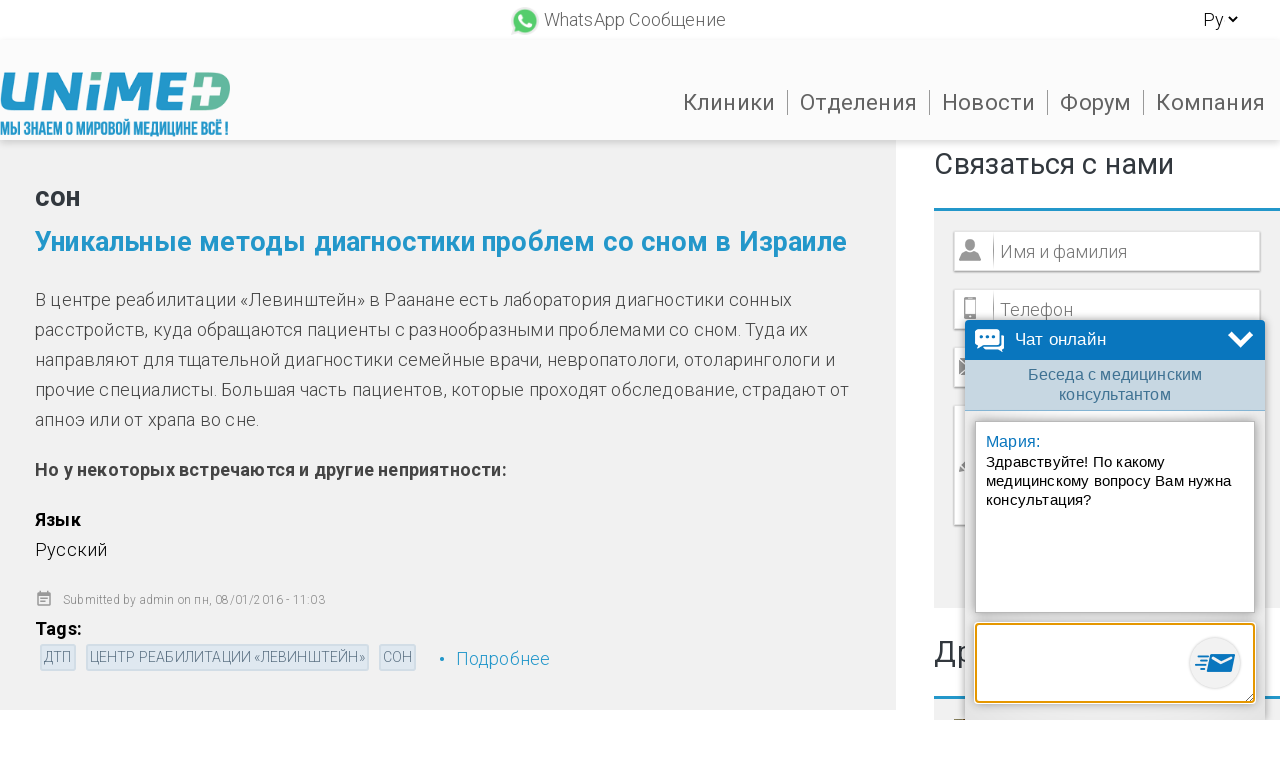

--- FILE ---
content_type: text/html; charset=utf-8
request_url: http://ru.unimed.org/tags/%D1%81%D0%BE%D0%BD
body_size: 43819
content:
<!DOCTYPE html>
<html xmlns="http://www.w3.org/1999/xhtml" xml:lang="ru" version="XHTML+RDFa 1.0" dir="ltr"
  xmlns:content="http://purl.org/rss/1.0/modules/content/"
  xmlns:dc="http://purl.org/dc/terms/"
  xmlns:foaf="http://xmlns.com/foaf/0.1/"
  xmlns:og="http://ogp.me/ns#"
  xmlns:rdfs="http://www.w3.org/2000/01/rdf-schema#"
  xmlns:sioc="http://rdfs.org/sioc/ns#"
  xmlns:sioct="http://rdfs.org/sioc/types#"
  xmlns:skos="http://www.w3.org/2004/02/skos/core#"
  xmlns:xsd="http://www.w3.org/2001/XMLSchema#">
<head profile="http://www.w3.org/1999/xhtml/vocab">
<!-- Google Tag Manager -->
<script>(function(w,d,s,l,i){w[l]=w[l]||[];w[l].push({'gtm.start':
new Date().getTime(),event:'gtm.js'});var f=d.getElementsByTagName(s)[0],
j=d.createElement(s),dl=l!='dataLayer'?'&l='+l:'';j.async=true;j.src=
'https://www.googletagmanager.com/gtm.js?id='+i+dl;f.parentNode.insertBefore(j,f);
})(window,document,'script','dataLayer','GTM-P284KZ');</script>
<!-- End Google Tag Manager -->
<script type="text/javascript" src="https://ru.unimed.org/sites/ru.unimed.org/files/advagg_js/js__pQaF0rxDn5xUNXiHxgvP_oV1g9RwjCpmyY3WPlWAqJk__OK7qniMccI3HJWQr4wXeTlPVjILytkSIWbBUwyA-v10__hr5GmK1HqqAzD8w3g0iedbSHi_yMo7DWHFk4xPtvir8.js"></script>
<script type="text/javascript">
<!--//--><![CDATA[//><!--
jQuery.extend(Drupal.settings, {"basePath":"\/","pathPrefix":"","ajaxPageState":{"theme":"unimed","theme_token":"rKc2eMd28EyYLFQlxNHz__E623mvwEq5vb_7GcIz7FQ","jquery_version":"1.7","css":{"modules\/system\/system.base.css":1,"modules\/system\/system.menus.css":1,"modules\/system\/system.messages.css":1,"modules\/system\/system.theme.css":1,"sites\/all\/modules\/ajax_links_api\/ajax_links_api.css":1,"modules\/comment\/comment.css":1,"sites\/all\/modules\/date\/date_api\/date.css":1,"modules\/field\/theme\/field.css":1,"modules\/node\/node.css":1,"sites\/all\/modules\/remoteformsclient\/c-bar.css":1,"modules\/search\/search.css":1,"modules\/user\/user.css":1,"sites\/all\/modules\/views_sexy_throbber\/css\/views_sexy_throbber.css":1,"sites\/all\/modules\/views\/css\/views.css":1,"sites\/all\/modules\/lazyloader\/lazyloader.css":1,"sites\/all\/modules\/ckeditor\/css\/ckeditor.css":1,"sites\/all\/modules\/ctools\/css\/ctools.css":1,"sites\/all\/modules\/lightbox2\/css\/lightbox.css":1,"sites\/all\/modules\/popup\/popup.css":1,"sites\/all\/modules\/rate\/rate.css":1,"public:\/\/remoteformserver.css":1,"sites\/all\/modules\/best_answer\/best_answer.css":1,"sites\/all\/modules\/nice_menus\/css\/nice_menus.css":1,"sites\/all\/modules\/nice_menus\/css\/nice_menus_default.css":1,"sites\/all\/modules\/responsive_menus\/styles\/responsive_menus_simple\/css\/responsive_menus_simple.css":1,"sites\/all\/modules\/lang_dropdown\/lang_dropdown.css":1,"modules\/taxonomy\/taxonomy.css":1,"sites\/all\/modules\/webform\/css\/webform.css":1,"sites\/all\/themes\/unimed\/css\/style.css":1,"sites\/all\/themes\/unimed\/css\/responsive.css":1},"js":{"sites\/all\/modules\/ajax_links_api\/ajax_links_api.js":1,"sites\/all\/modules\/remoteformsclient\/contact-bar.js":1,"sites\/all\/modules\/lazyloader\/jquery.lazyloader.js":1,"public:\/\/languages\/ru_EK9wce9VL27EpvAl0NYJ8cDc355h5U0PKhJ2HeHg4G8.js":1,"sites\/all\/modules\/lightbox2\/js\/lightbox.js":1,"sites\/all\/modules\/popup\/popup.js":1,"sites\/all\/modules\/views\/js\/base.js":1,"misc\/progress.js":1,"sites\/all\/modules\/clientside_validation\/jquery-validate\/jquery.validate.js":1,"sites\/all\/modules\/views\/js\/ajax_view.js":1,"sites\/all\/modules\/responsive_menus\/styles\/responsive_menus_simple\/js\/responsive_menus_simple.js":1,"sites\/all\/modules\/lang_dropdown\/lang_dropdown.js":1,"misc\/textarea.js":1,"sites\/all\/modules\/webform\/js\/webform.js":1,"public:\/\/remoteformserver.js":1,"sites\/all\/themes\/unimed\/js\/maps.js":1,"sites\/all\/themes\/unimed\/js\/script.js":1,"sites\/all\/themes\/unimed\/js\/fixed.js":1,"sites\/all\/themes\/unimed\/js\/fixed-mc.js":1,"sites\/all\/themes\/unimed\/js\/cta.js":1,"sites\/all\/modules\/clientside_validation\/clientside_validation.ie8.js":1,"sites\/all\/modules\/clientside_validation\/clientside_validation_html5\/clientside_validation_html5.js":1,"sites\/all\/modules\/clientside_validation\/clientside_validation.js":1,"sites\/all\/modules\/jquery_update\/replace\/jquery\/1.7\/jquery.min.js":1,"misc\/jquery-extend-3.4.0.js":1,"misc\/jquery-html-prefilter-3.5.0-backport.js":1,"misc\/jquery.once.js":1,"misc\/drupal.js":1,"sites\/all\/modules\/nice_menus\/js\/jquery.bgiframe.js":1,"sites\/all\/modules\/nice_menus\/js\/jquery.hoverIntent.js":1,"sites\/all\/modules\/nice_menus\/js\/superfish.js":1,"sites\/all\/modules\/nice_menus\/js\/nice_menus.js":1,"sites\/all\/modules\/jquery_update\/replace\/ui\/external\/jquery.cookie.js":1,"sites\/all\/modules\/clientside_validation\/jquery.form.js":1,"misc\/ajax.js":1,"sites\/all\/modules\/jquery_update\/js\/jquery_update.js":1}},"currentUser":0,"ajax_links_api":{"selector":"#content","trigger":".ajax-link","negative_triggers":"#toolbar a","html5":1,"vpager":1},"jcarousel":{"ajaxPath":"http:\/\/ru.unimed.org\/jcarousel\/ajax\/views"},"lightbox2":{"rtl":"0","file_path":"\/(\\w\\w\/)public:\/","default_image":"\/sites\/all\/modules\/lightbox2\/images\/brokenimage.jpg","border_size":10,"font_color":"000","box_color":"fff","top_position":"","overlay_opacity":"0.8","overlay_color":"000","disable_close_click":1,"resize_sequence":0,"resize_speed":400,"fade_in_speed":400,"slide_down_speed":600,"use_alt_layout":0,"disable_resize":0,"disable_zoom":0,"force_show_nav":1,"show_caption":1,"loop_items":1,"node_link_text":"\u0421\u043c\u043e\u0442\u0440\u0435\u0442\u044c \u043f\u043e\u0434\u0440\u043e\u0431\u043d\u043e\u0441\u0442\u0438 \u0438\u0437\u043e\u0431\u0440\u0430\u0436\u0435\u043d\u0438\u044f","node_link_target":0,"image_count":"\u0418\u0437\u043e\u0431\u0440\u0430\u0436\u0435\u043d\u0438\u0435 !current \u0438\u0437 !total","video_count":"\u0412\u0438\u0434\u0435\u043e !current \u0438\u0437 !total","page_count":"\u0421\u0442\u0440\u0430\u043d\u0438\u0446\u0430 !current \u0438\u0437 !total","lite_press_x_close":"\u043d\u0430\u0436\u043c\u0438\u0442\u0435 \u003Ca href=\u0022#\u0022 onclick=\u0022hideLightbox(); return FALSE;\u0022\u003E\u003Ckbd\u003Ex\u003C\/kbd\u003E\u003C\/a\u003E \u0447\u0442\u043e\u0431\u044b \u0437\u0430\u043a\u0440\u044b\u0442\u044c","download_link_text":"","enable_login":false,"enable_contact":false,"keys_close":"c x 27","keys_previous":"p 37","keys_next":"n 39","keys_zoom":"z","keys_play_pause":"32","display_image_size":"original","image_node_sizes":"()","trigger_lightbox_classes":"","trigger_lightbox_group_classes":"","trigger_slideshow_classes":"","trigger_lightframe_classes":"","trigger_lightframe_group_classes":"","custom_class_handler":0,"custom_trigger_classes":"","disable_for_gallery_lists":true,"disable_for_acidfree_gallery_lists":true,"enable_acidfree_videos":true,"slideshow_interval":5000,"slideshow_automatic_start":1,"slideshow_automatic_exit":1,"show_play_pause":1,"pause_on_next_click":0,"pause_on_previous_click":1,"loop_slides":1,"iframe_width":600,"iframe_height":400,"iframe_border":1,"enable_video":0,"useragent":"Mozilla\/5.0 (Macintosh; Intel Mac OS X 10_15_7) AppleWebKit\/537.36 (KHTML, like Gecko) Chrome\/131.0.0.0 Safari\/537.36; ClaudeBot\/1.0; +claudebot@anthropic.com)"},"popup":{"effects":{"show":{"default":"this.body.show();","fade":"\n        if (this.opacity){\n          this.body.fadeTo(\u0027medium\u0027,this.opacity);\n        }else{\n          this.body.fadeIn(\u0027medium\u0027);\n        }","slide-down":"this.body.slideDown(\u0027medium\u0027)","slide-down-fade":"\n        this.body.animate(\n          {\n            height:\u0027show\u0027,\n            opacity:(this.opacity ? this.opacity : \u0027show\u0027)\n          }, \u0027medium\u0027\n        );"},"hide":{"default":"this.body.hide();","fade":"this.body.fadeOut(\u0027medium\u0027);","slide-down":"this.body.slideUp(\u0027medium\u0027);","slide-down-fade":"\n        this.body.animate(\n          {\n            height:\u0027hide\u0027,\n            opacity:\u0027hide\u0027\n          }, \u0027medium\u0027\n        );"}},"linger":"250","delay":"0"},"nice_menus_options":{"delay":"800","speed":"slow"},"better_exposed_filters":{"views":{"diagnose_header":{"displays":{"block":{"filters":[]}}},"front_page_departments":{"displays":{"block":{"filters":[]}}},"related_blog_posts":{"displays":{"block":{"filters":[]}}},"tags_cloud":{"displays":{"block":{"filters":[]}}},"reviews_block":{"displays":{"block":{"filters":[]}}},"front_page_forum_block":{"displays":{"block":{"filters":[]}}}}},"views":{"ajax_path":"http:\/\/ru.unimed.org\/views\/ajax","ajaxViews":{"views_dom_id:b94d98ed3c9cd97b7a0ea578b7db90d5":{"view_name":"tags_cloud","view_display_id":"block","view_args":"","view_path":"taxonomy\/term\/528","view_base_path":null,"view_dom_id":"b94d98ed3c9cd97b7a0ea578b7db90d5","pager_element":0},"views_dom_id:bd6e498c4bb026df595bafcf794cf784":{"view_name":"reviews_block","view_display_id":"block","view_args":"\u0441\u043e\u043d","view_path":"taxonomy\/term\/528","view_base_path":null,"view_dom_id":"bd6e498c4bb026df595bafcf794cf784","pager_element":0}}},"urlIsAjaxTrusted":{"http:\/\/ru.unimed.org\/views\/ajax":true,"\/tags\/%D1%81%D0%BE%D0%BD":true},"responsive_menus":[{"toggler_text":"\u2630 ","selectors":["#block-menu-menu-mobile-menu-ru","#block-multiblock-9"],"media_size":"1000","media_unit":"px","absolute":"1","remove_attributes":"1","responsive_menus_style":"responsive_menus_simple"}],"lazyloader":{"loadImageDelay":50},"clientsideValidation":{"forms":{"search-block-form":{"errorPlacement":"1","general":{"errorClass":"error","wrapper":"li","validateTabs":0,"scrollTo":0,"scrollSpeed":"1000","disableHtml5Validation":"0","validateOnBlur":"1","validateOnBlurAlways":"1","validateOnKeyUp":"1","validateBeforeAjax":"1","validateOnSubmit":"1","showMessages":"0","errorElement":"div"},"rules":{"search_block_form":{"maxlength":128,"messages":{"maxlength":"\u041f\u043e\u0438\u0441\u043a field has to have maximum 128 values."}}}},"webform-client-form-760":{"errorPlacement":"1","general":{"errorClass":"error","wrapper":"li","validateTabs":0,"scrollTo":0,"scrollSpeed":"1000","disableHtml5Validation":"0","validateOnBlur":"1","validateOnBlurAlways":"1","validateOnKeyUp":"1","validateBeforeAjax":"1","validateOnSubmit":"1","showMessages":"0","errorElement":"div"},"rules":{"submitted[txtAgentFullName]":{"required":true,"messages":{"required":"\u041f\u043e\u043b\u0435 \u0022\u0424\u0418\u041e\u0022 \u043e\u0431\u044f\u0437\u0430\u0442\u0435\u043b\u044c\u043d\u043e \u0434\u043b\u044f \u0437\u0430\u043f\u043e\u043b\u043d\u0435\u043d\u0438\u044f.","maxlength":"\u0424\u0418\u041e field has a max length of 128 characters."},"maxlength":128},"submitted[ddlCountry]":{"required":true,"messages":{"required":"\u041f\u043e\u043b\u0435 \u0022\u0421\u0442\u0440\u0430\u043d\u0430\u0022 \u043e\u0431\u044f\u0437\u0430\u0442\u0435\u043b\u044c\u043d\u043e \u0434\u043b\u044f \u0437\u0430\u043f\u043e\u043b\u043d\u0435\u043d\u0438\u044f."}},"submitted[txtMobilePhone]":{"required":true,"messages":{"required":"\u041f\u043e\u043b\u0435 \u0022\u041d\u043e\u043c\u0435\u0440 \u0442\u0435\u043b\u0435\u0444\u043e\u043d\u0430 \u0022 \u043e\u0431\u044f\u0437\u0430\u0442\u0435\u043b\u044c\u043d\u043e \u0434\u043b\u044f \u0437\u0430\u043f\u043e\u043b\u043d\u0435\u043d\u0438\u044f.","maxlength":"\u041d\u043e\u043c\u0435\u0440 \u0442\u0435\u043b\u0435\u0444\u043e\u043d\u0430  field has a max length of 128 characters."},"maxlength":128},"submitted[txtEmail]":{"required":true,"messages":{"required":"\u041f\u043e\u043b\u0435 \u0022\u0418\u043c\u0435\u0439\u043b\u0022 \u043e\u0431\u044f\u0437\u0430\u0442\u0435\u043b\u044c\u043d\u043e \u0434\u043b\u044f \u0437\u0430\u043f\u043e\u043b\u043d\u0435\u043d\u0438\u044f.","email":"The value in \u0418\u043c\u0435\u0439\u043b is not a valid email address."},"email":true}}}},"general":{"usexregxp":0,"months":{"\u044f\u043d\u0432\u0430\u0440\u044f":1,"\u044f\u043d\u0432":1,"\u0444\u0435\u0432\u0440\u0430\u043b\u044f":2,"\u0444\u0435\u0432":2,"\u043c\u0430\u0440\u0442\u0430":3,"Mar":3,"\u0430\u043f\u0440\u0435\u043b\u044f":4,"\u0430\u043f\u0440":4,"\u043c\u0430\u044f":5,"\u0438\u044e\u043d\u044f":6,"\u0438\u044e\u043d":6,"\u0438\u044e\u043b\u044f":7,"\u0438\u044e\u043b":7,"\u0430\u0432\u0433\u0443\u0441\u0442\u0430":8,"\u0430\u0432\u0433":8,"\u0441\u0435\u043d\u0442\u044f\u0431\u0440\u044f":9,"\u0441\u0435\u043d":9,"\u043e\u043a\u0442\u044f\u0431\u0440\u044f":10,"\u043e\u043a\u0442":10,"\u043d\u043e\u044f\u0431\u0440\u044f":11,"\u043d\u043e\u044f":11,"\u0434\u0435\u043a\u0430\u0431\u0440\u044f":12,"\u0434\u0435\u043a":12}},"groups":{"search-block-form":{},"webform-client-form-760":{}}}});
//--><!]]>
</script>

<script type="text/javascript">
  // (function (w, d, s, l, i) {
  //   w[l] = w[l] || [];
  //   w[l].push({
  //     'gtm.start': new Date().getTime(),
  //     event: 'gtm.js'
  //   });
  //   var f = d.getElementsByTagName(s)[0],
  //     j = d.createElement(s),
  //     dl = l != 'dataLayer' ? '&l=' + l : '';
  //   j.async = true;
  //   j.src =
  //     'https://www.googletagmanager.com/gtm.js?id=' + i + dl;
  //   f.parentNode.insertBefore(j, f);
  // })(window, document, 'script', 'dataLayer', 'GTM-P284KZ');

  setTimeout(() => {
    loadjscssfile("https://fonts.googleapis.com/css?family=Lato:400,300,700,900", "css");
    loadjscssfile("https://fonts.googleapis.com/css?family=Roboto:400,300,700&subset=latin,cyrillic", "css");
  }, 20);

  function loadjscssfile(filename, filetype) {
    if (filetype=="js"){
      var fileref = document.createElement('script');
      fileref.setAttribute("type","text/javascript");
      fileref.setAttribute("defer src", filename);
    }
    else if (filetype=="css"){
      var fileref = document.createElement("link");
      fileref.setAttribute("rel", "stylesheet");
      fileref.setAttribute("type", "text/css");
      fileref.setAttribute("href", filename);
    }
    document.getElementsByTagName("head")[0].appendChild(fileref);
  }

  // window.addEventListener(
  //   "mousemove",
  //   () => {
  //     loadjscssfile("https://d1azc1qln24ryf.cloudfront.net/147386/Cpack/style-cf.css", "css");
  //     // loadIcoMoon();
  //   },
  //   {once: true}
  // );
  // window.addEventListener(
  //   "scroll",
  //   () => {
  //     loadjscssfile("https://d1azc1qln24ryf.cloudfront.net/147386/Cpack/style-cf.css", "css");
  //     // loadIcoMoon();
  //   },
  //   {once: true}
  // );
  window.addEventListener("load", check_img);

  function check_img() {
    setTimeout(() => {
      const bgImg = document.querySelectorAll('[data-style');
      bgImg.forEach((el) => {
        el.setAttribute('style', el.dataset.style);
        el.removeAttribute('data-style');
      });
    }, 20);
  }
</script>

  <!--[if IE]><![endif]-->
<meta http-equiv="Content-Type" content="text/html; charset=utf-8" />
<link rel="alternate" type="application/rss+xml" title="RSS - сон" href="http://ru.unimed.org/tags/%D1%81%D0%BE%D0%BD/feed" />
<meta about="http://ru.unimed.org/tags/%D1%81%D0%BE%D0%BD" typeof="skos:Concept" property="rdfs:label skos:prefLabel" content="сон" />
<link rel="shortcut icon" href="https://ru.unimed.org/sites/ru.unimed.org/files/unimed-favicon.png" type="image/png" />
<title>сон | Unimed</title>
<meta name="viewport" content="width=device-width, initial-scale=1, maximum-scale=1, user-scalable=0">
<style type="text/css" media="all">
/* <![CDATA[ */
#autocomplete{border:1px solid;overflow:hidden;position:absolute;z-index:100}#autocomplete ul{list-style:none;list-style-image:none;margin:0;padding:0}#autocomplete li{background:#fff;color:#000;cursor:default;white-space:pre;zoom:1}html.js input.form-autocomplete{background-image:url(//ru.unimed.org/misc/throbber-inactive.png);background-position:100% center;background-repeat:no-repeat}html.js input.throbbing{background-image:url(//ru.unimed.org/misc/throbber-active.gif);background-position:100% center}html.js fieldset.collapsed{border-bottom-width:0;border-left-width:0;border-right-width:0;height:1em}html.js fieldset.collapsed .fieldset-wrapper{display:none}fieldset.collapsible{position:relative}fieldset.collapsible .fieldset-legend{display:block}.form-textarea-wrapper textarea{display:block;margin:0;width:100%;-moz-box-sizing:border-box;-webkit-box-sizing:border-box;box-sizing:border-box}.resizable-textarea .grippie{background:#eee url(//ru.unimed.org/misc/grippie.png) no-repeat center 2px;border:1px solid #ddd;border-top-width:0;cursor:s-resize;height:9px;overflow:hidden}body.drag{cursor:move}.draggable a.tabledrag-handle{cursor:move;float:left;height:1.7em;margin-left:-1em;overflow:hidden;text-decoration:none}a.tabledrag-handle:hover{text-decoration:none}a.tabledrag-handle .handle{background:url(//ru.unimed.org/misc/draggable.png) no-repeat 6px 9px;height:13px;margin:-.4em .5em;padding:.42em .5em;width:13px}a.tabledrag-handle-hover .handle{background-position:6px -11px}div.indentation{float:left;height:1.7em;margin:-.4em .2em -.4em -.4em;padding:.42em 0 .42em .6em;width:20px}div.tree-child{background:url(//ru.unimed.org/misc/tree.png) no-repeat 11px center}div.tree-child-last{background:url(//ru.unimed.org/misc/tree-bottom.png) no-repeat 11px center}div.tree-child-horizontal{background:url(//ru.unimed.org/misc/tree.png) no-repeat -11px center}.tabledrag-toggle-weight-wrapper{text-align:right}table.sticky-header{background-color:#fff;margin-top:0}.progress .bar{background-color:#fff;border:1px solid}.progress .filled{background-color:#000;height:1.5em;width:5px}.progress .percentage{float:right}.ajax-progress{display:inline-block}.ajax-progress .throbber{background:transparent url(//ru.unimed.org/misc/throbber-active.gif) no-repeat 0px center;float:left;height:15px;margin:2px;width:15px}.ajax-progress .message{padding-left:20px}tr .ajax-progress .throbber{margin:0 2px}.ajax-progress-bar{width:16em}.container-inline div,.container-inline label{display:inline}.container-inline .fieldset-wrapper{display:block}.nowrap{white-space:nowrap}html.js .js-hide{display:none}.element-hidden{display:none}.element-invisible{position:absolute !important;clip:rect(1px 1px 1px 1px);clip:rect(1px,1px,1px,1px);overflow:hidden;height:1px}.element-invisible.element-focusable:active,.element-invisible.element-focusable:focus{position:static !important;clip:auto;overflow:visible;height:auto}.clearfix:after{content:".";display:block;height:0;clear:both;visibility:hidden}* html .clearfix{height:1%}*:first-child+html .clearfix{min-height:1%}ul.menu{border:none;list-style:none;text-align:left}ul.menu li{margin:0 0 0 .5em}ul li.expanded{list-style-image:url(//ru.unimed.org/misc/menu-expanded.png);list-style-type:circle}ul li.collapsed{list-style-image:url(//ru.unimed.org/misc/menu-collapsed.png);list-style-type:disc}ul li.leaf{list-style-image:url(//ru.unimed.org/misc/menu-leaf.png);list-style-type:square}li.expanded,li.collapsed,li.leaf{padding:.2em .5em 0 0;margin:0}li a.active{color:#000}td.menu-disabled{background:#ccc}ul.inline,ul.links.inline{display:inline;padding-left:0}ul.inline li{display:inline;list-style-type:none;padding:0 .5em}.breadcrumb{padding-bottom:.5em}ul.primary{border-bottom:1px solid #bbb;border-collapse:collapse;height:auto;line-height:normal;list-style:none;margin:5px;padding:0 0 0 1em;white-space:nowrap}ul.primary li{display:inline}ul.primary li a{background-color:#ddd;border-color:#bbb;border-style:solid solid none;border-width:1px;height:auto;margin-right:.5em;padding:0 1em;text-decoration:none}ul.primary li.active a{background-color:#fff;border:1px solid #bbb;border-bottom:1px solid #fff}
ul.primary li a:hover{background-color:#eee;border-color:#ccc;border-bottom-color:#eee}ul.secondary{border-bottom:1px solid #bbb;padding:.5em 1em;margin:5px}ul.secondary li{border-right:1px solid #ccc;display:inline;padding:0 1em}ul.secondary a{padding:0;text-decoration:none}ul.secondary a.active{border-bottom:4px solid #999}div.messages{background-position:8px 8px;background-repeat:no-repeat;border:1px solid;margin:6px 0;padding:10px 10px 10px 50px}div.status{background-image:url(//ru.unimed.org/misc/message-24-ok.png);border-color:#be7}div.status,.ok{color:#234600}div.status,table tr.ok{background-color:#f8fff0}div.warning{background-image:url(//ru.unimed.org/misc/message-24-warning.png);border-color:#ed5}div.warning,.warning{color:#840}div.warning,table tr.warning{background-color:#fffce5}div.error{background-image:url(//ru.unimed.org/misc/message-24-error.png);border-color:#ed541d}div.error,.error{color:#8c2e0b}div.error,table tr.error{background-color:#fef5f1}div.error p.error{color:#333}div.messages ul{margin:0 0 0 1em;padding:0}div.messages ul li{list-style-image:none}fieldset{margin-bottom:1em;padding:.5em}form{margin:0;padding:0}hr{border:1px solid gray;height:1px}img{border:0}table{border-collapse:collapse}th{border-bottom:3px solid #ccc;padding-right:1em;text-align:left}tbody{border-top:1px solid #ccc}tr.even,tr.odd{background-color:#eee;border-bottom:1px solid #ccc;padding:.1em .6em}th.active img{display:inline}td.active{background-color:#ddd}.item-list .title{font-weight:700}.item-list ul{margin:0 0 .75em;padding:0}.item-list ul li{margin:0 0 .25em 1.5em;padding:0}.form-item,.form-actions{margin-top:1em;margin-bottom:1em}tr.odd .form-item,tr.even .form-item{margin-top:0;margin-bottom:0;white-space:nowrap}.form-item .description{font-size:.85em}label{display:block;font-weight:700}label.option{display:inline;font-weight:400}.form-checkboxes .form-item,.form-radios .form-item{margin-top:.4em;margin-bottom:.4em}.form-type-radio .description,.form-type-checkbox .description{margin-left:2.4em}input.form-checkbox,input.form-radio{vertical-align:middle}.marker,.form-required{color:red}.form-item input.error,.form-item textarea.error,.form-item select.error{border:2px solid red}.container-inline .form-actions,.container-inline.form-actions{margin-top:0;margin-bottom:0}.more-link{text-align:right}.more-help-link{text-align:right}.more-help-link a{background:url(//ru.unimed.org/misc/help.png) 0 50% no-repeat;padding:1px 0 1px 20px}.item-list .pager{clear:both;text-align:center}.item-list .pager li{background-image:none;display:inline;list-style-type:none;padding:.5em}.pager-current{font-weight:700}#autocomplete li.selected{background:#0072b9;color:#fff}html.js fieldset.collapsible .fieldset-legend{background:url(//ru.unimed.org/misc/menu-expanded.png) 5px 65% no-repeat;padding-left:15px}html.js fieldset.collapsed .fieldset-legend{background-image:url(//ru.unimed.org/misc/menu-collapsed.png);background-position:5px 50%}.fieldset-legend span.summary{color:#999;font-size:.9em;margin-left:.5em}tr.drag{background-color:ivory}tr.drag-previous{background-color:#ffd}.tabledrag-toggle-weight{font-size:.9em}body div.tabledrag-changed-warning{margin-bottom:.5em}tr.selected td{background:#ffc}td.checkbox,th.checkbox{text-align:center}.progress{font-weight:700}.progress .bar{background:#ccc;border-color:#666;margin:0 .2em;-moz-border-radius:3px;-webkit-border-radius:3px;border-radius:3px}.progress .filled{background:#0072b9 url(//ru.unimed.org/misc/progress.gif)}.ajax-links-api-loading{background-image:url(//ru.unimed.org/sites/all/modules/ajax_links_api/ajax_links_api_loading.gif);background-repeat:no-repeat;margin:50px;padding:30px;height:11px;width:16px}#comments{margin-top:15px}.indented{margin-left:25px}.comment-unpublished{background-color:#fff4f4}.comment-preview{background-color:#ffffea}.container-inline-date{clear:both}.container-inline-date .form-item{float:none;margin:0;padding:0}.container-inline-date>.form-item{display:inline-block;margin-right:.5em;vertical-align:top}fieldset.date-combo .container-inline-date>.form-item{margin-bottom:10px}
.container-inline-date .form-item .form-item{float:left}.container-inline-date .form-item,.container-inline-date .form-item input{width:auto}.container-inline-date .description{clear:both}.container-inline-date .form-item input,.container-inline-date .form-item select,.container-inline-date .form-item option{margin-right:5px}.container-inline-date .date-spacer{margin-left:-5px}.views-right-60 .container-inline-date div{margin:0;padding:0}.container-inline-date .date-timezone .form-item{clear:both;float:none;width:auto}.container-inline-date .date-padding{float:left}fieldset.date-combo .container-inline-date .date-padding{padding:10px}.views-exposed-form .container-inline-date .date-padding{padding:0}#calendar_div,#calendar_div td,#calendar_div th{margin:0;padding:0}#calendar_div,.calendar_control,.calendar_links,.calendar_header,.calendar{border-collapse:separate;margin:0;width:185px}.calendar td{padding:0}.date-prefix-inline{display:inline-block}.date-clear{clear:both;display:block;float:none}.date-no-float{clear:both;float:none;width:98%}.date-float{clear:none;float:left;width:auto}.date-float .form-type-checkbox{padding-right:1em}.form-type-date-select .form-type-select[class*=hour]{margin-left:.75em}.date-container .date-format-delete{float:left;margin-top:1.8em;margin-left:1.5em}.date-container .date-format-name{float:left}.date-container .date-format-type{float:left;padding-left:10px}.date-container .select-container{clear:left;float:left}div.date-calendar-day{background:#f3f3f3;border-top:1px solid #eee;border-left:1px solid #eee;border-right:1px solid #bbb;border-bottom:1px solid #bbb;color:#999;float:left;line-height:1;margin:6px 10px 0 0;text-align:center;width:40px}div.date-calendar-day span{display:block;text-align:center}div.date-calendar-day span.month{background-color:#b5bebe;color:#fff;font-size:.9em;padding:2px;text-transform:uppercase}div.date-calendar-day span.day{font-size:2em;font-weight:700}div.date-calendar-day span.year{font-size:.9em;padding:2px}.date-form-element-content-multiline{padding:10px;border:1px solid #ccc}.form-item.form-item-instance-widget-settings-input-format-custom,.form-item.form-item-field-settings-enddate-required{margin-left:1.3em}#edit-field-settings-granularity .form-type-checkbox{margin-right:.6em}.date-year-range-select{margin-right:1em}.field .field-label{font-weight:700}.field-label-inline .field-label,.field-label-inline .field-items{float:left}form .field-multiple-table{margin:0}form .field-multiple-table th.field-label{padding-left:0}form .field-multiple-table td.field-multiple-drag{width:30px;padding-right:0}form .field-multiple-table td.field-multiple-drag a.tabledrag-handle{padding-right:.5em}form .field-add-more-submit{margin:.5em 0 0}.node-unpublished{background-color:#fff4f4}.preview .node{background-color:#ffffea}td.revision-current{background:#ffc}@media screen and (min-width:769px){div#contact-bar{position:initial;width:0;background:0 0;bottom:0;z-index:-1;display:none}}div#contact-bar{position:fixed;width:100%;background:0 0;bottom:0;z-index:99999}div#contact-bar,div#contact-bar>*{box-sizing:border-box;transition:ease all 1s}.float-bar-content{display:flex;justify-content:center;align-content:center;flex-wrap:wrap;background:rgba(255,255,255,.95)}.float-bar-content>div{flex:1 1 auto;align-self:center;text-align:center;border-right:1px solid #e4e4e4}.float-bar-content>div:nth-last-child(1){border:none}.float-bar-content>div:nth-child(1),.float-bar-content>div:nth-child(2){flex:0 0 29%}.float-bar-content>div a{display:block;padding:1.25rem .25rem;width:100%}.float-bar-content>div img{height:21pt !important;width:auto;vertical-align:middle}div#contact_bar_grippie{display:flex;width:100%;flex-wrap:wrap;justify-content:center}.c-bar-grippie-text{background:#54bdc7;text-align:center;color:#fff;flex:1 1 100%;order:2}.c-bar-grippie-content{order:1;background:#2e8d96;flex:0 0 20%;text-align:center;border-radius:6pt 6pt 0 0}div#contact-bar.c-collapsed #float_contact_bar,#contact-bar.c-collapsed .c-bar-grippie-text{height:0}div#contact_bar_grippie img{max-width:19pt;line-height:0;vertical-align:middle}
.c-collapsed-grippie img{transform:rotate(180deg)}.search-form{margin-bottom:1em}.search-form input{margin-top:0;margin-bottom:0}.search-results{list-style:none}.search-results p{margin-top:0}.search-results .title{font-size:1.2em}.search-results li{margin-bottom:1em}.search-results .search-snippet-info{padding-left:1em}.search-results .search-info{font-size:.85em}.search-advanced .criterion{float:left;margin-right:2em}.search-advanced .action{float:left;clear:left}#permissions td.module{font-weight:700}#permissions td.permission{padding-left:1.5em}#permissions tr.odd .form-item,#permissions tr.even .form-item{white-space:normal}#user-admin-settings fieldset .fieldset-description{font-size:.85em;padding-bottom:.5em}#user-admin-roles td.edit-name{clear:both}#user-admin-roles .form-item-name{float:left;margin-right:1em}.password-strength{width:17em;float:right;margin-top:1.4em}.password-strength-title{display:inline}.password-strength-text{float:right;font-weight:700}.password-indicator{background-color:#c4c4c4;height:.3em;width:100%}.password-indicator div{height:100%;width:0;background-color:#47c965}input.password-confirm,input.password-field{width:16em;margin-bottom:.4em}div.password-confirm{float:right;margin-top:1.5em;visibility:hidden;width:17em}div.form-item div.password-suggestions{padding:.2em .5em;margin:.7em 0;width:38.5em;border:1px solid #b4b4b4}div.password-suggestions ul{margin-bottom:0}.confirm-parent,.password-parent{clear:left;margin:0;width:36.3em}.profile{clear:both;margin:1em 0}.profile .user-picture{float:right;margin:0 1em 1em 0}.profile h3{border-bottom:1px solid #ccc}.profile dl{margin:0 0 1.5em}.profile dt{margin:0 0 .2em;font-weight:700}.profile dd{margin:0 0 1em}
/* ]]> */
</style>
<style type="text/css" media="all">
/* <![CDATA[ */
.views-exposed-form .views-exposed-widget{float:left;padding:.5em 1em 0 0}.views-exposed-form .views-exposed-widget .form-submit{margin-top:1.6em}.views-exposed-form .form-item,.views-exposed-form .form-submit{margin-top:0;margin-bottom:0}.views-exposed-form label{font-weight:700}.views-exposed-widgets{margin-bottom:.5em}.views-align-left{text-align:left}.views-align-right{text-align:right}.views-align-center{text-align:center}.views-view-grid tbody{border-top:none}.view .progress-disabled{float:none}.lazyloader-icon{position:absolute;z-index:200}.lazy-column{width:49%}.lazy-column-1{float:left}.lazy-column-2{float:right}#edit-lazyloader-icon{width:100%}#edit-lazyloader-icon .form-item{position:relative;float:left;width:50px;height:32px;padding-left:20px}#edit-lazyloader-icon .form-item input{position:absolute;left:0;top:5px}.description{clear:both}.rteindent1{margin-left:40px}.rteindent2{margin-left:80px}.rteindent3{margin-left:120px}.rteindent4{margin-left:160px}.rteleft{text-align:left}.rteright{text-align:right}.rtecenter{text-align:center}.rtejustify{text-align:justify}.ibimage_left{float:left}.ibimage_right{float:right}.ctools-locked{color:red;border:1px solid red;padding:1em}.ctools-owns-lock{background:#ffd none repeat scroll 0 0;border:1px solid #f0c020;padding:1em}a.ctools-ajaxing,input.ctools-ajaxing,button.ctools-ajaxing,select.ctools-ajaxing{padding-right:18px !important;background:url(//ru.unimed.org/sites/all/modules/ctools/images/status-active.gif) right center no-repeat}div.ctools-ajaxing{float:left;width:18px;background:url(//ru.unimed.org/sites/all/modules/ctools/images/status-active.gif) center center no-repeat}#lightbox{position:absolute;top:40px;left:0;width:100%;z-index:100;text-align:center;line-height:0}#lightbox a img{border:none}#outerImageContainer{position:relative;background-color:#fff;width:250px;height:250px;margin:0 auto;min-width:240px;overflow:hidden}#imageContainer,#frameContainer,#modalContainer{padding:10px}#modalContainer{line-height:1em;overflow:auto}#loading{height:25%;width:100%;text-align:center;line-height:0;position:absolute;top:40%;left:45%}#hoverNav{position:absolute;top:0;left:0;height:100%;width:100%;z-index:10}#imageContainer>#hoverNav{left:0}#frameHoverNav{z-index:10;margin-left:auto;margin-right:auto;width:20%;position:absolute;bottom:0;height:45px}#imageData>#frameHoverNav{left:0}#hoverNav a,#frameHoverNav a{outline:none}#prevLink,#nextLink{width:49%;height:100%;background:transparent url(//ru.unimed.org/sites/all/modules/lightbox2/images/blank.gif) no-repeat;display:block}#prevLink,#framePrevLink{left:0;float:left}#nextLink,#frameNextLink{right:0;float:right}#prevLink:hover,#prevLink:visited:hover,#prevLink.force_show_nav,#framePrevLink{background:url(//ru.unimed.org/sites/all/modules/lightbox2/images/prev.gif) left 15% no-repeat}#nextLink:hover,#nextLink:visited:hover,#nextLink.force_show_nav,#frameNextLink{background:url(//ru.unimed.org/sites/all/modules/lightbox2/images/next.gif) right 15% no-repeat}#prevLink:hover.force_show_nav,#prevLink:visited:hover.force_show_nav,#framePrevLink:hover,#framePrevLink:visited:hover{background:url(//ru.unimed.org/sites/all/modules/lightbox2/images/prev_hover.gif) left 15% no-repeat}#nextLink:hover.force_show_nav,#nextLink:visited:hover.force_show_nav,#frameNextLink:hover,#frameNextLink:visited:hover{background:url(//ru.unimed.org/sites/all/modules/lightbox2/images/next_hover.gif) right 15% no-repeat}#framePrevLink,#frameNextLink{width:45px;height:45px;display:block;position:absolute;bottom:0}#imageDataContainer{font:10px Verdana,Helvetica,sans-serif;background-color:#fff;margin:0 auto;line-height:1.4em;min-width:240px}#imageData{padding:0 10px}#imageData #imageDetails{width:70%;float:left;text-align:left}#imageData #caption{font-weight:700}#imageData #numberDisplay{display:block;clear:left;padding-bottom:1em}#imageData #lightbox2-node-link-text{display:block;padding-bottom:1em}#imageData #bottomNav{height:66px}.lightbox2-alt-layout #imageData #bottomNav,.lightbox2-alt-layout-data #bottomNav{margin-bottom:60px}#lightbox2-overlay{position:absolute;top:0;left:0;z-index:90;width:100%;height:500px;background-color:#000}
#overlay_default{opacity:.6}#overlay_macff2{background:transparent url(//ru.unimed.org/sites/all/modules/lightbox2/images/overlay.png) repeat}.clearfix:after{content:".";display:block;height:0;clear:both;visibility:hidden}* html>body .clearfix{display:inline;width:100%}* html .clearfix{height:1%}#bottomNavClose{display:block;background:url(//ru.unimed.org/sites/all/modules/lightbox2/images/close.gif) left no-repeat;margin-top:33px;float:right;padding-top:.7em;height:26px;width:26px}#bottomNavClose:hover{background-position:right}#loadingLink{display:block;background:url(//ru.unimed.org/sites/all/modules/lightbox2/images/loading.gif) no-repeat;width:32px;height:32px}#bottomNavZoom{display:none;background:url(//ru.unimed.org/sites/all/modules/lightbox2/images/expand.gif) no-repeat;width:34px;height:34px;position:relative;left:30px;float:right}#bottomNavZoomOut{display:none;background:url(//ru.unimed.org/sites/all/modules/lightbox2/images/contract.gif) no-repeat;width:34px;height:34px;position:relative;left:30px;float:right}#lightshowPlay{margin-top:42px;float:right;margin-right:5px;margin-bottom:1px;height:20px;width:20px;background:url(//ru.unimed.org/sites/all/modules/lightbox2/images/play.png) no-repeat}#lightshowPause{margin-top:42px;float:right;margin-right:5px;margin-bottom:1px;height:20px;width:20px;background:url(//ru.unimed.org/sites/all/modules/lightbox2/images/pause.png) no-repeat}.lightbox2-alt-layout-data #bottomNavClose,.lightbox2-alt-layout #bottomNavClose{margin-top:93px}.lightbox2-alt-layout-data #bottomNavZoom,.lightbox2-alt-layout-data #bottomNavZoomOut,.lightbox2-alt-layout #bottomNavZoom,.lightbox2-alt-layout #bottomNavZoomOut{margin-top:93px}.lightbox2-alt-layout-data #lightshowPlay,.lightbox2-alt-layout-data #lightshowPause,.lightbox2-alt-layout #lightshowPlay,.lightbox2-alt-layout #lightshowPause{margin-top:102px}.lightbox_hide_image{display:none}#lightboxImage{-ms-interpolation-mode:bicubic}.popup-element{display:inline-block}.popup-element{*display:inline;}.popup-element-title{background:url(//ru.unimed.org/sites/all/modules/popup/images/popup-icon.png) no-repeat right top;cursor:pointer;display:inline-block;padding-right:12px;position:relative}.popup-title-active{background-image:url(//ru.unimed.org/sites/all/modules/popup/images/popup-icon-active.png)}.popup-element-body{display:none;position:absolute;text-align:left}.popup-element-body a.popup-close-button{cursor:pointer;float:right}#popup-active-overlay{position:absolute;z-index:2000;top:0;left:0}table.popup-layout{border:none}.popup-element-body table.popup-layout{background:0 0;border:none}.popup-element-body table.popup-layout *{border:none}.popup-element-body table.popup-layout tr{background:0 0}.popup-element-body .popup-menu-branch,.popup-element-body .popup-menu-item,div.popup-menu-block .popup-menu-branch,div.popup-menu-block .popup-menu-item{display:block}.popup-menu-branch .popup-menu-branch-title{cursor:default}.popup-element-body .node{border-bottom:0;margin:0;padding:0}.popup-ahah-placeholder{background:url('/misc/throbber.gif') no-repeat right -15px;height:20px}.popup-element-noscript a.popup-close-button{display:none}.popup-element-noscript .popup-element-title{position:static}.popup-element-noscript:hover{position:relative}.popup-element-noscript:hover .popup-element-body{display:block}.popup-element-noscript:hover .popup-element-body .popup-element-body{display:none}.popup-element-noscript .origin-top-left.expand-top-left{bottom:100%;right:100%}.popup-element-noscript .origin-top-left.expand-top-right{bottom:100%;left:0}.popup-element-noscript .origin-top-left.expand-bottom-left{top:0;right:100%}.popup-element-noscript .origin-top-left.expand-bottom-right{top:0;left:0}.popup-element-noscript .origin-top-right.expand-top-left{bottom:100%;right:0}.popup-element-noscript .origin-top-right.expand-top-right{bottom:100%;left:100%}.popup-element-noscript .origin-top-right.expand-bottom-left{right:0;top:0}.popup-element-noscript .origin-top-right.expand-bottom-right{left:100%;top:0}.popup-element-noscript .origin-bottom-left.expand-top-left{bottom:0;right:100%}
.popup-element-noscript .origin-bottom-left.expand-top-right{bottom:0;left:0}.popup-element-noscript .origin-bottom-left.expand-bottom-left{right:100%;top:100%}.popup-element-noscript .origin-bottom-left.expand-bottom-right{top:100%;left:0}.popup-element-noscript .origin-bottom-right.expand-top-left{bottom:0;right:0}.popup-element-noscript .origin-bottom-right.expand-top-right{bottom:0;left:100%}.popup-element-noscript .origin-bottom-right.expand-bottom-left{right:0;top:100%}.popup-element-noscript .origin-bottom-right.expand-bottom-right{top:100%;left:100%}.popup-element-noscript .width-100 .inner{width:100px}.popup-element-noscript .width-150 .inner{width:150px}.popup-element-noscript .width-200 .inner{width:200px}.popup-element-noscript .width-250 .inner{width:250px}.popup-element-noscript .width-300 .inner{width:300px}.popup-element-noscript .width-350 .inner{width:350px}.popup-element-noscript .width-400 .inner{width:400px}.popup-element-noscript .width-450 .inner{width:450px}.popup-element-noscript .width-500 .inner{width:500px}.popup-element-noscript .popup-ahah-placeholder{display:none}.rate-info,.rate-description{clear:left;font-size:.8em;color:#666}.remote-crm-form .form-item input[type=text],.remote-crm-form textarea[name=description]{width:100%;height:40px;background-repeat:no-repeat;padding-left:45px;background-position:4px 0;box-sizing:border-box}.remote-crm-form .form-item input[type=text]{background-position:4px 0,-100px -100px}.remote-crm-form .form-item input[type=text].error{background-position:4px -100px,-100px -100px;border:1px solid red}.remote-crm-form .form-item input[type=text].correct{background-position:4px -150px,right center}.remote-crm-form textarea[name=description]:focus{background-position:4px -120px}.remote-crm-form .form-item input[name=email]{background-image:url("https://remoteformsclient.s3.eu-central-1.amazonaws.com/images/cf-mail.png"),url("https://remoteformsclient.s3.eu-central-1.amazonaws.com/images/check.png")}.remote-crm-form .form-item input[name=fullname]{background-image:url("https://remoteformsclient.s3.eu-central-1.amazonaws.com/images/cf-name.png"),url("https://remoteformsclient.s3.eu-central-1.amazonaws.com/images/check.png")}.remote-crm-form .form-item input[name=mobile_phone]{background-image:url("https://remoteformsclient.s3.eu-central-1.amazonaws.com/images/cf-cell.png"),url("https://remoteformsclient.s3.eu-central-1.amazonaws.com/images/check.png")}.remote-crm-form .form-item input[name=phone]{background-image:url("https://remoteformsclient.s3.eu-central-1.amazonaws.com/images/cf-cell.png"),url("https://remoteformsclient.s3.eu-central-1.amazonaws.com/images/check.png")}.remote-crm-form textarea[name=description]{background-image:url("https://remoteformsclient.s3.eu-central-1.amazonaws.com/images/cf-msg.png");height:120px}.remote-crm-form .country-code-field-wrapper input[type=text]{height:40px;box-sizing:border-box}.remote-crm-form .country-code-field-wrapper input[type=text].correct{background-image:url("https://remoteformsclient.s3.eu-central-1.amazonaws.com/images/check.png");background-size:25%;background-repeat:no-repeat;background-position:right center}.remote-crm-form .form-submit{min-width:150px}.remote-crm-form .form-item{margin-top:0}.phone-wrapper{max-width:68%!important;float:left;margin-left:4px}.country-code-field-wrapper{float:left}.sidebar .remote-crm-form{padding:10px}input.error{border:2px solid red}.block .remote-sliding-form{position:fixed;top:-1000px;background:#f1f1f1;padding:20px;text-align:center;border-radius:12px;border:1px rgba(17,17,17,.64) solid;box-shadow:#000 1px 1px 11px 1px;z-index:100}#remote-form-overlay{display:none}.black-overlay{background:rgba(0,0,0,.7);width:100%;position:fixed;top:0;left:0;z-index:99;display:block!important}#remote-form-close-button{position:absolute;top:0;right:0;background:url("https://remoteformsclient.s3.eu-central-1.amazonaws.com/images/close-button.png");width:30px;height:30px;cursor:pointer}img.remote-callback-close-button{cursor:pointer;position:absolute;top:5px;right:5px}.remote-form-loader{border:5px solid #fff;border-radius:50%;border-top:5px solid #3498db;width:10px;height:10px;-webkit-animation:spin 2s linear infinite;animation:spin 2s linear infinite;display:inline-block;position:relative;left:25px}.remote-form-wait{padding-left:35px}@-webkit-keyframes spin{0%{-webkit-transform:rotate(0deg)}100%{-webkit-transform:rotate(360deg)}}@keyframes spin{0%{transform:rotate(0deg)}100%{transform:rotate(360deg)}}div#remoteformserver-callback-form{position:fixed;left:35%;z-index:9999999;background:#ececec;padding:20px 0;border-radius:5px;box-shadow:0px 10px 15px rgba(0,0,0,.2)}div#remoteformserver-callback-form:after{content:"";clear:both;display:block;visibility:hidden}
div#remoteformserver-callback-form input[type=submit]{width:25%;border-radius:0 5px 5px 0;line-height:38px;border:0;background:#49b9c7;color:#fff;text-transform:uppercase;box-shadow:none}div#remoteformserver-callback-form input[type=text]{width:65%;border-radius:5px 0 0 5px;text-indent:10px;margin:10px 0;border:none}div#remoteformserver-callback-form input{box-shadow:4px 10px 15px #0000004a}div#remoteformserver-callback-form input[type=text]:focus{background:#555;color:#fff;outline:none;transition:ease all .5s}@media screen and (max-width:768px){div#remoteformserver-callback-form input{width:80% !important;margin:20px 0;border-radius:5px !important}div#remoteformserver-callback-form{width:90%;left:20px;background:#ececec url(https://remoteformsclient.s3.eu-central-1.amazonaws.com/images/onco-doc-i.png) no-repeat 87% 0%;background-size:33%}form#remoteformserver-remote-webform-4 h3{text-transform:uppercase;max-width:80%;font-weight:600}div#remoteformserver-callback-form input[type=text]{height:60px}}#remoteformserver-callback-form{display:none}div#remoteformserver-callback-form{background:#fff;position:fixed;z-index:9999999;left:5%;max-width:90%;text-align:center;padding:10px 0;border-radius:5px;box-shadow:0 5px 10px #00000054;min-width:initial !important;width:initial !important}div#remoteformserver-callback-form input[type=submit]{margin:20px 0;background:#57cac0;border:none;border-radius:5px;text-transform:uppercase;font-size:17px;padding:10px;color:#fff;box-shadow:0px 2px 5px #00000029}div#remoteformserver-callback-form input[type=text]{font-size:16px !important;text-indent:5px;border-radius:3px !important;padding:20px 0 !important;color:#444;width:100% !important}div#remoteformserver-callback-form #order-close{background:url("https://remoteformsclient.s3.eu-central-1.amazonaws.com/images/close-button.png");width:30px;height:30px;top:-10px;right:-10px;position:absolute;cursor:pointer}@media screen and (min-width:1001px){#block-crmphones-crmphones{display:none!important}}@media screen and (max-width:1000px){#block-crmphones-crmphones{display:block!important}}#block-crmphones-crmphones{color:#fff;clear:both;left:0;top:50px;position:fixed;z-index:5;width:100%;box-shadow:2px 1px 2px #000}#block-crmphones-crmphones #callback-form .form-item-phone-number label span.form-required{display:none}#crmphones-callback-form .intl-tel-input .flag-dropdown{left:15px}#block-crmphones-crmphones .crmphone-hidden-numbers{background:rgba(255,255,255,.95);position:absolute;top:50px;width:100%;padding:10px 10px 0;border-bottom:3px solid #2098df;box-shadow:0 0 10px rgba(0,0,0,.8);z-index:-1}#block-crmphones-crmphones .crmphone.first{padding:0;background:#549acc;height:55px}#block-crmphones-crmphones .crmphone.first a{text-decoration:none;color:#fff;font-size:26px!important;height:50px;line-height:50px;display:block;text-align:center}#block-crmphones-crmphones #crmphone-dropbtn{background:#3678a7 url("https://remoteformsclient.s3.eu-central-1.amazonaws.com/images/arrow.png");background-size:15px;background-position:center;background-repeat:no-repeat;width:19%;height:50px;float:right;position:relative;z-index:100;max-width:60px}#crmphones-callback #callback-title,#block-crmphones-crmphones #crmphone-dropbtn{cursor:pointer}#crmphones-click2call{width:70%;float:left;font-size:26px!important}#block-crmphones-crmphones #crmphones-callback{width:30%;padding:5px 0 0;float:right;background:#ff9800;text-shadow:0 2px rgba(0,0,0,.18);text-transform:uppercase;text-align:center;font-weight:400;line-height:20px;height:50px;font-size:26px!important}#block-crmphones-crmphones #callback-form{position:absolute;right:0;top:50px;width:100%;background:rgba(240,243,245,.95);padding:0;box-shadow:0 0 10px #000;color:#000;text-shadow:none;z-index:-1;opacity:1;-webkit-transition:all .2s ease-in-out;-moz-transition:all .2s ease-in-out;-ms-transition:all .2s ease-in-out;-o-transition:all .2s ease-in-out;transition:all .2s ease-in-out}.unimed-phone-field,.unimed-phone-country-field{background:#fff;height:40px;margin:0;border:1px solid rgba(0,0,0,.41);max-width:350px;font-size:20px!important}.unimed-phone-field{width:100%}#block-crmphones-crmphones #callback-form label[for=edit-phone-number]{display:block;line-height:35px;font-size:1.15em!important;font-weight:700;margin:20px 0}
#block-crmphones-crmphones .intl-tel-input{margin:20px 0 0}div#callback-form .form-submit{width:100%;padding:10px 0;background:#ff9800;color:#fff;font-size:26px!important;text-transform:uppercase;text-shadow:1px 1px 2px rgba(0,0,0,.33);font-family:inherit;max-width:65%;margin:15px auto}#crmphones-click2call .crmphone-country-icon,#crmphones-click2call .crmphone-number{display:inline}#block-crmphones-crmphones .crmphone-hidden-numbers .phone-link{text-align:center;display:block;text-decoration:none;margin-bottom:5px;border-bottom:1px solid #dedede;padding:10px 0;font-size:18px!important;color:#000}#block-crmphones-crmphones .fill-phone-order{font-weight:700;font-size:1em!important;padding:10px 0}#block-crmphones-crmphones .fill-phone-order-country{font-size:.93em!important;padding:7px 10%;font-weight:300}#block-crmphones-crmphones .crmphone-hidden-numbers .crmphone:last-of-type a.phone-link{border:0}#block-crmphones-crmphones .crmphones-element-invisble{display:none;opacity:0 !important}#crmphones-click2call .crmphone-country-icon{vertical-align:sub;margin-right:3px}#remoteformserver-remote-webform-3 input[type=text]{padding-left:0}@media screen and (max-width:370px){input#edit-phone-number{font-size:1em!important}}@media screen and (max-width:350px){#block-crmphones-crmphones .crmphone.first a{font-size:.6em!important}}input.unimed-phone-country-field.form-text.required{border-top-left-radius:5px;border-bottom-left-radius:5px;width:15%}input#edit-phone-number{border-top-right-radius:5px;border-bottom-right-radius:5px;width:80%}@media screen and (max-width:650px){#block-crmphones-crmphones #crmphones-callback{font-size:1.25em!important;font-weight:600}}@media screen and (max-width:510px){.block-remoteformsclient div#callback-title{font-size:16px !important;line-height:17px !important}form#remoteformserver-remote-webform-1>div{line-height:1.5;max-width:90%;margin:0 auto}#callback-form input.form-submit{display:block}.block-remoteformsclient #callback-form input#edit-phone-number{font-weight:100 !important;font-size:15px !important}#crmphones-click2call{width:60%}#block-crmphones-crmphones #crmphones-callback{width:40%;font-size:1em!important}}@media screen and (max-width:420px){#block-crmphones-crmphones .crmphone.first a{font-size:.6em!important}div#callback-form .form-submit{font-size:1em!important}}div#remoteformserver-callback-form input[type=submit]{width:100% !important;max-width:initial !important;display:block !important}a.best-answer-select-answer{display:block;width:60px;height:55px;text-indent:-9999px;float:left;background:url(//ru.unimed.org/sites/all/modules/best_answer/graphics/select_button.png) no-repeat;background-position:0 0}a.best-answer-select-answer:hover{background-position:0 -60px}a.best-answer-unselect-answer{width:60px;height:55px;float:left;background:url(//ru.unimed.org/sites/all/modules/best_answer/graphics/select_button.png) no-repeat;background-position:0 -110px;border:0}a.best-answer-unselect-answer:hover{background-position:0 -170px}a.best-answer-this-answer{width:60px;height:55px;float:left;background:url(//ru.unimed.org/sites/all/modules/best_answer/graphics/select_button.png) no-repeat;background-position:0 -110px;border:0}.block-nice-menus{line-height:normal;z-index:10}ul.nice-menu,ul.nice-menu ul{z-index:5;position:relative}ul.nice-menu li{position:relative}ul.nice-menu a{display:block;color:#027ac6}ul.nice-menu ul,#header-region ul.nice-menu ul{position:absolute;visibility:hidden}ul.nice-menu li.over ul{visibility:visible}ul.nice-menu ul li{display:block}ul.nice-menu:after{content:".";display:block;height:0;clear:both;visibility:hidden}ul.nice-menu li:hover ul,ul.nice-menu li.menuparent li:hover ul,ul.nice-menu li.menuparent li.menuparent li:hover ul,ul.nice-menu li.menuparent li.menuparent li.menuparent li:hover ul,ul.nice-menu li.over ul,ul.nice-menu li.menuparent li.over ul,ul.nice-menu li.menuparent li.menuparent li.over ul,ul.nice-menu li.menuparent li.menuparent li.menuparent li.over ul,#header-region ul.nice-menu li:hover ul,#header-region ul.nice-menu li.menuparent li:hover ul,#header-region ul.nice-menu li.menuparent li.menuparent li:hover ul,#header-region ul.nice-menu li.over ul,#header-region ul.nice-menu li.menuparent li.over ul,#header-region ul.nice-menu li.menuparent li.menuparent li.over ul{visibility:visible}
ul.nice-menu li:hover ul ul,ul.nice-menu li:hover ul ul ul,ul.nice-menu li:hover li:hover ul ul,ul.nice-menu li:hover li:hover ul ul ul,ul.nice-menu li:hover li:hover li:hover ul ul,ul.nice-menu li:hover li:hover li:hover ul ul ul,ul.nice-menu li.over ul ul,ul.nice-menu li.over ul ul ul,ul.nice-menu li.over li.over ul ul,ul.nice-menu li.over li.over ul ul ul,ul.nice-menu li.over li.over li.over ul ul,ul.nice-menu li.over li.over li.over ul ul ul,#header-region ul.nice-menu li:hover ul ul,#header-region ul.nice-menu li:hover ul ul ul,#header-region ul.nice-menu li:hover li:hover ul ul,#header-region ul.nice-menu li:hover li:hover ul ul ul,#header-region ul.nice-menu li:hover li:hover li:hover ul ul,#header-region ul.nice-menu li:hover li:hover li:hover ul ul ul,#header-region ul.nice-menu li.over ul ul,#header-region ul.nice-menu li.over ul ul ul,#header-region ul.nice-menu li.over li.over ul ul,#header-region ul.nice-menu li.over li.over ul ul ul,#header-region ul.nice-menu li.over li.over li.over ul ul,#header-region ul.nice-menu li.over li.over li.over ul ul ul{visibility:hidden}ul.nice-menu li.menuparent ul,#header-region ul.nice-menu li.menuparent ul{overflow:visible !important}ul.nice-menu li.menuparent ul iframe,#header-region ul.nice-menu li.menuparent ul iframe{display:none;display:block;position:absolute;top:0;left:0;z-index:-1;filter:mask();width:20px;height:20px}ul.nice-menu,ul.nice-menu ul{list-style:none;padding:0;margin:0;border-top:1px solid #ccc}ul.nice-menu li{border-top:0;float:left;background-color:none}ul.nice-menu a{padding:10px 8px;vertical-align:-webkit-baseline-middle;font-size:22px;color:#636363;font-weight:400}ul.nice-menu ul{top:3em;left:-1px;border:0;border-top:2px solid #2397ca;margin-right:0;background:#fff;box-shadow:0px 3px 5px 0px rgba(0,0,0,.3);text-align:center}ul.nice-menu ul li{width:12.5em}ul.nice-menu-right,ul.nice-menu-left,ul.nice-menu-right li,ul.nice-menu-left li{width:12.5em}ul.nice-menu-right ul{width:12.5em;left:12.5em;top:-1px}ul.nice-menu-right ul ul{width:12.5em;left:12.5em;top:-1px}ul.nice-menu-right li.menuparent,ul.nice-menu-right li li.menuparent{background:#eee url(//ru.unimed.org/sites/all/modules/nice_menus/images/arrow-right.png) right center no-repeat}ul.nice-menu-right li.menuparent:hover,ul.nice-menu-right li li.menuparent:hover{background:#ccc url(//ru.unimed.org/sites/all/modules/nice_menus/images/arrow-right.png) right center no-repeat}ul.nice-menu-left li ul{width:12.5em;left:-12.65em;top:-1px}ul.nice-menu-left li ul li ul{width:12.5em;left:-12.65em;top:-1px}ul.nice-menu-left li.menuparent,ul.nice-menu-left li li.menuparent{background:#eee url(//ru.unimed.org/sites/all/modules/nice_menus/images/arrow-left.png) left center no-repeat}ul.nice-menu-left li.menuparent:hover,ul.nice-menu-left li li.menuparent:hover{background:#ccc url(//ru.unimed.org/sites/all/modules/nice_menus/images/arrow-left.png) left center no-repeat}ul.nice-menu-left a,ul.nice-menu-left ul a{padding-left:14px}ul.nice-menu-down{float:left;border:0}ul.nice-menu-down li li{border-top:0}ul.nice-menu-down ul{left:0}ul.nice-menu-down ul li{clear:both}ul.nice-menu-down li ul li ul{left:12.5em;top:-1px}ul.nice-menu-down .menuparent a{padding-right:15px}ul.nice-menu-down li.menuparent{background:0 0}}}}*/ul.nice-menu li{margin:0;padding-left:0;background-image:none}#header-region ul.nice-menu li{margin:0;padding-top:.1em;padding-bottom:.1em;background:#eee}#header-region ul.nice-menu ul{top:3em;left:-1px;border:0;border-top:2px solid #2397ca;margin-right:0}#header-region ul.nice-menu ul{top:1.7em}#header-region ul.nice-menu-down li ul li ul{left:12.5em;top:-1px}#header-region ul.nice-menu-down li.menuparent{background:#eee url(//ru.unimed.org/sites/all/modules/nice_menus/images/arrow-down.png) right center no-repeat}#header-region ul.nice-menu-down li.menuparent:hover{background:#ccc url(//ru.unimed.org/sites/all/modules/nice_menus/images/arrow-down.png) right center no-repeat}#header-region ul.nice-menu-down li li.menuparent{background:#eee url(//ru.unimed.org/sites/all/modules/nice_menus/images/arrow-right.png) right center no-repeat}
#header-region ul.nice-menu-down li li.menuparent:hover{background:#ccc url(//ru.unimed.org/sites/all/modules/nice_menus/images/arrow-right.png) right center no-repeat}.responsive-menus.responsified{clear:both;width:100%}.responsive-menus.responsified span.toggler{padding:1px;display:block;background:#333;color:#fff;border-radius:5px;box-shadow:2px 2px 2px #000;font-size:1.35em;text-align:center;cursor:pointer;outline:none}.responsive-menus.responsified.responsive-toggled span.toggler{border-bottom-left-radius:0;border-bottom-right-radius:0;border-bottom:1px solid #bbb}.responsive-menus.responsified .responsive-menus-simple{display:none;width:100%;background:#333;border-bottom-right-radius:4px;border-bottom-left-radius:4px;box-shadow:2px 2px 2px #000}.responsive-menus.responsified.responsive-toggled .responsive-menus-simple,.responsive-menus.responsified.responsive-toggled .responsive-menus-simple ul{display:block;padding:0;margin:0}.responsive-menus.responsified.responsive-toggled.absolute{position:relative;z-index:999}.responsive-menus.responsified.responsive-toggled.absolute .responsive-menus-simple{position:absolute;z-index:999;top:auto}.responsive-menus.responsified .responsive-menus-simple li{width:100%;display:block;padding:0;margin:0;clear:both;list-style:none}.responsive-menus.responsified .responsive-menus-simple li a{color:#fff;display:block;padding:1em 5%;margin:0;text-align:left;color:#fff;border-bottom:1px solid #bbb;border-bottom:1px solid rgba(255,255,255,.5);text-decoration:none;text-transform:uppercase}.responsive-menus.responsified .responsive-menus-simple>li.last a{border-bottom:none}.responsive-menus.responsified .responsive-menus-simple li ul li a{padding:1em 0 1em 10%}.responsive-menus.responsified .responsive-menus-simple li ul li ul li a{padding:1em 0 1em 15%}.responsive-menus.responsified .responsive-menus-simple li ul{display:block !important;visibility:visible !important;margin:0;padding:0}.responsive-menus span.toggler{display:none}.form-item-lang-dropdown-select{display:inline}.lang-dropdown-form img.language-icon{padding:0 4px}tr.taxonomy-term-preview{background-color:#eee}tr.taxonomy-term-divider-top{border-bottom:none}tr.taxonomy-term-divider-bottom{border-top:1px dotted #ccc}.taxonomy-term-description{margin:5px 0 20px}input.webform-calendar{display:none;padding:3px;vertical-align:top}html.js input.webform-calendar{display:inline}.webform-container-inline label{display:inline;margin-right:1em}.webform-container-inline div,.webform-container-inline div.form-item{display:inline}.webform-container-inline div.description{display:block}.webform-container-inline div.messages{display:block;float:left}.webform-container-inline div.ajax-progress-bar div{display:inherit}.webform-container-inline.webform-component-textarea label{vertical-align:top}.webform-container-inline.webform-component-textarea .form-textarea-wrapper{display:inline-block}fieldset.fieldset-invisible,fieldset.fieldset-invisible>legend{margin:0;padding:0;border:none;border-radius:0;background:inherit;position:static;color:inherit;height:auto;width:auto;font-family:inherit;text-indent:0;line-height:inherit;text-shadow:unset;top:0;right:0;bottom:0;left:0}fieldset.fieldset-invisible>legend{font-weight:700;font-size:.929em}fieldset.fieldset-invisible>div>div.form-item:last-child,fieldset.fieldset-invisible>table{margin-bottom:0}.webform-component-textarea .grippie{display:block}.webform-progressbar{width:90%;margin:0 auto;text-align:center}.webform-progressbar-inner{height:1em;background-color:#74c421;height:3px}.webform-progressbar-outer{position:relative;border:1px solid #356900;width:100%;height:3px;margin:.35em -1px 2em;background-color:#fff}.webform-progressbar-page{position:absolute;width:7px;height:7px;margin:-6px -4px;border:1px solid #356900;background-color:#fff;border-radius:5px}.webform-progressbar-page.completed{background-color:#74c421}.webform-progressbar-page.current{background-color:#74c421}.webform-progressbar-page .webform-progressbar-page-number{display:none}.webform-progressbar-page .webform-progressbar-page-label{position:relative;top:10px;margin:0 -10em}
html{-ms-text-size-adjust:100%;-webkit-text-size-adjust:100%}body,a,article,aside,button,canvas,br,div,fieldset,embed,header,footer,iframe,img,nav,span,ol,ul,li,p,section,style,script,table,tbody,td,tr,th,thead,title,video,h1,h2,h3,h4,input,textarea{-webkit-box-sizing:border-box;-moz-box-sizing:border-box;box-sizing:border-box}article,aside,details,figcaption,figure,footer,header,hgroup,main,menu,nav,section,summary{display:block}audio,canvas,progress,video{display:inline-block;vertical-align:baseline}a{background-color:transparent;text-decoration:none;-webkit-transition:all .15s ease-in-out;-moz-transition:all .15s ease-in-out;-ms-transition:all .15s ease-in-out;-o-transition:all .15s ease-in-out;transition:all .15s ease-in-out;cursor:pointer;color:#2397ca}a:active,a:hover{outline:0;opacity:.8}b,strong{font-weight:700}img{border:0}button,input,optgroup,select,textarea{color:inherit;font:inherit;margin:0}button{overflow:visible}button,select{text-transform:none}button,html input[type=button],input[type=reset],input[type=submit]{-webkit-appearance:button;cursor:pointer}button[disabled],html input[disabled]{cursor:pointer}.item-list ul li,.item-list ul{padding:0;margin:0}button::-moz-focus-inner,input::-moz-focus-inner{border:0;padding:0}input{line-height:normal}input[type=checkbox],input[type=radio]{box-sizing:border-box;padding:0}input[type=number]::-webkit-inner-spin-button,input[type=number]::-webkit-outer-spin-button{height:auto}input[type=search]{-webkit-appearance:textfield;-moz-box-sizing:content-box;-webkit-box-sizing:content-box;box-sizing:content-box}input[type=search]::-webkit-search-cancel-button,input[type=search]::-webkit-search-decoration{-webkit-appearance:none}fieldset{border:0;margin:0;padding:0}legend{border:0;padding:0}textarea{overflow:auto}table{border-collapse:collapse;border-spacing:0}td,th{padding:0}::selection{color:#fff;background:#0081da}body{font-family:'Lato',sans-serif;line-height:1.7;padding:0;margin:0;font-size:18px;letter-spacing:.2px}body.i18n-ru{font-family:roboto,sans-serif;font-weight:300}h1,h2,h3,h4{margin:0;padding:0;font-size:2em;color:#32383e;font-weight:400}h1{font-size:2.2em}h2{font-size:2em}h3{font-size:1.7em}h4{font-size:1.3em}.wrap-1300{width:1300px;margin:0 auto}.wrap-1200{width:1200px;margin:0 auto}.wrap-1000{width:1200px;margin:0 auto}.wrap-900{width:900px;margin:0 auto}.wrap-800{width:800px;margin:0 auto}.wrap-700{width:700px;margin:0 auto}.wrap-50{width:49%;margin:0 auto}#admin-menu{-webkit-box-shadow:0;-moz-box-shadow:0;box-shadow:0}p{margin:20px 0}@media only screen and (-moz-min-device-pixel-ratio:2),only screen and (-o-min-device-pixel-ratio:4/2),only screen and (-webkit-min-device-pixel-ratio:2),only screen and (min-devicepixel-ratio:2),only screen and (min-resolution:2dppx){.icon{background-image:url(//ru.unimed.org/sites/all/themes/unimed/images/main-sprite%402x.png)}#wrapper div.fivestar-widget-static .star span{background-image:url(//ru.unimed.org/sites/all/themes/unimed/images/main-sprite.png)}.featured-logo{background-image:url(//ru.unimed.org/sites/all/themes/unimed/images/logos-sprite.png);display:inline-block;width:12%;height:90px;margin:0 20px}}.icon{background-image:url(//ru.unimed.org/sites/all/themes/unimed/images/main-sprite.png);display:inline-block}.featured-logo{background-image:url(//ru.unimed.org/sites/all/themes/unimed/images/logos-sprite.png);display:inline-block;width:12%;height:90px;margin:0 20px;vertical-align:middle}#wrapper div.fivestar-widget-static .star span{background-image:url(//ru.unimed.org/sites/all/themes/unimed/images/main-sprite.png);width:100% !important}.featured-logo.f-logo1{background-position:0 -4px}.featured-logo.f-logo1:hover{background-position:0 -114px}.featured-logo.f-logo2{background-position:-180px -4px}.featured-logo.f-logo2:hover{background-position:-180px -114px}.featured-logo.f-logo3{background-position:-380px -4px}.featured-logo.f-logo3:hover{background-position:-380px -114px}.featured-logo.f-logo4{background-position:-580px -4px}.featured-logo.f-logo4:hover{background-position:-580px -114px}.featured-logo.f-logo5{background-position:-780px 0}
.featured-logo.f-logo5:hover{background-position:-780px -110px}.featured-logo.f-logo6{background-position:-980px -3px}.featured-logo.f-logo6:hover{background-position:-980px -113px}.featured-logo.f-logo7{background-position:-1200px 0;max-width:50px}.featured-logo.f-logo7:hover{background-position:-1200px -110px}div.fivestar-widget-static .star{background:0 0;margin-right:4px}input[type=text],input[type=email],input[type=password],textarea{padding:10px 10px 10px 15px;border:1px solid #e4e4e4;font-size:18px;-webkit-box-shadow:0 1px 2px rgba(0,0,0,.4);-moz-box-shadow:0 1px 2px rgba(0,0,0,.4);box-shadow:0 1px 2px rgba(0,0,0,.4);width:100%;font-weight:300;line-height:1.3}select{width:100%}.mobile-show{display:none}div#block-search-form input[type=text]{border-radius:20px;min-width:220px;padding:10px;font-size:14px;font-weight:300}img#logo{width:100%}.form-textarea-wrapper textarea{display:block;margin:0;width:100%;-moz-box-sizing:border-box;-webkit-box-sizing:border-box;box-sizing:border-box;resize:none}#mobile-header,div#block-lang-dropdown-language h2,li.answer_field_answer_question.first.last:before{display:none}img.logo{width:64%;padding-top:4%}a#logo-wrapper{width:230px;display:block;float:left;position:absolute;top:65%;margin-top:-23px;margin-top:-23px}.header-content{float:right}div#desktop-header{position:relative;padding:10px 0}body.not-front div#desktop-header{background:#fbfbfb;-webkit-box-shadow:0 3px 7px rgba(0,0,0,.15);-moz-box-shadow:0 3px 7px rgba(0,0,0,.15);box-shadow:0 3px 7px rgba(0,0,0,.15)}.header-content .block{float:right}.header-content .region,.field.field-name-field-answer-count,div#block-views-recently-read-block-1{clear:both}.header-content .region:after{content:".";display:block;height:0;clear:both;visibility:hidden}.region-header-top{margin-bottom:10px;line-height:40px}.region-header-top .block{border-left:1px solid #636363;padding:0 10px}div#block-search-form{padding-right:0;position:relative}div#block-block-3{border:0}.btn,input.webform-submit,.region-hero-search input[type=submit],.all-news a,#block-multiblock-7 input[type=submit],.remote-crm-form .form-submit,form .form-submit{-webkit-border-radius:3px;-moz-border-radius:3px;border-radius:3px;padding:.65em 20px;text-transform:uppercase;letter-spacing:1.5px;font-weight:600;color:#fff;cursor:pointer;font-size:18px;display:inline-block;border:0;text-align:center}.region-hero-search input[type=submit]{border-bottom-left-radius:0;border-top-left-radius:0}.grn-btn,input.webform-submit{width:100%;border:0;background:#62b89f;-webkit-transition:all .15s ease-in-out;-moz-transition:all .15s ease-in-out;-ms-transition:all .15s ease-in-out;-o-transition:all .15s ease-in-out;transition:all .15s ease-in-out;letter-spacing:0px;font-weight:100}input.webform-submit:hover{opacity:.8}.red-btn,.region-hero-search input[type=submit],#block-multiblock-7 input[type=submit]{background:#cb2727}div#block-md-megamenu-1,#md-megamenu-1,ul.awemenu{position:initial !important}div#block-md-megamenu-1{margin-top:8px;margin-right:10px}#md-megamenu-1 .awemenu-submenu{margin-top:0;padding:0;background-color:transparent}#md-megamenu-1 .wide-dropdown .awemenu-submenu{position:absolute;left:0 !important;width:100% !important}#md-megamenu-1 .company-tab .awemenu-submenu,ul.awemenu-submenu.awemenu-dropdown{text-align:center;margin-left:-45px}.awemenu-submenu .awemenu-megamenu-wrapper{width:1300px;margin:0 auto;display:block;position:initial}#block-md-megamenu-1 .awemenu-submenu li.awemenu-item{width:100%;background:rgba(255,255,255,.95);-moz-box-shadow:0 3px 5px rgba(0,0,0,.2);-webkit-box-shadow:0 3px 5px rgba(0,0,0,.2);box-shadow:0 3px 5px rgba(0,0,0,.2)}#md-megamenu-4 .awemenu-submenu{background:rgba(255,255,255,.95);-moz-box-shadow:0 3px 5px rgba(0,0,0,.2);-webkit-box-shadow:0 3px 5px rgba(0,0,0,.2);box-shadow:0 3px 5px rgba(0,0,0,.2);left:65%}#block-md-megamenu-1 li{display:inline-block;margin:0;padding:0 3px}#md-megamenu-1 ul.awemenu li:nth-child(3) .awemenu-submenu:before{content:"";width:0;height:0;border-style:solid;border-width:0 100px 100px;border-color:transparent transparent #fff}
#block-md-megamenu-1 li a,a.awemenu-item-link{font-size:22px;color:#636363;font-weight:400}header{z-index:2;position:relative}ul.menu{margin:0;padding:0}a#header-phone{font-size:18px;color:#5a5b5b;font-weight:600}a#patient-link{color:#2397ca;font-size:18px;font-weight:500}.page-diagnose-breast-cancer div#sub-header{background:#d8e5ed;padding:40px 0}div#sub-header h1{font-weight:800;font-size:2em}div#sub-header h2{font-weight:800}.page-diagnose-breast-cancer #sub-navigation{background:#e9f4fa}.node-type-doctor #sub-navigation{background:#000;display:none}#sub-navigation ul li{display:inline-block;padding:5px 20px}#sub-navigation ul li.first{padding-left:0}#sub-navigation ul li a{font-size:1.2em;font-weight:400}.node-type-doctor #sub-navigation ul li a{color:#fff}.page-diagnose-breast-cancer #sub-navigation ul li a{color:#222}article{width:70%;float:left;background:#f1f1f1;padding:35px}article p,article #block-system-main ul{font-size:18px;font-weight:300;color:#444}article #block-system-main ul{list-style:none;padding:0;margin:0;line-height:1.7}article #block-system-main ul li{padding-left:1em}article #block-system-main ul li:before{content:"•";color:#2297ca;margin-right:10px;vertical-align:middle;font-weight:600}article #block-system-main ul.pager li:before{display:none}aside{width:27%;float:right}#sticky-sidebar{width:27%;float:right;position:relative}aside .block h2{font-size:1.6em}aside .block .content{background:#f1f1f1;padding:20px;border-top:3px solid #2397ca;margin-top:20px}form.webform-client-form .webform-component--paragraph{padding:0 20px;line-height:1.4;color:#5c5c5c}form.webform-client-form .form-actions{margin-bottom:0}div#hero{text-align:center;width:100%}div#hero h1{font-size:3.2em;font-weight:800;line-height:1.3}.front div#hero h1{padding:90px 0 70px}span.uniblue{color:#2397ca}.bg-video{position:fixed;z-index:-1;top:0;bottom:0;left:0;right:0;overflow:hidden;height:900px}.bg-video video{position:absolute;top:0;bottom:0;left:0;right:0;z-index:2;width:100%;display:inline-block}div#frontpage-quicklinks{background:#8e8e8e url(/sites/all/themes/unimed/images/get-tret-hero.webp) no-repeat 0px 0px;background-size:cover;background-blend-mode:screen;text-align:center;padding:60px 0;-webkit-box-shadow:0 2px 0 rgba(0,0,0,.1);-moz-box-shadow:0 2px 0 rgba(0,0,0,.1);box-shadow:0 2px 0 rgba(0,0,0,.1)}div#frontpage-quicklinks h3{font-size:26px;font-weight:700}div#frontpage-quicklinks p,div#quicklinks p{color:#626569;line-height:1.5}a.single-quicklink{width:33%;padding:0 60px;border-right:1px solid #dfdfdf}a.single-quicklink.first{float:left;padding-left:0}a.single-quicklink.second{margin:0 auto;display:inline-block}a.single-quicklink.third{float:right;border:0;padding-right:0}.region-hero-search,#block-multiblock-7{background:rgba(0,0,0,.7);padding:30px 0 10px}.region-hero-search form input{float:left}input#edit-search-block-form--6{float:left}.region-hero-search form input[type=text],input#edit-search-block-form--6,div#block-multiblock-7 input[type=text]{width:80%;border-top-left-radius:4px;border-bottom-left-radius:4px;-webkit-box-shadow:0 0 8px rgba(0,0,0,.5) inset;-moz-box-shadow:0 0 8px rgba(0,0,0,.5) inset;box-shadow:0 0 8px rgba(0,0,0,.5) inset;border:0;padding:11px 10px 11px 15px;background:#fff}div#block-webform-client-block-748 label{float:left;clear:both}.region-hero-search input[type=submit],#block-multiblock-7 input[type=submit]{width:19%;padding:11px 0;margin:0}.region-hero-search .form-item{margin:0}.under-search{color:rgba(255,255,255,.8);font-weight:100;font-size:16px}.search-help{float:left}.search-browse{float:right}.search-browse a{color:rgba(102,208,255,.8);text-decoration:underline}.search-browse a:hover{text-decoration:none}.hero-solution{color:#32383e;font-size:27px;line-height:1.4}i.animated-arrow{margin:30px 0 10px;height:9px;width:21px;display:inline-block;background-position:-5px -214px}@-moz-keyframes bounce{0%,20%,50%,80%,100%{-moz-transform:translateY(0);transform:translateY(0)}40%{-moz-transform:translateY(-20px);transform:translateY(-20px)}60%{-moz-transform:translateY(-15px);transform:translateY(-15px)}
}@-webkit-keyframes bounce{0%,20%,50%,80%,100%{-webkit-transform:translateY(0);transform:translateY(0)}40%{-webkit-transform:translateY(-20px);transform:translateY(-20px)}60%{-webkit-transform:translateY(-15px);transform:translateY(-15px)}}@keyframes bounce{0%,20%,50%,80%,100%{-moz-transform:translateY(0);-ms-transform:translateY(0);-webkit-transform:translateY(0);transform:translateY(0)}40%{-moz-transform:translateY(-20px);-ms-transform:translateY(-20px);-webkit-transform:translateY(-20px);transform:translateY(-20px)}60%{-moz-transform:translateY(-15px);-ms-transform:translateY(-15px);-webkit-transform:translateY(-15px);transform:translateY(-15px)}}i.animated-arrow{-moz-animation:bounce 2s infinite;-webkit-animation:bounce 2s infinite;animation:bounce 2s infinite}footer{background:#fff;padding:40px 0 170px;position:relative;overflow:hidden}.whiteblock{background:#fff;padding:20px;border-top:3px solid #2397ca;-webkit-box-shadow:0 1px 3px rgba(0,0,0,.35);-moz-box-shadow:0 1px 3px rgba(0,0,0,.35);box-shadow:0 1px 3px rgba(0,0,0,.35)}.view-diagnose-promoted-doctors:after{content:".";display:block;height:0;clear:both;visibility:hidden}.view-diagnose-promoted-doctors .small-doc-container{margin-bottom:20px;width:49%}.view-diagnose-promoted-doctors .views-row-odd .small-doc-container{float:left}.view-diagnose-promoted-doctors .views-row-even .small-doc-container{float:right}.small-doc-profile a{width:70px;height:70px;display:block;overflow:hidden}.small-doc-profile a img{width:100%;height:auto;margin:auto;display:inline-block;min-height:75px;min-width:75px}.small-doc-profile{float:left}.small-doc-main-details{border-bottom:1px solid #aeaeae;width:75%;float:right}.small-doc-name{font-size:1.3em;font-weight:500;color:#32383e}ul.blue-star{list-style-image:none;list-style-type:none;margin:0;padding:0;color:#2397ca;font-weight:600}i.ul-blue-star{width:16px;height:15px;background-position:-4px -197px;margin-right:5px}.small-doc-title,.doc-title,.mc-address{color:#444;font-weight:500}.node-type-doctor .content-wrapper,.node-type-medical-center .content-wrapper{margin:0;background:#f1f1f1;border-top:2px solid #e5e5e5;border-bottom:2px solid #e5e5e5;padding:35px 0}.node-type-doctor article,.node-type-medical-center article,.front article{padding:0;background:0 0}.node-type-doctor #sub-header,.node-type-medical-center #sub-header{padding:30px;background:#fff}.node-type-doctor article h2,.node-type-medical-center article h2{font-size:1.45em}.node-type-medical-center article h3{font-size:1.5em}.node-type-doctor article h3{font-weight:600;font-size:1.3em}.mc-profile{line-height:230px}.doc-profile,.mc-profile{float:left;width:200px;height:200px;overflow:hidden;border-radius:50%;margin-right:60px;-webkit-box-shadow:0 5px 15px rgba(0,0,0,.25);-moz-box-shadow:0 5px 15px rgba(0,0,0,.25);box-shadow:0 5px 15px rgba(0,0,0,.25);text-align:center}.doc-profile img{width:100%;height:auto;max-width:none;margin-left:0}.mc-profile img{width:90%;height:auto;display:inline-block;vertical-align:baseline}#block-easy-breadcrumb-easy-breadcrumb a,#block-easy-breadcrumb-easy-breadcrumb{color:#64b8a0;text-transform:uppercase;font-size:14px;font-weight:600}i.uniplus{height:21px;width:22px;background-position:-38px -211px;margin-right:10px}.grey-sep{display:block;background:#dcdcdc;height:1px;width:100%;margin:20px 0}div#sticky-block,.sticky-reg{position:absolute;top:-82px}.sticky-med{width:300px;position:absolute;top:-82px}.sticky-fixed,.sticky-fixed-med{position:fixed!important;top:0!important;max-width:350px;z-index:25}.sticky-fixed-med{max-width:300px}div#sticky-block p,div#sticky-mc p{font-weight:100}#sticky-mc{position:absolute;width:300px}.sticky-block-body{background:#fff;padding:20px;border:2px solid #e5e5e5;border-top:0}.sticky-block-header{background:#2397ca;color:#fff;padding:5px 10px;border-top-left-radius:4px;border-top-right-radius:4px;line-height:35px}.doc-price{float:left;font-size:24px;font-weight:400}.sticky-price-desc{float:right}.prices-desc-title{color:#32383e;font-size:12px;text-transform:uppercase}.prices-desc-price{color:gray;font-size:16px}
#block-views-medical-center-hero-block{position:relative;max-height:430px;background:#fff;overflow:hidden}#block-views-medical-center-hero-block img{max-width:1920px;width:100%;height:auto}.review-details{min-width:170px;width:23%;float:left}.review-body{float:left;width:75%}#reviews{padding:35px 0}#block-views-reviews-block-block .views-row-last .grey-sep{display:none}#block-views-reviews-block-block .review-body h3{font-size:1.1em;font-weight:700}div.fivestar-widget-static .star span.on{background-position:-29px -188px}div.fivestar-widget-static .star span.off{background-position:-58px -187px}div.fivestar-widget-static{display:inline-block}.fivestar-average-stars .form-item{margin-bottom:8px}.review-name{font-weight:600;font-size:17px}.review-date{font-weight:100;font-size:16px}i.doc-edu-icon{width:50px;height:40px;background-position:-57px -293px;vertical-align:middle;margin-right:15px}#wrapper .doc-cv-wrap h2{margin:20px 0;font-size:1.6em}#wrapper .doc-cv-wrap ul li{margin-bottom:6px}i.doc-career-icon{width:39px;height:40px;background-position:40px -299px;vertical-align:sub;margin-right:15px}i.doc-training-icon{width:44px;height:34px;background-position:-170px -287px;vertical-align:sub;margin-right:15px}i.icon.doc-associate-icon{width:60px;height:50px;background-position:-468px -429px;vertical-align:sub}.doc-lang-specialty>div{width:100%;float:left}.review-body{position:relative}i.quote-open{position:absolute;width:20px;height:18px;left:-40px;top:0;background-position:-264px -356px}i.quote-closed{position:absolute;width:20px;height:18px;right:0;bottom:-5px;background-position:-292px -356px}i.email-sticky{height:20px;width:26px;background-position:-231px -283px}i.twitter-sticky{height:20px;width:22px;background-position:-272px -278px}i.fb-sticky{height:20px;width:11px;background-position:-304px -270px}a.sticky-twitter-link{margin:0 55px}.social-share{display:none}#block-views-reviews-block-block li.pager-next a,#block-views-reviews-block-block li.pager-previous a{font-size:48px;color:grey;font-weight:200;display:inline-block;vertical-align:sub}#block-views-reviews-block-block .pager-current,div#doctors-page-block span{font-weight:400}#block-views-reviews-block-block li.pager-item a{color:grey}i.quicklink-goto{width:40px;height:40px;background-position:-137px -84px;margin-top:10px}div#front-second-opinion{background:#fff url(//ru.unimed.org/sites/all/themes/unimed/images/second-opinion-bg.jpg) no-repeat right;padding:55px 0 0;background-position:620px -170px}div#front-second-opinion .wrap-1300{position:relative;padding:0 0 55px}.second-opinion-doctor-image{background:url(//ru.unimed.org/sites/all/themes/unimed/images/front-page-doc.png) no-repeat;position:absolute;bottom:0;right:0;width:328px;height:454px}div#front-second-opinion h3{color:#2498ca;font-size:25px;font-weight:100}div#front-steps{background:#f1f1f1;border-top:2px solid #e5e5e5;border-bottom:2px solid #e5e5e5;padding:40px 0;text-align:center}ul.the-process{margin:0;padding:0}ul.the-process li{display:inline-block;margin-right:3%;vertical-align:middle}ul.the-process li.last-step{margin:0}.step-number{background:#1a769f;width:50px;height:50px;line-height:2.4;color:#fff;display:inline-block;font-weight:600;border-radius:50%;text-align:center;border:4px solid #fff;-webkit-box-shadow:0 0 10px rgba(56,56,56,.3);-moz-box-shadow:0 0 10px rgba(56,56,56,.3);box-shadow:0 0 10px rgba(56,56,56,.3)}.last-step .step-number{width:100px;height:100px}.step-name{color:#32383e;text-transform:uppercase;font-weight:600;font-size:16px;margin-top:10px;letter-spacing:.5px}#front-steps h2{font-weight:100;font-size:32px}div#front-mc{background:#ebf5f9;min-height:829px}.not-front div#front-mc{min-height:auto}#mc-features-wrap .mc-feature:nth-child(odd){float:left;clear:both}#mc-features-wrap .mc-feature:nth-child(even){float:right}.mc-feature{width:50%;max-width:410px;margin-bottom:37px;position:relative;padding:0 0 0 70px}#front-second-opinion ul{padding:0;list-style:initial;line-height:2.3;font-weight:100;font-size:24px}#front-second-opinion ul li{list-style-type:none}.second-opinion-doctor-quote{max-width:270px;float:right;bottom:55px;position:absolute;right:360px}
.second-opinion-doctor-quote-body{font-style:italic;font-weight:900;font-size:20px;line-height:1.3}.second-opinion-doctor-quote-name{float:right;color:#70767d;font-weight:800;font-size:16px}.second-opinion-text{float:left}.mc-feature h3,h4{font-size:19px;font-weight:700;color:#2397ca}.mc-feature-body{padding:0 0 0 15px;border-left:3px solid #2397ca;line-height:1.3em}.mc-feature i{position:absolute;left:0;top:50%}i.case-mngmnt{background-position:-1px -240px;width:41px;height:41px;margin-top:-21px}i.get-quotes{height:47px;width:42px;background-position:-118px -251px;margin-top:-23px}div#block-block-11,div#block-block-27{max-width:800px;padding:23px 0}div#block-block-27{float:left}div#mc-features-wrap{margin-top:40px;line-height:1em;max-width:100%}i.compare-prices{height:47px;width:47px;background-position:-229px -226px;margin-top:-23px}i.personal-curator{height:49px;width:47px;background-position:-173px -230px;margin-top:-25px}i.updated-tech{height:43px;width:41px;background-position:-3px -290px;margin-top:-22px}i.unimed-cloud{height:43px;width:44px;background-position:-57px -240px;margin-top:-22px}div#front-blog-forum{background:#ededed}div#front-blog-forum{padding:20px 0}a#footer-logo-wrapper{max-width:295px;display:inline-block}div#footer-blue-mountain{height:200px;background:#2397ca;position:absolute;bottom:-100px;left:-100px;width:70%;-ms-transform:rotate(9deg);-webkit-transform:rotate(9deg);transform:rotate(9deg);z-index:1}div#footer-green-mountain{height:170px;background:#62b89f;position:absolute;bottom:-90px;right:-100px;width:60%;-ms-transform:rotate(-9deg);-webkit-transform:rotate(-9deg);transform:rotate(-9deg);z-index:2}i.google-play{width:151px;height:45px;background-position:-163px -133px;margin-right:5px}i.apple-store{width:128px;height:45px;background-position:-187px -82px}.app-stores-wrap{margin:20px 0}ul#footer-social-links{padding:0;margin:20px 0}ul#footer-social-links li{display:inline-block;margin:0 3px}a.social-link{width:50px;height:50px;display:inline-block;border-radius:50%;line-height:3;text-align:center}i.white-twitter{background-position:-169px -200px;width:23px;height:17px}i.white-fb{background-position:-201px -191px;width:14px;height:25px}i.white-linkedin{background-position:-261px -197px;width:20px;height:20px}i.white-youtube{background-position:-290px -189px;width:24px;height:30px;vertical-align:sub}a.social-link.twitter{background:#55acee}a.social-link.fb{background:#3b5998;line-height:3.3}a.social-link.g-plus{background:#db4437 url(/sites/all/themes/unimed/images/google-plus-1.svg) no-repeat 50%}a.social-link.linkedin{background:#0071ad}a.social-link.youtube{background:#e62117}.footer-col-1,.footer-col-2,.footer-col-3{width:33%;padding:0 4%}.footer-col-1{float:left;padding-left:0;text-align:center}.footer-col-2{margin:0 auto;display:inline-block}.footer-col-3{float:right;border:0;padding-right:0}#block-block-11 h2{margin-bottom:20px}footer h2{text-transform:uppercase;color:#2397ca;font-size:22px;margin-bottom:10px}.mountain-content,.mountain-content a{color:#fff;bottom:0;z-index:2;font-weight:100;opacity:.9}.mountain-content ul li{display:inline-block}.footer-blue-region{float:left}.footer-green-region{float:right;3 margin:0 6% 0 0}footer .wrap-1300 ul.menu a{color:#fff;font-size:16px}.footer-col-1 a,.footer-col-2 a,.footer-col-3 a{color:#222 !important}footer ul.menu li{list-style:none;margin:0}#mc-features-wrap .red-btn{clear:both;display:block;width:290px;margin:auto;font-size:1.5em;padding:16px}div#front-improve-cost{text-align:center;background:#fff;padding:0 0 50px}.improve-cost-title-wrap{background:#2397ca;background:url([data-uri]…BoZWlnaHQ9IjEiIGZpbGw9InVybCgjZ3JhZC11Y2dnLWdlbmVyYXRlZCkiIC8+Cjwvc3ZnPg==);background:-moz-linear-gradient(top,#2397ca 15%,#62b89f 100%);background:-webkit-gradient(linear,left top,left bottom,color-stop(15%,#2397ca),color-stop(100%,#62b89f));background:-webkit-linear-gradient(top,#2397ca 15%,#62b89f 100%);background:-o-linear-gradient(top,#2397ca 15%,#62b89f 100%);background:-ms-linear-gradient(top,#2397ca 15%,#62b89f 100%);background:linear-gradient(to bottom,#2397ca 15%,#62b89f 100%);filter:progid:DXImageTransform.Microsoft.gradient(startColorstr='#2397ca',endColorstr='#62b89f',GradientType=0);color:#fff;padding:100px;font-size:48px;font-weight:100;line-height:1.3}
i.white-uniplus{height:21px;width:22px;background-position:-71px -211px;margin-right:10px}.improve-cost-point{width:33%;padding:0 5%}.improve-cost-point.first{float:left;padding-left:0}.improve-cost-point.second{margin:0 auto;display:inline-block}.improve-cost-point.third{float:right;border:0;padding-right:0}.improve-icon-wrap{background:#fff;position:relative;z-index:3;display:inline-block;height:120px;width:120px;bottom:50px;border-radius:50%;margin:0 0 -50px;padding-top:20px}.improve-cost-point a{color:#2397ca;font-weight:600}.improve-cost-point h3{color:#62b89f;font-size:22px}.improve-cost-point p{color:#104f6b;font-weight:100}.mountains.wrap-1300{position:relative}div#mountains-content-wrap{position:absolute;width:100%;z-index:3;bottom:0}.embed-container{position:relative;padding-bottom:56.25%;height:0;overflow:hidden;max-width:100%}.embed-container iframe,.embed-container object,.embed-container embed{position:absolute;top:0;left:0;width:100%;height:100%}div#front-testemonials{background:#ededed;padding:50px 0;border-top:2px solid#cacaca}.video-teste{width:50%;border-right:3px solid #d4d4d4}.video-teste.first{float:left;padding:0 5% 0 0}.video-teste.last{float:right;padding:0 0 0 5%;border:0}#front-testemonials,.view-text-center,div#front-blog-forum .view-footer{text-align:center}#front-testemonials h2{margin-bottom:25px;font-weight:100}#front-testemonials h3{font-size:26px;margin-top:10px;font-weight:100}div#front-facts-figures{text-align:center;background:#2397ca;color:#fff;padding:40px 0;line-height:1.4}.fact-title{font-weight:100}.single-fact-figure i{float:left}.fact-number{font-size:35px;margin-top:.5em}.single-fact-figure{display:inline-block;text-align:left;min-width:180px;margin:0 30px}div#featured-logos{background:#d7d7d7;padding:15px 0;text-align:center}#contact-content{text-align:center}#contact-content h2{font-weight:600}#contact-content p{font-size:22px;font-weight:300}#contact-content img.verising{margin:0 40px}#contact-content img{margin-top:20px;vertical-align:baseline}div#map-strip{text-align:center;background:#f3f3f3;padding:40px 0 60px}div#map-strip .embed-container{padding-bottom:33.25%}div#map-strip h2{font-weight:700;margin-bottom:30px}.page-node-33 div#hero,.page-node-66 div#hero,.page-node-756 div#hero,.page-node-757 div#hero{background:url(//ru.unimed.org/sites/all/themes/unimed/images/contact-us-hero.jpg) no-repeat center;padding:50px 0}.page-node-33 div#hero h1,.page-node-66 div#hero h1,.page-node-756 div#hero h1{margin-bottom:10px}.page-node-66 .content-wrapper,.page-node-756 .content-wrapper{margin:0}div#contact-methods-hero{text-align:left;margin-top:50px}.single-contact-method{font-size:16px;font-weight:500;padding:20px;border-bottom:1px solid rgba(142,142,142,.35);position:relative;line-height:1.5}.single-contact-method:nth-child(3){border:0}.contact-method-icon-wrap{float:left}.contact-method-content{float:left;padding:0 0 0 30px}.ver-contact-sep{float:left;width:1px;height:40px;background:rgba(142,142,142,.35);position:absolute;top:50%;margin:-20px 0 0}div#contact-hero-content{margin-top:40px}#contact-content{margin:0;padding:50px 0}#providers .family-features-header{background:url(//ru.unimed.org/sites/all/themes/unimed/images/hospital-features-family.jpg);background-size:cover;border-right:3px solid #e1eef4}#agents .family-features-header,#providers .family-features-header{min-height:24em}#agents .family-features-header{background:url(//ru.unimed.org/sites/all/themes/unimed/images/agents-features-family.jpg) no-repeat center;background-color:#2d2d2d;background-blend-mode:hard-light}.family-features-header{padding:70px 50px;position:relative;color:#fff;text-shadow:0 1px 3px rgba(0,0,0,.3)}.family-features-header h2{color:#fff;font-weight:600;width:70%}.family-features-header p{width:70%;font-size:20px}.family-features-header a.btn{position:absolute;right:50px;bottom:20px}.providers-sep{height:4px;margin:20px 0 25px;width:50px;background:#fff;-webkit-box-shadow:0 1px 3px rgba(0,0,0,.3);-moz-box-shadow:0 1px 3px rgba(0,0,0,.3);box-shadow:0 1px 3px rgba(0,0,0,.3)}.family-features-body{padding:50px 70px}
#providers .family-features-body{background:#e8f4f9;border-right:3px solid #dfdfdf}.single-provider-feature{padding:40px 20px;border-bottom:1px solid rgba(128,128,128,.35);min-height:215px}#agents .family-features-body{background:#eff8f5}.single-prov-feature-icon-wrap{float:left}.family-features-body h3{font-size:20px;font-weight:600}#providers .family-features-body h3{color:#2397ca}#agents .family-features-body h3{color:#62b89f}.single-provider-feature:nth-child(3){border:0}.blog-row h2,.mc-image-side h3,.blog-row h2,.mc-image-side h3,div#doctors-page-block h3{font-size:18px;font-weight:700}.views-row.views-row-first .blog-row .post-image{float:right;width:50%;height:300px;max-width:none}.blog-row{border-bottom:1px solid rgba(0,0,0,.25);margin-bottom:20px;clear:both;padding-bottom:10px;min-height:220px;position:relative}.view.view-blog-posts .views-row-1 .blog-row{min-height:310px}.blog-tags{position:absolute;bottom:.8em;left:14.4em}.post-image img{max-width:none;margin:-40px 0 0 -53px}.post-description p{font-size:16px;line-height:1.4;font-weight:400;margin:.9em 0 0}.post-description{line-height:1.2;font-size:14px}.post-image{float:left;max-width:250px;height:190px;overflow:hidden;margin:6px 10px 0 0}.post-text span,.field.field-name-field-date{font-size:12px;color:gray}.news-block-text span{color:#232323;font-size:12px;font-weight:400}.text-container{word-break:break-all}.post-text h2 a{color:#232323}a.views-more-link,.views-row.views-row-first .blog-row a.views-more-link{display:block;font-weight:700;font-size:1.2em;color:#52a8c3;float:none;margin:10px 0}a.views-more-link{float:right;display:block;margin:0 0 40px}.blog-tags a,.field.field-name-field-tags a,.tag-unimed a,.view-tags-cloud a{color:#5c7183;background:#dfe8f0;padding:0 2px;text-transform:uppercase;font-size:14px;border-radius:3px;display:inline-block;margin:0 7px 9px 0;border:2px solid #d2dde6}span.date-display-single,.field.field-name-field-tags a{float:left;margin:0 5px}article h2,#treatment-hero h1{font-weight:700;font-size:1.5em}.field.field-name-field-image{clear:both;text-align:center;padding:20px}.field.field-name-field-blog-summary{clear:both;font-weight:700;color:#555;font-size:16px}.opinion-cta{background:url(//ru.unimed.org/sites/all/themes/unimed/images/second-opinion-cta.png) no-repeat;width:100%;height:112px}.diagnose-cta{background:url(//ru.unimed.org/sites/all/themes/unimed/images/diagnose-cta.png) no-repeat;width:100%;height:112px}.field.field-name-field-image img{height:auto;max-width:100%}div#block-views-tags-cloud-block .views-row{display:inline-block}body.node-type-blog-post .field-items p img,.field-items p img,.field-items ul img{margin:5px 15px;background:rgba(35,171,202,.18);padding:10px;border:1px solid #03a9f4;max-width:100%;height:auto}blockquote{border-left:5px solid #2397ca;clear:both}.improve-cost-points-wrap .uniplus-grp{margin-top:-20px}.news-block h3{font-weight:700;font-size:16px;line-height:19px}.news-block{clear:both;min-height:4.5em;border-bottom:1px solid rgba(0,0,0,.25);margin:0 0 15px;padding:0 0 15px}.news-block img{float:left}.news-block-text{width:60%;line-height:1.1;float:right}.news-block-text p{font-size:11px;color:gray}.news-block h3 a,.question-body b a{color:#2397ca}.all-news{text-align:center}.all-news a{background:#2397ca;width:100%}.thumb-pic{float:left;width:100%;max-width:110px;overflow:hidden;height:110px}.thumb-pic img{max-width:none;height:auto;margin:-80px 0 0 -200px}.uni-breadcrumbs{background:#dbe8ef;width:100%}.uni-breadcrumbs .content{width:100%;max-width:1300px;margin:0 auto}.uni-breadcrumbs h1 a{font-size:24px;font-weight:700;color:#232323}.easy-breadcrumb{padding:20px 0}.easy-breadcrumb a{font-size:13px !important}body.page-node-608 div#front-second-opinion{background:url(/sites/all/themes/unimed/images/contact-us-hero.jpg) no-repeat}body.page-node-608 .second-opinion-doctor-image{background:url(//ru.unimed.org/sites/all/themes/unimed/images/second-opinion-doc.webp) no-repeat;width:360px}div#remote-consul-search .region-hero-search{background:0 0}div#remote-consul-search{margin:0}.search-help{color:#8a8a8a}
div#remote-consul-search .form-submit{background:#798298}div#block-multiblock-2{z-index:1;position:relative;display:block;margin:0 auto}#treatment-hero{background:url(/sites/all/themes/unimed/images/get-tret-hero.webp) no-repeat 0px -24px;min-height:350px;width:100%;padding:20px 0 20px}.i18n-en #treatment-hero{text-align:center}body.page-отделения table td[class*=col-]{display:block;width:24%;float:left;min-height:310px;margin:15px 5px;padding:10px}body.page-отделения table{width:100%;background:#ececec;clear:both;border-top:3px solid #2397ca}body.page-отделения .views-row a{color:#232323;font-size:15px}div#department-page h3,.views-limit-grouping-group h3{font-size:17px;font-weight:700;border-bottom:1px solid #2396c9}.views-field.views-field-title{line-height:30px;font-size:15px}div#department-page h3 a{color:#2396c9}div#department-page{width:18%;float:left;margin:10px;min-height:15em;position:relative;border:1px solid #ddd;padding:10px;box-shadow:0px 3px 10px #00000017;border-radius:5px;text-align:center;min-height:340px}div#department-page .view{text-align:left}select#lang-dropdown-select-language{width:42px !important;background:0 0;border:none}body.html.page-node-613 div#frontpage-quicklinks{padding:0}.treat-block div{min-height:240px;width:33%;display:inline-block;padding:80px 0 10px;vertical-align:top}.mult-hosp{background:#def0f7}.quotes{background:#e0f1ec}.personal-cura{background:#f3efdc}.treat-block div b{font-size:21px;font-weight:400;position:relative}#leads-manage{padding:10px 0 40px}#leads-manage hr{border-top:3px solid #232323;max-width:80px;margin:5px auto}.leads-upper-part{padding:10px;text-align:center}.leads-side-text{width:25%;text-align:center}.leads-side-text.right{float:right}.leads-side-text.left{float:left}.leads-side-half p,.leads-upper-part p{padding:0 40px;font-size:14px;color:#969696;margin-bottom:40px}div#contact-strip{background:url(/sites/all/themes/unimed/images/contact-strip-bg.jpg) no-repeat;position:relative;padding:15px}#contact-strip .wrap-1300{position:relative}div#contact-strip h2,div#contact-strip p{color:#fff;text-shadow:1px 1px 3px rgba(0,0,0,.25);width:70%}#contact-strip a.red-btn.btn{position:absolute;right:0;bottom:20%}.vote-answer-count{width:10%;float:left;text-align:center;color:#62b89f;padding-top:50px;font-weight:400}.question-body{width:85%;display:inline-block;margin-left:2em}div#cura-block-a{background:url(/sites/all/themes/unimed/images/get-a.png) no-repeat;background-position:50% 40px;background-size:contain;width:60%}div#cura-block-b{background:url(/sites/all/themes/unimed/images/get-b.png) no-repeat;width:100%;background-position:0 30px;background-size:contain}#cura-block-c{background:url(/sites/all/themes/unimed/images/get-c.png) no-repeat;width:50%;background-size:contain;margin:0 auto;background-position:0 20px}p.cura-p{width:85%;margin:20px auto}.view.view-questions-and-answers .news-block{min-height:10.5em}p.small-grey,.small-grey>p,.small-grey{font-size:14px;color:#7b7b7b;font-weight:400}.small-grey b{font-size:12px;margin:0 15px;color:grey}div#second-opinion-body{width:65%}.short-text{width:35%;float:left;margin:30px 90px 30px 0}.short-hr{max-width:10%;margin-left:0;border:none;border-top:2px solid #2397ca}body.html.page-node-624 div#front-second-opinion,body.html.page-node-763 div#front-second-opinion{background:#fff url("/sites/all/themes/unimed/images/second-opinion-doc.webp") no-repeat right;background-position:80% 100%}div#block-search-form input.form-submit{position:absolute;top:8px;right:16px;font-size:0px;height:30px;width:40px;background:url(/sites/all/themes/unimed/images/search-button.png) no-repeat 50% 50%;border:none}.view.view-question-answers-best-answers-{clear:both}body.node-type-question div#block-system-main .views-row{border-top:1px solid hsla(0,0%,0%,.25);padding:10px}body.node-type-question .field.field-name-field-tags a{margin:20px 0}div#mc-page-block>.wrap-700,div#doctors-page-block>.wrap-700{max-width:70%;float:right}div#mc-page-block h3{font-size:20px;font-weight:700}.mc-image-side img{width:100%;height:auto}div#mc-page-block,div#doctors-page-block{padding:10px;border-bottom:1px solid rgba(0,0,0,.15)}
.mc-image-side{float:left;width:15%;padding-top:10%}div#mc-page-block>.wrap-700>p{font-size:14px;font-weight:400}div#doctors-page-block .mc-image-side img{box-shadow:3px 4px 5px rgba(0,0,0,.16)}.news-block-text span.date-display-single{width:100%;font-size:12px;margin:5px 0}.location{width:12px;height:19px;background-position:-560px -356px;float:left;margin:0 5px}form.fivestar-widget{clear:both;display:inline-block;margin:0}.doc-title{font-size:15px}.condensed-text li{font-weight:500;font-size:14px;color:#888}.block-min-height-280{min-height:280px}.doc-block{width:47%;display:inline-block;background:#fff;float:left;margin:0 20px 20px 0;border-top:2px solid #2397ca;padding:10px;max-height:205px;position:relative}.doc-block ul{padding:0 20px;list-style-type:square;font-weight:600;min-height:6em}.view-related-doctors-to-diagnose .doc-block{width:95%;display:block;margin:0 10px 20px 0;float:none;min-height:250px;box-shadow:0px 0px 1px grey;position:relative}.doc-block h3{font-size:1em;font-weight:700;color:#232323}.doc-block h3 a{color:#232323}.doc-block .mc-image-side img{width:100%;height:auto;max-height:none}.doc-block .mc-image-side{padding-top:0;width:70px;height:70px;overflow:hidden;margin-right:10px}.doc-block a.grn-btn,#reviews .grn-btn{color:#fff;padding:6px;font-weight:400;font-size:15px;float:right;width:50%;text-align:center;border-radius:5px;margin-bottom:10px}div#block-views-6e1df95e8d525e7c000e908e9e46bc74{z-index:0}.dov-price{width:26%;display:inline-block;font-weight:700;padding:6px}.years-xp{font-size:.7em;font-weight:700;color:#2397ca}span.years-xp{float:none;vertical-align:top}.top-part{border-bottom:1px solid #bfbfbf;min-height:140px}.promoted-header{border-bottom:1px solid #bfbfbf;margin-bottom:1em}a.blu-btn,li.answer_field_answer_question.first.last a{background:#2397ca;padding:6px;border-radius:5px;color:#fff;display:inline-block;margin:20px auto}.mc-image-small img{height:70px;max-width:none;margin:0 30px 41px -249px}.mc-image-small{width:40%;float:left;margin:0 10px 0;height:5.2em;overflow:hidden}.mc-block{min-height:225px;position:relative;box-shadow:0px 1px 1px rgba(0,0,0,.47)}div#sub-header .fivestar-average-stars,div#mc-page-block .fivestar-average-stars{width:100%}.node-type-question .fivestar-average-stars,.quarter-wide .fivestar-average-stars{width:100%;margin:0}.fivestar-average-stars{display:inline-block;margin-top:-12px;width:50%;float:left}.mc-block span.small-grey{font-size:12px;display:inline-block;clear:both;text-align:left;width:53%;margin-top:0;line-height:13px;padding-top:9px}i.icon.mc-header{width:80px;height:70px;background-position:-238px -5px}i.icon.doctor-header{width:70px;height:60px;background-position:-69px -369px}i.icon.mc-header,i.icon.doctor-header{float:left;margin-right:10px}div#block-views-medical-center-gallery-block{margin-bottom:20px;border-top:1px solid #d2d2d2;padding-bottom:20px;z-index:1;min-height:250px}.review-stars{display:block;width:100%;height:30px}#reviews .fivestar-average-stars{width:100%;margin:0;display:block}.node-type-diagnose .review-body{float:none;width:90%;margin:0 auto}.reviews-icon{height:50px;width:65px;background-position:-4px -90px}i.icon.blog-posts{width:20px;height:15px;background-position:-710px -542px}div#near-icon{width:80%;display:inline-block;padding:0 10px}aside .block{margin-bottom:20px}.diagnose-block{min-height:80px}div#views_slideshow_cycle_teaser_section_front_page_mc_carousel-block{width:100% !important;float:right}div#block-views-front-page-mc-carousel-block{float:right;position:absolute;right:0;width:64%;overflow:hidden;height:945px}.i18n-en div#block-views-front-page-mc-carousel-block{right:-4%;width:59%}.mc-faded-photo img{display:block !important;float:right;-moz-transform:translateX(1%);-webkit-transform:translateX(1%);transform:translateX(1%)}div#block-block-11{max-width:65%;float:left;font-weight:400;z-index:99}.carousel-mc-rating{position:absolute;top:30%;right:0;background:#fff;width:20%;padding:10px;border-top:3px solid #2397ca;box-shadow:-3px 3px 6px rgba(0,0,0,.2);min-height:80px;min-width:390px}.carousel-name{width:50%;display:inline-block;line-height:16px}
.clearfix.fivestar-average-stars.fivestar-average-text{float:right}div#vscc_controls_front_page_mc_carousel-block{background:#fff;position:absolute;bottom:3em;z-index:50;width:20%;left:55%;border-top:3px solid #2397ca}.carousel-mc-rating .small-grey{font-size:12px;width:100%;margin-top:0;position:absolute;bottom:-16px;color:#555}span#vscc_controls_next_front_page_mc_carousel-block a,span#vscc_controls_previous_front_page_mc_carousel-block a{float:right;width:10%}span#vscc_controls_previous_front_page_mc_carousel-block a{float:left;text-align:right}#mc-page-block .clearfix.fivestar-average-stars.fivestar-average-text{width:100%}.page-node-20 article .views-row.views-row-2,.page-node-20 article .views-row.views-row-3,.page-node-20 article .views-row.views-row-4{width:33%;float:left;padding:10px}.page-node-20 article .views-row{padding:10px}.page-node-20 article .views-row.views-row-1{width:100%;display:block;max-height:400px;overflow:hidden}.page-node-20 article .views-row.views-row-1 .text-container{width:88%;font-size:17px !important;line-height:1.8 !important;min-width:90%}.page-node-20 article .views-row.views-row-1 img{-moz-transform:translateY(-10%);-webkit-transform:translateY(-10%);transform:translateY(-10%);width:100%;height:auto}.pic-container{height:200px;overflow:hidden;width:100%}.page-node-20 article .views-row.views-row-1 .pic-container,.page-node-20 article .views-row.views-row-2 .pic-container,.page-node-20 article .views-row.views-row-3 .pic-container,.page-node-20 article .views-row.views-row-4 .pic-container{position:relative}.page-node-20 article .views-row.views-row-1 .pic-container{height:370px}.page-node-20 article .views-row.views-row-1 .text-container,.page-node-20 article .views-row.views-row-2 .text-container,.page-node-20 article .views-row.views-row-3 .text-container,.page-node-20 article .views-row.views-row-4 .text-container{position:absolute;bottom:0;font-size:16px;padding:10px;background:rgba(22,171,236,.86);line-height:19px;color:#fff;border-top:2px solid #fff;min-height:80px;font-family:roboto,sans-serif;width:100%}.page-node-20 article a{color:#fff}.page-node-20 article .views-row.views-row-2 .pic-container img,.page-node-20 article .views-row.views-row-3 .pic-container img,.page-node-20 article .views-row.views-row-4 .pic-container img{max-width:none;transform:translate3d(-210px,-50px,0);-webkit-transform:translate3d(-210px,-50px,0);-moz-transform:translate3d(-210px,-90px,0)}.bordered-row{border-bottom:1px solid grey;clear:both;min-height:4em;font-size:14px}.question{display:inline-block;width:53%;vertical-align:top;font-weight:700}.question-detail{display:inline-block;font-size:12px;position:absolute;right:0}.forum-row .question{width:60%;line-height:20px}.question-detail .fivestar-average-stars{float:none;margin:0;width:100%}.text-container span{display:block;font-size:12px;font-weight:700;color:#d7d7d7;position:absolute;bottom:1px;right:5px}div#front-blog-forum h2{text-align:center;font-size:1.5em;font-weight:400}div#related-clinics{background:#f1f1f1;clear:both;padding:10px 0}.mc-similar-block{max-width:30%;min-height:170px;float:left;position:relative}div#title-block{width:100%;display:inline-block}.mc-similar-block a.grn-btn{margin:10px auto;display:block;width:80%;float:none}.mc-similar-block .mc-image-small img{height:100px}.doc-rating{width:100%}.node-type-diagnose .view-related-doctors-to-diagnose .doc-rating{width:70%;height:1.5em;display:inline-block;overflow:hidden}@media all and (-ms-high-contrast:none){div#block-views-front-page-mc-carousel-block{display:relative;width:130%}*::-ms-backdrop,div#block-views-front-page-mc-carousel-block{display:relative;width:130%}}.quarter-wide{width:22%;float:left}.quarter-wide .top-part{border-bottom:none;min-height:0px}.view-block a{border-bottom:1px solid #ddd;width:100%;display:inline-block;padding:4px 0;font-weight:700;color:#232323;font-size:16px;letter-spacing:1.5px}a.awemenu-item-link{padding:10px 8px;vertical-align:-webkit-baseline-middle;font-size:22px}ul.awemenu-submenu.awemenu-dropdown li:hover,#block-md-megamenu-1 .awemenu-submenu li:hover{background:rgba(100,185,160,.38);-webkit-transition:all .3s ease-in;-moz-transition:all .3s ease-in;-ms-transition:all .3s ease-in;-o-transition:all .3s ease-in;transition:all .3s ease-in}
ul.awemenu-submenu.awemenu-dropdown li:hover a,#block-md-megamenu-1 .awemenu-submenu li:hover a{color:#fff;-webkit-transition:all .3s ease-in;-moz-transition:all .3s ease-in;-ms-transition:all .3s ease-in;-o-transition:all .3s ease-in;transition:all .3s ease-in}.view-block{background:#fff;padding:10px;border-top:3px solid #2397ca;box-shadow:0px 2px 2px rgba(0,0,0,.06);margin:20px 0}.ldsSkinNoLabel .ddTitle{background:0 0}.form-item.form-type-select.form-item-lang-dropdown-select{width:30px;overflow:hidden;margin:0;background:0 0}.ldsSkinNoLabel .divider,.ldsSkinNoLabel{border:none}.country-flag-block{width:16%;height:130px;margin:20px 40px;float:left;box-shadow:1px 1px 9px rgba(0,0,0,.55);position:relative;background-size:cover !important;border-radius:5px;overflow:hidden}div#clinics-switzerland{background-size:contain !important;background-position:50% 50% !important;background-color:#ce3c3c !important}span.link-white h3{font-size:1em;font-weight:700;width:100%;border-bottom:1px solid #848484;color:#2397ca}span.link-white{position:absolute;bottom:0;background:rgba(255,255,255,.9);padding:10px;transform:translateY(130px);-webkit-transition:all .3s ease-in;-moz-transition:all .3s ease-in;-ms-transition:all .3s ease-in;-o-transition:all .3s ease-in;transition:all .3s ease-in;opacity:0;width:100%}.country-flag-block:hover span.link-white{transform:translateY(0px);opacity:100}.page-node-624 div#department-page{width:31%;float:left;margin:10px}.view.view-departments-page{padding:20px 0}.doc-carousel.clearfix{background:#fff;max-width:50%;padding:10px;text-align:center;box-shadow:1px 2px 8px rgba(0,0,0,.08)}div#block-views-doctors-carousel-block{float:right;margin-top:5%;margin-right:5%;z-index:2}div#views_slideshow_cycle_div_front_page_mc_carousel-block_0{right:0 !important}i.icon.white-patients{width:51px;height:55px;background-position:-6px -534px;margin:0 10px 3px 5px}i.icon.white-centers{width:70px;height:60px;background-position:-319px -463px;margin:0 10px 3px 0}i.icon.white-doctors{width:60px;height:60px;background-position:-15px -401px}i.icon.microscope{width:50px;height:70px;background-position:-123px -475px}i.icon.favorite{width:60px;height:70px;background-position:-253px -506px}i.icon.piggie{width:60px;height:70px;background-position:-184px -500px}div#aside{width:30%;float:right}div#block-views-front-page-forum-block-block{padding:0 40px}.question a{color:#696969;font-size:.9em}.forum-row{position:relative;clear:both;border-bottom:2px solid #b9b9b9;min-height:40px;padding:2px 0 10px;-webkit-transition:all .15s ease-in-out;-moz-transition:all .15s ease-in-out;-ms-transition:all .15s ease-in-out;-o-transition:all .15s ease-in-out;transition:all .15s ease-in-out}.question-detail .form-item{margin:0}.forum-row:hover a{color:#fff}.forum-row:hover{background:rgba(98,184,159,.53)}.mc-feature-body h3{margin-bottom:10px}.mc-feature-body p{line-height:24px}.page-node-658 .views-limit-grouping-group{width:33%;padding:5px;float:left}i.icon.browse-doctors{width:60px;height:60px;background-position:-3px -337px}i.icon.order-link{width:70px;height:50px;background-position:-128px -427px;margin-bottom:10px}i.icon.get-call{width:50px;height:60px;background-position:-213px -376px}i.icon.case-prepare{width:60px;height:60px;background-position:-140px -374px}i.icon.doctor{background-position:-210px -441px;width:60px;height:60px}i.icon.get-report{width:60px;height:60px;background-position:-650px -400px;margin-top:10px}.mc-img img,.view.view-medical-center-gallery img{max-width:none;margin:-40px 0 0 -90px}.mc-img{width:20%;max-width:70px;height:70px;overflow:hidden;float:left}.white-block .fivestar-average-stars{width:100%}.white-block{clear:both;margin:10px 0;overflow:hidden;padding:5px;border-top:1px solid #2397ca;box-shadow:0px 2px 5px #dedede;max-height:82px;position:relative;background:#fff}.text-part{width:75%;float:right}.white-block a{color:#232323;font-size:16px;margin:0}.white-block .get-location{font-size:11px;margin:0;color:grey}div#clinics-block-country .block-views{width:22%;position:relative;float:left;margin:0 15px}div#clinics-block-country h2{font-size:25px;font-weight:700;color:grey}
.page-node-613 .content-wrapper{margin-top:10px;min-height:290px}.small-line-height{line-height:15px}.get-rating{clear:both;position:absolute;bottom:0;height:30px}div#block-views-e32f4737df99205f2c555b1beb46cbde h2:before{content:url(/sites/all/themes/unimed/images/israel.png);display:inline-block;vertical-align:middle;margin:0 20px}div#block-views-439d984314ce921076925240151a50c0 h2:before{content:url(/sites/all/themes/unimed/images/germany.png);display:inline-block;vertical-align:middle;margin:0 20px}div#block-views-6c525a9925ba8564782ce5c03bf22ca5 h2:before{content:url(/sites/all/themes/unimed/images/belarus.png);display:inline-block;vertical-align:middle;margin:0 20px}.doc-carousel.clearfix{width:120%;max-width:220px;background:#fff;padding:10px;border-top:3px solid #2397ca;box-shadow:0px 3px 2px #b1b1b1}.doctor-image-carousel img{max-width:160px;height:auto}.doctor-image-carousel a:hover{outline:none;opacity:1}.doctor-image-carousel{width:160px;height:160px;overflow:hidden;border-radius:50%;margin:0 auto}.top-part h3{font-size:.8em;display:block;line-height:15px;margin-bottom:.2em}.doctor-image-carousel .top-part h3{text-align:center}.top-part h3 a{font-weight:700;color:#232323}.doc-carousel.clearfix .doc-rating{width:57%;display:block;margin:0 auto}.doc-carousel .fivestar-average-stars{width:100%;float:none;display:block}.page-node-624 .top-part{min-height:80px}span#vscc_controls_previous_doctors_carousel-block a,span#vscc_controls_next_doctors_carousel-block a{position:absolute !important;left:-40px;top:40%;background:#fff;padding:3px 0;box-shadow:0px 2px 3px #c7c7c7;width:30px;height:35px;background:url(/sites/all/themes/unimed/images/main-sprite.png);background-position:-130px -153px}span#vscc_controls_next_doctors_carousel-block a{left:230px;background-position:-130px -125px}.skin-default{position:relative}div#vscc_controls_doctors_carousel-block img{display:none !important}i.icon.doctors{background-position:-167px -224px;height:60px;width:60px;float:left;margin:2.1em 10px 30px 0}div#clinics-block-country .view-footer{text-align:center;margin:10px}.view.view-medical-center-gallery a{margin:0;width:100%;height:130px;overflow:hidden;border:3px solid #fff;box-shadow:0px 3px 4px rgba(0,0,0,.42)}.large-h{font-size:20px}.view-medical-center-header{position:relative}.view-medical-center-header .views-field-field-mc-rating{position:absolute;bottom:30px;left:20%}i.icon.phone-icon{width:25px;height:25px;vertical-align:sub;background-size:contain}div#features{padding:15px 0;margin:30px 0;border-top:1px solid #d2d2d2}div#features>span{font-size:1.4em;font-weight:400;color:#585858}img.lazyloader-icon{width:30px !important;height:30px !important}div#views_slideshow_cycle_teaser_section_front_page_mc_carousel-block>div{width:100% !important}footer p{margin:0}.view.view-front-page-mc-carousel.view-id-front_page_mc_carousel.view-display-id-block.view-dom-id-fbb26be6cf87d9d38a34cb26184b57d4>div,.mc-faded-photo img{height:895px}p#wifi-feat{background:url(/sites/all/themes/unimed/images/wifi.svg) no-repeat}p#int-feat{background:url(/sites/all/themes/unimed/images/eng.svg) no-repeat}p#rus-feat{background:url(/sites/all/themes/unimed/images/rus.svg) no-repeat}p#cons-feat{background:url(/sites/all/themes/unimed/images/cons.svg) no-repeat}p#acco-feat{background:url(/sites/all/themes/unimed/images/inplace.svg) no-repeat}p#near-feat{background:url(/sites/all/themes/unimed/images/hotel.svg) no-repeat}p#cent-feat{background:url(/sites/all/themes/unimed/images/central.svg) no-repeat}p#visa-feat{background:url(/sites/all/themes/unimed/images/visa.svg) no-repeat}.feat-row{margin:5px 0;color:#585858;font-weight:400;font-size:16px;text-indent:30px}.view-related-doctors-to-diagnose table{width:100%}table td[class*=col-]{display:inline-block;width:50%}li.answer_field_answer_question.first.last a{text-align:center;display:block;width:30%}.family-features-header .blu-btn{position:absolute;bottom:0;padding:8px;left:50px;font-weight:700}.page-node-675 .fivestar-average-stars{float:none;width:100%}.page-node-675 article .news-block{min-height:9.5em;border-top:1px solid rgba(0,0,0,.25);padding-top:10px;border-bottom:none}
div#block-block-3 a#patient-link{font-size:15px}div#get-cta p{text-align:left;font-weight:300;font-size:1.5em;width:60%;float:left}div#get-cta a{float:right;background:#cb2727;padding:10px 40px;color:#fff;text-transform:uppercase;margin-top:3%;cursor:pointer;font-weight:700;border-radius:5px}#free-consult-wrapper,#free-wrapper{position:fixed;top:-750px;left:0;z-index:700;width:100%;-webkit-transition:all .5s;transition:all .5s}.screen-center{top:40% !important;margin-top:-220px}#order-close{background:url(//ru.unimed.org/sites/all/themes/unimed/images/close-button.png);width:30px;height:30px;bottom:-10px;right:-10px;position:absolute;cursor:pointer}.dep-name .view-footer{position:absolute;bottom:0;text-align:center;width:100%;left:0;padding:5px}body.page-отделения .dep-name .view-footer a{background:#60b79e;text-align:center;color:#fff;display:block;max-width:40%;margin:0 auto;border-radius:5px}div#block-webform-client-block-759,div#block-remoteformsclient-remote-form-2{width:100%;max-width:500px;margin:0 auto;text-align:center;background:#f5f5f5;padding:20px;border-radius:15px;position:relative}div#block-webform-client-block-759 .form-item.webform-component{color:#616161}div#my-overlay{z-index:2 !important}div#node-33 img{border:none;background:0 0;margin:0;padding:0}.carousel-name b{font-size:16px}div#block-block-24{text-align:center}div#quicklinks b{font-weight:700}.agent-line a{color:#fff;background:#666;padding:2px 8px;text-shadow:none;border-radius:3px}.agent-line{position:absolute;bottom:1px;font-size:13px;text-shadow:1px 1px 1px #4c4c4c;color:#fff}body.html.front.logged-in .second-opinion-doctor-image{bottom:-490px}body.html.front.logged-in .second-opinion-doctor-quote{bottom:-465px}div#mobile-header{background:#fff;position:initial;top:0;width:100%;height:70px;z-index:3}#md-megamenu-5{height:55px}div#mobile-header .awemenu-bars{float:right;margin:10px 15px}div#mobile-header #md-megamenu-4,div#mobile-header #md-megamenu-1{width:100%;padding:10px}div#mobile-header span.fa.fa-bars{font-size:30px;color:#2397ca;vertical-align:sub;margin:0 5px}div#mobile-header ul.awemenu li{float:none;text-align:center;border-bottom:1px solid #e8e8e8;padding:10px 0}div#mobile-header ul.awemenu{background:rgba(255,255,255,.95);position:fixed !important;top:50px;width:100%;margin:0 auto;left:0;float:none;box-shadow:1px 4px 5px rgba(0,0,0,.36)}#mobile-header i.awemenu-arrow.fa.fa-angle-down{margin:0 15px}#mobile-header a#header-phone{font-size:23px;color:#fff;font-weight:500;padding:10px;background:#8ac7b5;box-shadow:0 3px 2px rgba(0,0,0,.32);width:100%;display:block;text-align:center}div#block-block-19 .form-item.webform-component.webform-component-markup.webform-component--paragraph{display:none}.view-header{position:relative}.carousel-mc-rating .fivestar-average-stars{float:right;margin-top:-10px}body.html.not-front.logged-in div#sub-header .fivestar-average-stars{width:100%}#block-multiblock-7{max-width:670px;background:0 0;padding:0}span.submitted-by,.field.field-name-field-user-name.field-type-text.field-label-hidden>div>div{font-size:12px;color:#888}div#block-views-questions-block-block-2,div#block-views-questions-and-answers-block-1{margin-top:80px}div#block-views-questions-and-answers-block-1,div#block-views-questions-and-answers-block-2{clear:both}div#block-views-questions-block-block-2 h2,div#block-views-questions-and-answers-block-1 h2{color:#999;clear:both}div#block-views-questions-block-block-2 h2:before,div#block-views-questions-and-answers-block-1 h2:before,span.submitted-by:before{content:url(/sites/all/themes/unimed/images/ic_query_builder_black_36px.svg);vertical-align:sub;margin-right:10px}span.submitted-by:before{content:url(/sites/all/themes/unimed/images/ic_event_note_black_18px.svg)}div#block-views-questions-block-block-2 h2:before{content:url(/sites/all/themes/unimed/images/ic_stars_black_36px.svg)}.field.field-name-field-user-name.field-type-text.field-label-hidden>div>div:before{content:url(/sites/all/themes/unimed/images/ic_account_box_black_18px.svg);vertical-align:sub;margin-right:11px}.best-answer p{padding:15px}
span.best-answer-title{margin:0;position:relative;background:rgba(98,184,159,.45);padding:2px;color:#fff;width:100%;display:block;text-align:center}.view.view-best-answer-view-for-question-block{background:#dedede;border-radius:7px}.view.view-best-answer-view-for-question-block .view-content{padding:0 10px}.field.field-name-field-image-dep img{border-radius:2px;border:1px solid #2397ca;padding:3px;background:rgba(35,151,202,.4);height:auto;width:100%}.sticky-block-body p{margin:10px 0}.node-type-diagnose .content-wrapper{margin-top:0}#sub-navigation ul li a{background:rgba(35,151,202,.65);padding:5px 13px;border-top-left-radius:15px;border-top-right-radius:15px;font-size:20px;color:#fff}#sub-navigation ul li{padding:0;margin:20px 0 0}.node-type-diagnose #sub-header{margin-top:70px}.node-type-diagnose aside{margin-top:-68px}input:focus::-webkit-input-placeholder{color:transparent}input:focus:-moz-placeholder{color:transparent}input:focus::-moz-placeholder{color:transparent}input:focus:-ms-input-placeholder{color:transparent}textarea:focus::-webkit-input-placeholder{color:transparent}textarea:focus:-moz-placeholder{color:transparent}textarea:focus::-moz-placeholder{color:transparent}textarea:focus:-ms-input-placeholder{color:transparent}.view-get-related-service-definitions ul{padding-left:40px}.webform-component input[name="submitted[fullname]"].valid{background-image:url(//ru.unimed.org/sites/all/themes/unimed/images/cf-name.png),url(//ru.unimed.org/sites/all/themes/unimed/images/check.png);background-repeat:no-repeat}.webform-component input[name="submitted[phone]"].valid{background-image:url(//ru.unimed.org/sites/all/themes/unimed/images/cf-phone.png),url(//ru.unimed.org/sites/all/themes/unimed/images/check.png);background-repeat:no-repeat}.webform-component input[name="submitted[email]"].valid{background-image:url(//ru.unimed.org/sites/all/themes/unimed/images/cf-mail.png),url(//ru.unimed.org/sites/all/themes/unimed/images/check.png);background-repeat:no-repeat}.webform-component input[name="submitted[fullname]"]{background-image:url(//ru.unimed.org/sites/all/themes/unimed/images/cf-name.png);background-repeat:no-repeat}.webform-component input[name="submitted[phone]"]{background-image:url(//ru.unimed.org/sites/all/themes/unimed/images/cf-phone.png);background-repeat:no-repeat}.webform-component input[name="submitted[email]"]{background-image:url(//ru.unimed.org/sites/all/themes/unimed/images/cf-mail.png);background-repeat:no-repeat}.webform-component input[name="submitted[fullname]"].error{background-image:url(//ru.unimed.org/sites/all/themes/unimed/images/cf-name.png);background-repeat:no-repeat}.webform-component input[name="submitted[phone]"].error{background-image:url(//ru.unimed.org/sites/all/themes/unimed/images/cf-phone.png);background-repeat:no-repeat}.webform-component input[name="submitted[email]"].error{background-image:url(//ru.unimed.org/sites/all/themes/unimed/images/cf-mail.png);background-repeat:no-repeat}.webform-component input[type=text],.webform-component input[type=email]{padding-left:60px;background-position:17px 4px}.webform-component input[type=text]:focus,.webform-component input[type=email]:focus{background-position:17px -46px}.webform-component input[type=text].valid,.webform-component input[type=email].valid{background-position:17px -146px,center right 10px}.webform-component input[type=text].error,.webform-component input[type=email].error{background-position:17px -96px}div.messages.clientside-error{display:none!important}#hero h2{margin:0}textarea[name="submitted[description]"]{background-image:url(//ru.unimed.org/sites/all/themes/unimed/images/cf-msg.png);background-repeat:no-repeat;background-position:14px 10px;width:100%;font-family:'roboto',sans-serif;font-size:18px;padding:15px 20px 15px 65px;height:130px;border:1px solid #e4e4e4}textarea[name="submitted[description]"]:focus{background-position:14px -110px}.typical-price .prices-desc-price{text-decoration:line-through}.prices-desc-title{width:70%;float:left;font-size:15px;margin:2px 0 0}.doc-title{max-width:73%}.jcarousel-skin-default .jcarousel-container-horizontal{width:90%;height:102px;padding:10px 0;margin:0 auto}
a.jcarousel-next.jcarousel-next-horizontal,a.jcarousel-prev.jcarousel-prev-horizontal{position:absolute;top:50%;right:-50px;width:25px;height:25px;border:none;box-shadow:none;background-position:-138px -132px}a.jcarousel-prev.jcarousel-prev-horizontal{left:-40px;background-position:-132px -159px}.node-type-department article view #block-system-main ul li:before,.node-type-department li.views-row:before{content:none !important}.doc-title ul{padding-left:29%}table.views-table td{padding:9px;border-right:2px solid #efefef;text-align:center}table.views-table tr.odd{background:#fff}table.views-table tr.even{background:#f7f7f7}table.views-table{width:100%;border-top:3px solid #2397ca;box-shadow:0px 2px 4px rgba(0,0,0,.21)}td.views-field.views-field-title{text-align:left}.view-mc-block-diagnose-page .top-part{line-height:22px;min-height:5.5em}.view-mc-block-diagnose-page .fivestar-average-stars{max-height:30px}.doc-block .small-grey p,.view.view-doctors-block-diagnose-page .view-footer p,.view.view-doctors-block-diagnose-page .view-footer a,.view.view-mc-block-diagnose-page .promoted-header .small-grey{margin:0}.doc-block div,.doc-block a{font-style:normal !important}.view.view-mc-block-diagnose-page{margin-top:1em}div#block-views-mc-block-diagnose-page-block .view-footer .blu-btn{margin:10px}.sc-block a{color:#232323;font-weight:600;padding:5px 0 5px 10px;width:100%;display:block;font-size:.9em}div#block-views-e026086fccb0baa2dca5926f1da4431b{background:#fff;padding:5px;margin:10px 0;border-top:3px solid #2397ca;box-shadow:0px 1px 1px rgba(0,0,0,.11)}.view-header .small-grey{margin:-8px 0 0}.node-type-diagnose .promoted-header{border-bottom:1px solid #bfbfbf;margin:1em auto;min-height:70px}.doc-block a.grn-btn{position:absolute;width:50%;bottom:1px;right:10px}.jcarousel-container.jcarousel-container-horizontal>div{width:100%}.page-статьи .views-row.views-row-first .blog-row .post-image{max-height:250px}.views-row.views-row-1.views-row-odd.views-row-first .blog-tags{position:initial}div#title-block li{list-style-type:square}div#title-block ul{display:block;padding:11px 15px;font-size:15px;float:left;line-height:17px;color:grey}.vk{background:#507299 url(/sites/all/themes/unimed/images/25684.svg) no-repeat;background-position:50%}.od{background:#f77c00 url(/sites/all/themes/unimed/images/odno.png) no-repeat 50%}div#sub-navigation a.active{color:#232323;background:#f1f1f1}div#contact-strip p{font-size:1.2em;line-height:1.2}.dov-price{font-size:14px;width:50%;position:absolute;bottom:5px;line-height:1;left:1%}div#block-views-recently-read-block-1 h2:before{content:"🕐";padding:.3em}.view-medical-center-consultaion-heading,.view-doctor-consultation-heading{width:70%;margin:0 auto}.view-medical-center-consultaion-heading span,.view-doctor-consultation-heading span{float:none;width:100%;display:block;text-align:left;line-height:1.3}.view-medical-center-consultaion-heading img,.view-doctor-consultation-heading img{float:left}.page-node-613 a.blu-btn{clear:both;float:none;width:20%;display:block;margin:2em auto}.node-type-department table.views-view-grid.cols-4{text-align:left;width:100%;background:#fff;border-top:3px solid #62b89f}.node-type-department table.views-view-grid.cols-4 a{color:#232323;font-weight:400;padding:3px 15px;width:100%;display:inline-block}.node-type-department tr{border-bottom:1px solid rgba(128,128,128,.09);width:100%}.promoted-header h2{line-height:1.4;min-height:.8em}.view.view-doctor-consultation-heading img,.view.view-medical-center-consultaion-heading img{display:none !important}.fa-navicon:before,.fa-reorder:before,.fa-bars:before{content:"☰"}.fa-angle-down:before{content:"˅"}.fa-remove:before,.fa-close:before,.fa-times:before{content:"^"}.field-content table{width:100% !important}.mc-block .mc-image-small img{width:420px;height:auto !important}div#block-views-cta-diagnose-page-block-block{margin-top:3.8em}.view-id-cta_diagnose_page_block{font-weight:500;font-style:italic;font-size:.9em;color:#232323}div#block-views-cta-diagnose-page-block-block .all-news a{font-size:1em;font-style:normal;margin-top:20px;padding:10px 0}
.video-container{position:relative;padding-bottom:56.25%;padding-top:35px;height:0;overflow:hidden}.video-container iframe{position:absolute;top:0;left:0;width:100%;height:100%}div#contact-hero-form{text-align:left}.i18n-en div#front-second-opinion{min-height:545px}.i18n-en .mc-faded-photo img{height:830px}div#block-views-f90d527a474f35fd885ee0401377faca h2:before{content:url(/sites/all/themes/unimed/images/russia.png);display:inline-block;vertical-align:middle;margin:0 20px}.view.view-reviews-block{margin:50px 0 0}.image-mask-category a{padding:0}.image-mask-category img{max-width:165px;height:auto}.image-mask-category{width:15%;height:110px;overflow:hidden;float:left;border-radius:10px;border:2px solid #62b89f;box-shadow:1px 1px 5px rgba(0,0,0,.17);margin-right:10px}.clearfix.sc-block{margin-bottom:1em;border-bottom:1px solid #ccc;padding-bottom:10px}.text-for-block p{margin:0}div#block-nice-menus-1 h2,div#block-nice-menus-2 h2,div#rm-removed h2{display:none}div#block-block-30{margin:55px 0 0}.page-node-613 .region.region-hero{max-width:1300px;margin:0 auto;clear:both}div#block-webform-client-block-924{display:inline-block;max-width:45%}div#block-block-33{display:inline-block;width:45%;padding:0 0 0 30px;border-left:1px solid #999;margin:50px 0 0 30px;vertical-align:top}.view.view-front-page-blog-block a img{width:490px;height:auto}#block-crmphones-crmphones .crmphone.first{background:#2397ca}.content #block-crmphones-crmphones #crmphone-dropbtn,.content #block-crmphones-crmphones #crmphones-callback{height:55px !important;font-weight:100 !important}div#crmphones-callback{background:#62b89f !important}#crmphones-callback input.form-submit{border:none;border-radius:3px;background:#ffc107 !important}div#crmphones-click2call img,div#callback-form img{width:initial !important;height:initial !important}#block-crmphones-crmphones .crmphone-hidden-numbers .phone-link{color:#000}i.icon.phone-icon.icon-il{background-image:url(/sites/all/themes/unimed/images/il-26.png)}i.icon.phone-icon.icon-ru{background-image:url(/sites/all/themes/unimed/images/ru_26.png)}i.icon.phone-icon.icon-by{background-image:url(/sites/all/themes/unimed/images/by_26.png)}i.icon.phone-icon.icon-ua{background-image:url(/sites/all/themes/unimed/images/ua_26.png)}option{color:#555}option[selected=selected]{font-weight:600}#block-crmphones-crmphones #callback-form{background:#fff}input#remote-crm-form-callback-form-country-code{padding:0}div#block-remoteformsclient-remote-form-1 .phone-wrapper{float:right;max-width:80% !important}div#block-remoteformsclient-remote-form-1 textarea:focus{background-position:5px -100px}form .form-submit{margin:30px 0;background:#62b89f}#block-crmphones-crmphones{background:#fff !important}#top-bar{background:rgba(255,255,255,.7);padding:5px 0;box-shadow:1px 1px 1px rgba(0,0,0,.25);text-align:center}.not-front div#top-bar{backface-visibility:#f3f3f3}.region.region-topbar{max-width:1300px;margin:0 auto}.region.region-topbar>.block{display:inline-block}div#block-block-1{width:90%}#top-bar a{color:#636363;font-weight:100}div#block-lang-dropdown-language,#block-block-3{width:3%}.i18n-en div#block-lang-dropdown-language,.i18n-en #block-block-3{width:4%}div#block-block-3 a{color:#2397ca;font-weight:600}div#block-block-3{border-left:1px solid #2397ca;padding:0 0 0 10px}.to-bar-item{width:24%;display:inline-block}div#block-multiblock-10{width:50%;display:inline-block}div#block-multiblock-10 .form-submit,.region.region-sidebar input[type=submit]{background:#62b89f;margin:0 auto;display:block}div#block-multiblock-10 .phone-wrapper{float:right;max-width:80% !important}body.not-front div#desktop-header{height:100px}a#logo-wrapper{top:55px}ul.nice-menu a{line-height:25px;border-right:1px solid #999;margin:40px 0 0;padding:0 12px}ul.nice-menu a:nth-last-child(2){border:none}ul.nice-menu ul{top:5em}li.menuparent ul li a{margin:10px 0;border:none}.menuparent ul li a{line-height:1em !important}#block-crmphones-crmphones{top:70px !important}div#indianapolis-optin{top:50px !important}.not-front div#block-block-34{width:50%;display:inline-block;padding:0 20px 0 0}
div#frontpage-form{background:#f6f6f6;padding:50px 0 0}.i18n-en p.cura-p{min-height:120px}.i18n-en div#frontpage-form,.i18n-en div#frontpage-department-blocks,.i18n-en div#frontpage-quicklinks{padding:0}#frontpage-form div#block-remoteformsclient-remote-form-1{width:49%;display:inline-block;text-align:center;vertical-align:top}div#frontpage-process{background:#def0f7;background:-moz-linear-gradient(left,rgba(222,240,247,1) 51%,rgba(243,239,220,1) 52%);background:-webkit-linear-gradient(left,rgba(222,240,247,1) 51%,rgba(243,239,220,1) 52%);background:linear-gradient(to right,rgba(222,240,247,1) 51%,rgba(243,239,220,1) 52%);filter:progid:DXImageTransform.Microsoft.gradient(startColorstr='#def0f7',endColorstr='#f3efdc',GradientType=1)}.node-type-provider .field.field-name-field-provider-logo img{display:block !important;max-width:250px;height:auto;margin:0 auto}div#block-block-35 a{opacity:1}div#block-block-35 img{width:100%;height:auto}div#block-block-35{position:fixed;top:20%;left:0;max-width:170px}img.wapp-image{max-width:28px;vertical-align:middle}.whatsapp-contact-wrapper.mobile-show a{font-size:45px;display:inline-block;padding:0;border-radius:50%;height:60px;width:60px;vertical-align:top;position:fixed;bottom:10px;left:10px}.whatsapp-contact-wrapper.mobile-show a img{padding:0}.view-clinics-by-country-all-wrapper .text-part{text-align:left}.view-clinics-by-country-all-wrapper .white-block a{font-size:14px}img.flag-icon{max-width:25px;vertical-align:sub;margin:0 10px 0 0;box-shadow:1px 1px 3px #0000001f}.inline-block{display:inline-block}.col-3{width:25%;display:inline-block;float:left}.col-4{width:33%;display:inline-block;float:left}.main-padding{padding:25px 0}.side-padding-10{padding:0 10px}.side-padding-20{padding:0 20px}.side-padding-30{padding:0 30px}.no-float{clear:both}.main-blue{background:#2397ca}.f-right{float:right}.f-left{float:left}.main-blue *{color:#fff !important}.display-inline-b{display:inline-block}.round{border-radius:5px}.shadow-25{box-shadow:1px 1px 6px rgba(0,0,0,.05)}.border-gray-light{border:1px solid #ddd}.col-box{margin:20px}.centered{text-align:center}.caps{text-transform:uppercase}.bold{font-weight:600}.main-margin{margin:25px 0}a.underline{text-decoration:underline}a.dep-icon{max-width:30px;margin:0 auto}a.dep-icon img{width:100%;height:auto}a.dep-icon:hover img{filter:hue-rotate(300deg)}.view-block div .view .view-content .views-row:nth-last-child(1) a{border:none}div#frontpage-department-blocks{background:#f1f1f1;border-bottom:1px solid #ddd}.dep-box-icon img{max-width:64px;height:auto}.dep-box{border-top:1px solid #60b7a0b3}a[href="https://ru.unimed.org/sitemap"]{display:none}.clinics-link{margin:0 20px 0 0}.remote-crm-form .form-item input{color:#565656}.partner-reg-form,#providers .family-features-body{float:left;width:50%}div#node-66{background:#e8f4f9}.c-bar-grippie-content{top:-30px}.toggler{background:0 0 !important;box-shadow:none !important;color:#62b89f !important;float:right;padding:10pt !important;font-size:21pt !important}.responsive-menus-simple{top:53pt !important;background:#ffffffed !important;font-size:11pt;box-shadow:none !important;height:100vh !important}.responsive-menus.responsified .responsive-menus-simple li a{display:block;padding:1em 5%;margin:0;text-align:left;color:#2397ca;border-bottom:1px solid rgba(98,184,159,.21);text-decoration:none;text-transform:uppercase}div#wiki-wrapper{font-family:'Times New Roman',serif;font-size:14pt;background:#424242;padding:2rem}.wiki-content-wrapper{max-width:1024px;margin:0 auto;background:#fff;padding:1rem}.wiki-footer{max-width:1024px;margin:1rem auto;color:#fff;text-align:center}.faq .card div,.faq div,.faq-update .faq-answer{display:none}.faq div:nth-child(2),.faq-update>div:nth-child(1)>div{display:block}.faq h3,.faq-update h3{border-bottom:1px solid #eaeaea;margin:0;cursor:pointer}.faq-update h3{font-size:12.5pt}.faq-update .faq-answer,.faq-update h3{padding:.3rem}.faq-update .faq-answer{font-size:11pt;background:#eee}.faq-update{border:1px solid #ddd;box-shadow:0px 7px 15px rgba(0,0,0,.08)}@media screen and (max-width:1920px){.wrap-1300{width:100%;max-width:1300px}
.wrap-1000{width:100%;max-width:1200px}.wrap-900{width:100%;max-width:900px}.wrap-800{width:100%;max-width:800px}.wrap-700{max-width:700px;width:100%}div#leads-manage div>img{max-width:50%;height:auto}}@media screen and (max-width:1300px){#agents .family-features-header,#providers .family-features-header{min-height:0px}div#block-block-4 h1{font-size:1.7em;padding:40px 70px}.view-medical-center-header .views-field-field-mc-rating{right:50%}div#sub-header .fivestar-average-stars{width:70%;float:none}.node-type-medical-center form.fivestar-widget{margin:30px 0 0}}@media screen and (max-width:1200px){.wrap-1200{width:100%;padding:0 20px}}@media screen and (max-width:1184px){div#block-block-33 strong{line-height:1;display:inline-block}}@media screen and (max-width:1080px){div#block-remoteformsclient-remote-form-1 .phone-wrapper{max-width:75% !important}div#department-page{width:47%}.second-opinion-doctor-image,.second-opinion-doctor-quote,div#sticky-mc,div#sticky-block{display:none}div#clinics-block-country .block-views{width:100%;position:relative;float:none;margin:0 auto}a#logo-wrapper{top:55%;padding-left:20px}.front div#hero h1{padding:20px 0 20px}div#front-second-opinion{padding:0 10px}div#second-opinion-body{width:75%}body.html.page-node-624 div#front-second-opinion,body.html.page-node-763 div#front-second-opinion{background-position:100% 100%}div#block-block-27{padding:10px}.treat-block div{width:32%}body.page-отделения table td[class*=col-]{width:48%}.view-medical-center-header .views-field-field-mc-rating{left:40%}.doc-block a.grn-btn,.dov-price{position:initial;width:100%;margin:10px 0}.view-related-doctors-to-diagnose .doc-block{min-height:18em}.mc-block{min-height:13em;width:100%}.mc-block .top-part.diagnose-block{height:5em}}@media only screen and (min-width:801px) and (max-width:1079px){a#logo-wrapper{position:initial;margin:0;float:none;display:block}.header-content{float:none;display:block;width:100%}.header-content .block{float:none;margin:0 auto;display:block}ul.nice-menu a{line-height:1em}}@media screen and (max-width:1024px){.col-3{width:50%}}@media screen and (max-width:1000px){div#block-remoteformsclient-remote-form-4{display:none}div#block-webform-client-block-924{max-width:initial;width:50%}div#block-block-33{width:100%;padding:0;margin:0;border:none}#treatment-hero{text-align:center;background-position:0 0;background-size:cover}div#top-bar{display:none}}@media screen and (max-width:900px){aside{display:none}article{width:100%;padding:10px}a.jcarousel-next.jcarousel-next-horizontal,a.jcarousel-prev.jcarousel-prev-horizontal{display:none}div#block-views-front-page-mc-carousel-block{display:none}div#block-block-11,.front div#aside{width:100%;float:none;max-width:none;padding:10px;z-index:0}.mc-similar-block{width:48%}div#block-webform-client-block-759{width:90%}}@media screen and (max-width:830px){div#block-remoteformsclient-remote-form-1 .phone-wrapper{max-width:73% !important}div#contact-strip h2,div#sub-header h1{font-size:21px}div#contact-strip,.node-type-medical-center .content-wrapper.clearfix,#reviews,.node-type-doctor .content-wrapper.clearfix{padding:0 10px}div#contact-strip p{font-size:17px}.treat-block div b,.family-features-header p,.mc-address{font-size:16px}.treat-block div{width:100%}div#block-webform-client-block-19--2,input.webform-submit.button-primary.form-submit,.all-news a{font-size:12px}.news-block{min-height:8em}.news-block-text{width:54%}div#hero h1{font-size:2.2em}.hero-solution{font-size:20px;margin:0 auto;width:70%}.family-features-header{padding:10px 20px}.providers-features-side{float:none;width:100%}#block-lang-dropdown-language{clear:both}#block-md-megamenu-4{float:left}.header-content{margin-left:20px;float:none}a#logo-wrapper{top:20px;width:330px;padding:0 10px 0}div#department-page{width:45%}#block-search-form{top:44px;right:175px}.region-header-top .block{border:0}.post-image{float:left;width:40%;height:150px;border-radius:5px}.question-body{width:65%}.quarter-wide{width:46%;float:left}}@media screen and (max-width:800px){.page-node-20 article .views-row.views-row-2 .pic-container img,.page-node-20 article .views-row.views-row-3 .pic-container img,.page-node-20 article .views-row.views-row-4 .pic-container img{transform:translate3d(0px,-50px,0);-webkit-transform:translate3d(0px,-50px,0);-moz-transform:translate3d(0px,-90px,0)}
.view.view-front-page-blog-block a img{width:100%}div#block-remoteformsclient-remote-form-4{display:block}div#block-remoteformsclient-remote-form-1 .form-item-description,div#block-remoteformsclient-remote-form-1 .remote-form-first-part{width:100%;display:block;padding:0 20px;vertical-align:top}div#hero{padding:50px 0 0}.view-mc-block-diagnose-page .top-part{min-height:6em}#block-views-medical-center-hero-block img{max-width:700px;width:700px;height:auto;opacity:.3}.awemenu-container{position:absolute !important;top:.3em;right:0}.node-type-diagnose #sub-header{margin-top:-3em;margin-bottom:2em}.doc-block .mc-image-side{float:right}.node-type-diagnose .promoted-header,.promoted-header{border-bottom:none}.top-part.diagnose-block{height:4em}body.node-type-blog-post .field-items p img,.field-items p img,.field-items ul img{margin:0}ul.the-process li{margin-right:0;width:100%}div#block-views-doctors-carousel-block{margin-right:32%}div#second-opinion-body,.family-features-header p{width:100%}.doc-title{max-width:100%}.doc-title ul{padding:0}.promoted-header{padding:0 10px}div#block-views-recently-read-block-1 h2{text-align:center;font-weight:600;font-size:1em;margin:1em 0 .3em}.page-node-20 article .views-row.views-row-2,.page-node-20 article .views-row.views-row-3,.page-node-20 article .views-row.views-row-4{width:100%;float:none}div#mountains-content-wrap{bottom:7px}div#block-block-4 h1,.family-features-header h2{font-size:1.3em}div#sub-header .fivestar-average-stars,div#mc-page-block .fivestar-average-stars{width:100%}.search-browse{float:none;text-align:center}.hero-solution,div#frontpage-quicklinks h3{font-size:18px}div#block-block-5,div#block-block-9,div#block-block-11{padding:0 10px;text-align:center}div#block-block-10--2 li,.hero-solution{width:100%}#front-second-opinion ul,div#front-second-opinion h3{font-size:20px}#mc-features-wrap .mc-feature:nth-child(even),#mc-features-wrap .mc-feature:nth-child(odd),.footer-col-1,.improve-cost-point,.leads-side-text,div#contact-strip p,div#contact-strip h2,div#doctors-page-block>.wrap-700{float:none;width:100%;max-width:none}.improve-cost-point{padding:0}#mc-features-wrap .red-btn{margin:10px auto}.improve-cost-title-wrap{padding:20px;font-size:20px}.video-teste{float:none !important;padding:30px !important;width:100%}.short-text{margin:30px 40px 30px 0}#treatment-hero{padding:10px;min-height:260px}#treatment-hero h1{font-size:1.2em;font-weight:700}body.page-отделения table td[class*=col-]{width:98%}td.col-3,td.col-4.col-last,i.icon.mc-header{display:none !important}div#leads-manage div>img{margin:0 auto;display:block}.family-features-header a.btn{position:relative;right:0;bottom:0;margin-bottom:30px}.single-fact-figure{display:inline-block;text-align:left;clear:both;min-height:5em;width:90%;margin:0 5%}.family-features-body{padding:10px 20px}#contact-strip a.red-btn.btn{position:relative;margin:10px auto;display:block;width:50%}.mc-image-side{float:none;width:25%;padding-top:0;margin:0 auto}.post-image img{height:auto}.view-medical-center-header .views-field-field-mc-rating{left:70%;bottom:-10px}.doc-profile{margin:0 auto;float:none}.mc-profile{float:left;top:-10em;background:#fff;width:120px;height:120px;line-height:8em;position:absolute !important}.quarter-wide{width:90%;float:none}.view.view-medical-center-gallery a{width:100%}.review-details{float:none}.promoted-header h2{font-size:18px;font-weight:700}#reviews .grn-btn{position:absolute;bottom:0;width:100%;left:0}div#get-cta a{float:none}div#get-cta{text-align:center}.mc-similar-block a.grn-btn{width:94%}.node-type-doctor article h3,#wrapper .doc-cv-wrap h2,div#block-views-recently-read-block-1 h2{font-size:17px}.doc-lang-specialty>div{width:100%}div#block-block-7 .menu li{float:left;margin:0;padding:0 2px;font-size:16px}table td[class*=col-]{width:100%}.view-related-doctors-to-diagnose .doc-block{float:none;width:100%;max-height:none}.region.region-content .mc-block .mc-image-small img{width:16em !important;height:5em !important}.mc-block .mc-image-small{height:4.7em}.diagnose-block{min-height:0px}.mc-block{width:100%}
.search-browse a{display:block;clear:both}.view-id-question_answers_best_answers_ h2{float:right;width:80%;line-height:1.5;font-size:1.1em;margin-bottom:1em}a.best-answer-this-answer{width:20%;float:none;height:50px;display:inline-block;vertical-align:text-top}span.submitted-by{display:none}.leads-side-half p,.leads-upper-part p{padding:0;font-size:1em;color:#232323;margin-bottom:0}h5{font-size:1em;margin:1em 0 0}body.html.page-node-624 div#front-second-opinion,body.html.page-node-763 div#front-second-opinion{background:0 0}.bg-video,.improve-icon-wrap,.uniplus-grp,div#featured-logos,div#desktop-header{display:none}.content-wrapper{margin-top:0}div#frontpage-quicklinks{padding:0}div#frontpage-quicklinks a{clear:both;padding:0;width:100%;border-bottom:1px solid rgba(0,0,0,.1);border-right:none}div#footer-blue-mountain,div#footer-green-mountain{width:100%;left:0;transform:none;right:0}.footer-col-3,.footer-col-2{width:50%;text-align:center;margin-top:15px}.footer-green-region,.footer-blue-region{float:none;text-align:center}footer ul.menu{text-align:center}.fact-number,#contact-content h2{font-size:22px}ul.the-process li{margin-right:0}.region-hero-search{padding:30px 10px 10px}div#mobile-header{display:block;box-shadow:0px 0px 6px 2px rgba(0,0,0,.11)}div#views_slideshow_cycle_main_doctors_carousel-block div{z-index:1}.mc-similar-block,.view-recently-read .quarter-wide{width:95%;float:none;max-width:none;margin:20px auto;display:block}.quarter-wide div#title-block{width:70%;display:inline-block}.view.view-medical-center-gallery a{width:100%}.blog-tags{position:initial;display:inline-block;width:100%}.blog-row{text-align:center}.post-image,.views-row.views-row-first .blog-row .post-image,a.views-more-link{width:100%;max-width:none;float:none}.page-node-624 div#department-page,.page-node-763 div#department-page{width:100%}div#get-cta p{text-align:center;width:100%;float:none;margin-bottom:30px}table.views-view-grid.cols-4 td{width:100%;border-bottom:1px solid #ddd;display:block}}@media screen and (max-width:768px){div#frontpage-form h2{font-size:18pt;font-weight:600;line-height:1.35;margin-bottom:1.5rem}div#frontpage-form{padding:0}div#block-block-34,#frontpage-form div#block-remoteformsclient-remote-form-1{width:100%;display:block;padding:0 20px}.mobile-hide{display:none}.mobile-show{display:block}}@media screen and (max-width:630px){a#logo-wrapper{top:20px;width:80%;padding:5px}table.views-view-grid.cols-4 tr{border:none}.region-hero-search form input[type=text],input#edit-search-block-form--6,.page-node-613 a.blu-btn{width:63%}.region-hero-search form input[type=text]{max-height:2.4em}.region-hero-search input[type=submit],#block-multiblock-7 #edit-submit--5{width:30%}.mc-block{min-height:14em}div#block-webform-client-block-924{width:100%}}@media screen and (max-width:540px){.col-3{width:100%;float:none}}@media screen and (max-width:490px){.page-node-20 article .views-row.views-row-1 img{-moz-transform:translateY(0%);-webkit-transform:translateY(0%);transform:translateY(0%)}.image-mask-category{width:100%;height:170px}.region.region-content img{width:100% !important;height:auto !important;float:none;max-width:none !important;margin:0}.crmphone-number{font-size:16px}.region.region-content div#block-views-medical-center-gallery-block img{width:15em !important;max-width:none !important;height:auto !important}.view.view-medical-center-gallery a{width:100%;float:none;max-width:389px;border-radius:10px;height:140px;margin:30px auto}.review-name,.review-date{font-size:11px}.top-part{min-height:190px}.top-part .small-grey{margin:0}.promoted-header h2{font-size:1em;min-height:2.3em}.review-body{width:100%;float:none}i.icon.doctors{display:none}div#block-block-27 h4{font-size:1.3em;text-align:center}div#block-views-doctors-carousel-block{margin-right:20%}div#departement-block,div#block-block-29,div#department-page,div#sub-header{padding:10px}.short-text,div#department-page{width:100%;float:none;margin:0 auto}div#cura-block-b,#cura-block-c{background-size:contain}#cura-block-c{width:100%;background-position:50% 0;margin:0}.footer-col-3,.footer-col-2{width:100%}
p.cura-p{width:100%;margin:0}.treat-block div{padding:20px 0 10px}#treatment-hero{background-position:-333px -194px;margin:100px 0 0}.field-items p img{width:100% !important;height:auto !important;float:none !important;margin:0 !important}.views-row.views-row-first .blog-row .post-image,.post-image{width:100%;margin:0 auto;height:160px}.page-node-66 div#hero{background-position:0 -200px}div#node-33 p img{max-width:80px !important}.top-part.diagnose-block{min-height:0px}.field-type-taxonomy-term-reference{clear:both}.page-node-613 .region.region-content a img{max-width:none !important;width:290px !important;height:100px !important}}@media screen and (max-width:430px){div#indianapolis-element-title-content{font-size:25px}div#indianapolis-element-title-content{font-size:25px}div#indianapolis-image{max-width:125px;margin:-40px auto -20px}.search-help,.fact-title,.footer-blue-region.mountain-content ul.menu a{font-size:12px}.fact-number{font-size:16px}ul#footer-social-links li{margin:0}footer h2{font-size:17px;font-weight:700}div#second-opinion-text h1{font-size:1.2em;font-weight:700}.views-row.views-row-first .blog-row img{width:100%;float:none;max-width:none;max-height:none;margin:0 auto}.question-body{width:100%;float:none;margin-left:0}.vote-answer-count{display:none}.post-description p,.post-description li{font-size:14px}div#mc-page-block>.wrap-700{max-width:100%}.view-medical-center-header .views-field-field-mc-rating{top:245px;left:0}#front-testemonials h2{margin-bottom:0;font-weight:400;width:100%;line-height:1;font-size:1.5em}div#contact-strip{background:url(/sites/all/themes/unimed/images/contact-strip-bg.jpg);min-height:15em}#contact-strip a.red-btn.btn,div#block-block-7 .menu li{width:100%}#sub-navigation ul li a{display:block;width:100%;border-radius:0;border-bottom:1px solid #fff}}
/* ]]> */
</style>
<!--[if gte IE 9]>
  <style type="text/css">
    .gradient {
       filter: none;
    }
  </style>
<![endif]-->
        <meta name="yandex-verification" content="49f76683358b6f6e" />
</head>
<body class="html not-front not-logged-in no-sidebars page-taxonomy page-taxonomy-term page-taxonomy-term- page-taxonomy-term-528 i18n-ru" >
<!-- Google Tag Manager (noscript) -->
<noscript><iframe src="https://www.googletagmanager.com/ns.html?id=GTM-P284KZ"
height="0" width="0" style="display:none;visibility:hidden"></iframe></noscript>
<!-- End Google Tag Manager (noscript) -->
<div id="skip-link"><a href="#main-content" class="element-invisible element-focusable">Перейти к основному содержанию</a></div>
    <div id="wrapper">
    <div id="top-bar" class="top-bar clearfix mobile-hide">
      <div class="region region-topbar">
    <div id="block-block-1" class="block block-block">

    
  <div class="content">
    <div>
    <div class="to-bar-item">
        <img src="/sites/all/themes/unimed/images/whatsapp.png" class="wapp-image">
        <a class="wapp-link" href="https://api.whatsapp.com/send?phone=972546813592">WhatsApp Сообщение</a>
    </div>
    <!--<div class="to-bar-item">
<i class="icon phone-icon icon-ua"></i>
<a href="tel:380442281326" id="header-phone">+380-44-228-13-26</a>
</div>
<div class="to-bar-item">
<i class="icon phone-icon icon-by"></i>
<a href="tel:375256313615" id="header-phone">+375-25-631-36-15</a>
</div>-->
</div>  </div>
</div>
<div id="block-lang-dropdown-language" class="block block-lang-dropdown flags">

    <h2>Языки</h2>
  
  <div class="content">
    <form class="lang_dropdown_form language" id="lang_dropdown_form_language" action="/tags/%D1%81%D0%BE%D0%BD" method="post" accept-charset="UTF-8"><div><div class="form-item form-type-select form-item-lang-dropdown-select">
 <select class="lang-dropdown-select-element form-select" id="lang-dropdown-select-language" style="width:165px" name="lang_dropdown_select"><option value="en">English</option><option value="ru" selected="selected">Русский</option></select>
</div>
<input type="hidden" name="en" value="http://en.unimed.org/tags/%D1%81%D0%BE%D0%BD" />
<input type="hidden" name="ru" value="http://ru.unimed.org/tags/%D1%81%D0%BE%D0%BD" />
<noscript><div>
<input type="submit" id="edit-submit" name="op" value="Пуск" class="form-submit" />
</div></noscript><input type="hidden" name="form_build_id" value="form-V2B4o0lTU2WsqYaBMl210PBrcPgcR5JIVH_2CNMQ3dc" />
<input type="hidden" name="form_id" value="lang_dropdown_form" />
</div></form>  </div>
</div>
  </div>
</div>
<header>
    <div id="mobile-header" class="clearfix" style="min-height:70px;">
        <a id="logo-wrapper" href="http://ru.unimed.org/"><img src="https://ru.unimed.org/sites/ru.unimed.org/files/unimed_logo-slogan.png" class="logo" alt="Unimed" /></a>
        <nav class="clearfix">
                    </nav>
          <div class="region region-mobile-header">
    <div id="block-menu-menu-mobile-menu-ru" class="block block-menu">

    <h2>Mobile Menu RU</h2>
  
  <div class="content">
    <ul class="menu"><li class="first leaf"><a href="https://eng.unimed.org" title="">Английский</a></li>
<li class="leaf"><a href="http://ru.unimed.org/%D0%B2%D1%82%D0%BE%D1%80%D0%BE%D0%B5-%D0%BC%D0%BD%D0%B5%D0%BD%D0%B8%D0%B5" title="">Второе мнение</a></li>
<li class="leaf"><a href="http://ru.unimed.org/%D0%BF%D0%BE%D0%BB%D1%83%D1%87%D0%B8%D1%82%D1%8C-%D0%BB%D0%B5%D1%87%D0%B5%D0%BD%D0%B8%D0%B5" title="">Получить лечение</a></li>
<li class="leaf"><a href="http://ru.unimed.org/%D0%BE%D1%82%D0%B4%D0%B5%D0%BB%D0%B5%D0%BD%D0%B8%D1%8F" title="">Отделения</a></li>
<li class="leaf"><a href="http://ru.unimed.org/%D1%81%D1%82%D0%B0%D1%82%D1%8C%D0%B8" title="">Блог</a></li>
<li class="leaf"><a href="http://ru.unimed.org/%D0%B7%D0%B0%D0%B4%D0%B0%D1%82%D1%8C-%D0%B2%D0%BE%D0%BF%D1%80%D0%BE%D1%81" title="">Вопросы</a></li>
<li class="leaf"><a href="http://ru.unimed.org/%D1%80%D0%B0%D0%B1%D0%BE%D1%82%D0%B0%D1%82%D1%8C-%D1%81-%D0%BD%D0%B0%D0%BC%D0%B8" title="">Работать с нами</a></li>
<li class="leaf"><a href="http://ru.unimed.org/%D1%81%D0%B2%D1%8F%D0%B7%D0%B0%D1%82%D1%8C%D1%81%D1%8F-%D1%81-%D0%BD%D0%B0%D0%BC%D0%B8" title="">Связаться с нами</a></li>
<li class="last leaf"><a href="http://ru.unimed.org/%D0%BE-%D0%BD%D0%B0%D1%81" title="">О нас</a></li>
</ul>  </div>
</div>
  </div>
          <div id="mobile-nav" class="mobile-nav clearfix">
                            </div>
    </div>
    <div id="desktop-header" class="clearfix">
        <div class="wrap-1300">
            <a id="logo-wrapper" href="http://ru.unimed.org/"><img src="https://ru.unimed.org/sites/ru.unimed.org/files/unimed_logo-slogan.png" id="logo" alt="Unimed" /></a>
            <div class="header-content">
                                  <div class="region region-header-bottom">
    <div id="block-block-2" class="block block-block">

    
  <div class="content">
    <!--<div><a class="btn red-btn popup-webform-patient">Консультация</a></div>-->
  </div>
</div>
<div id="block-nice-menus-2" class="block block-nice-menus">

    <h2><span class="nice-menu-hide-title">Mein Menu RU</span></h2>
  
  <div class="content">
    <ul class="nice-menu nice-menu-down nice-menu-menu-mein-menu-ru" id="nice-menu-2"><li class="menu-2196 menu-path-mc first odd "><a href="http://ru.unimed.org/mc" title="">Клиники</a></li>
<li class="menu-1925 menu-path-отделения  even "><a href="http://ru.unimed.org/%D0%BE%D1%82%D0%B4%D0%B5%D0%BB%D0%B5%D0%BD%D0%B8%D1%8F" title="">Отделения</a></li>
<li class="menu-1930 menu-path-новости  odd "><a href="http://ru.unimed.org/%D0%BD%D0%BE%D0%B2%D0%BE%D1%81%D1%82%D0%B8" title="">Новости</a></li>
<li class="menu-1931 menu-path-node-675  even "><a href="http://ru.unimed.org/%D0%B7%D0%B0%D0%B4%D0%B0%D1%82%D1%8C-%D0%B2%D0%BE%D0%BF%D1%80%D0%BE%D1%81" title="">Форум</a></li>
<li class="menu-1932 menuparent  menu-path-front  odd last"><a href="http://ru.unimed.org/" title="">Компания</a><ul><li class="menu-1933 menu-path-node-623 first odd "><a href="http://ru.unimed.org/%D0%BE-%D0%BD%D0%B0%D1%81" title="">О нас</a></li>
<li class="menu-1934 menu-path-node-66  even "><a href="http://ru.unimed.org/%D1%80%D0%B0%D0%B1%D0%BE%D1%82%D0%B0%D1%82%D1%8C-%D1%81-%D0%BD%D0%B0%D0%BC%D0%B8" title="">Работать с нами</a></li>
<li class="menu-1935 menu-path-node-33  odd last"><a href="http://ru.unimed.org/%D1%81%D0%B2%D1%8F%D0%B7%D0%B0%D1%82%D1%8C%D1%81%D1%8F-%D1%81-%D0%BD%D0%B0%D0%BC%D0%B8" title="">Связаться с нами</a></li>
</ul></li>
</ul>
  </div>
</div>
  </div>
            </div>
        </div>
    </div>
</header>
               <div class="uni-breadcrumbs">
                    </div>
	<div class="content-wrapper clearfix">
        <div class="wrap-1300">
            <article>
                                                                <div id="content">
                    <h2>сон</h2>
                      <div class="region region-content">
    <div id="block-system-main" class="block block-system">

    
  <div class="content">
    <div class="term-listing-heading"><div id="taxonomy-term-528" class="taxonomy-term vocabulary-tags">

  
  <div class="content">
      </div>

</div>
</div><div id="node-237" class="node node-article node-promoted node-teaser clearfix" about="http://ru.unimed.org/%D1%81%D1%82%D0%B0%D1%82%D1%8C%D0%B8/%D1%83%D0%BD%D0%B8%D0%BA%D0%B0%D0%BB%D1%8C%D0%BD%D1%8B%D0%B5-%D0%BC%D0%B5%D1%82%D0%BE%D0%B4%D1%8B-%D0%B4%D0%B8%D0%B0%D0%B3%D0%BD%D0%BE%D1%81%D1%82%D0%B8%D0%BA%D0%B8-%D0%BF%D1%80%D0%BE%D0%B1%D0%BB%D0%B5%D0%BC-%D1%81%D0%BE-%D1%81%D0%BD%D0%BE%D0%BC-%D0%B2-%D0%B8%D0%B7%D1%80%D0%B0%D0%B8%D0%BB%D0%B5" typeof="sioc:Item foaf:Document">

  
        <h2><a href="http://ru.unimed.org/%D1%81%D1%82%D0%B0%D1%82%D1%8C%D0%B8/%D1%83%D0%BD%D0%B8%D0%BA%D0%B0%D0%BB%D1%8C%D0%BD%D1%8B%D0%B5-%D0%BC%D0%B5%D1%82%D0%BE%D0%B4%D1%8B-%D0%B4%D0%B8%D0%B0%D0%B3%D0%BD%D0%BE%D1%81%D1%82%D0%B8%D0%BA%D0%B8-%D0%BF%D1%80%D0%BE%D0%B1%D0%BB%D0%B5%D0%BC-%D1%81%D0%BE-%D1%81%D0%BD%D0%BE%D0%BC-%D0%B2-%D0%B8%D0%B7%D1%80%D0%B0%D0%B8%D0%BB%D0%B5">Уникальные методы диагностики проблем со сном в Израиле</a></h2>
    <span property="dc:title" content="Уникальные методы диагностики проблем со сном в Израиле" class="rdf-meta element-hidden"></span><span property="sioc:num_replies" content="0" datatype="xsd:integer" class="rdf-meta element-hidden"></span>
  
  <div class="content">
    <div class="field field-name-body field-type-text-with-summary field-label-hidden"><div class="field-items"><div class="field-item even" property="content:encoded"><p>В центре реабилитации «Левинштейн» в Раанане есть лаборатория диагностики сонных расстройств, куда обращаются пациенты с разнообразными проблемами со сном. Туда их направляют для тщательной диагностики семейные врачи, невропатологи, отоларингологи и прочие специалисты. Большая часть пациентов, которые проходят обследование, страдают от апноэ или от храпа во сне.</p>
<p><strong>Но у некоторых встречаются и другие неприятности:</strong></p></div></div></div><div class="form-item form-type-item">
  <label>Язык </label>
 Русский
</div>
<span class="submitted-by">Submitted by admin on пн, 08/01/2016 - 11:03</span><div class="field field-name-field-tags field-type-taxonomy-term-reference field-label-above"><div class="field-label">Tags:&nbsp;</div><div class="field-items"><div class="field-item even" rel="dc:subject"><a href="http://ru.unimed.org/tags/%D0%B4%D1%82%D0%BF" typeof="skos:Concept" property="rdfs:label skos:prefLabel" datatype="">ДТП</a></div><div class="field-item odd" rel="dc:subject"><a href="http://ru.unimed.org/tags/%D1%86%D0%B5%D0%BD%D1%82%D1%80-%D1%80%D0%B5%D0%B0%D0%B1%D0%B8%D0%BB%D0%B8%D1%82%D0%B0%D1%86%D0%B8%D0%B8-%C2%AB%D0%BB%D0%B5%D0%B2%D0%B8%D0%BD%D1%88%D1%82%D0%B5%D0%B9%D0%BD%C2%BB" typeof="skos:Concept" property="rdfs:label skos:prefLabel" datatype="">центр реабилитации «Левинштейн»</a></div><div class="field-item even" rel="dc:subject"><a href="http://ru.unimed.org/tags/%D1%81%D0%BE%D0%BD" typeof="skos:Concept" property="rdfs:label skos:prefLabel" datatype="" class="active">сон</a></div></div></div>  </div>

  <ul class="links inline"><li class="node-readmore first last"><a href="http://ru.unimed.org/%D1%81%D1%82%D0%B0%D1%82%D1%8C%D0%B8/%D1%83%D0%BD%D0%B8%D0%BA%D0%B0%D0%BB%D1%8C%D0%BD%D1%8B%D0%B5-%D0%BC%D0%B5%D1%82%D0%BE%D0%B4%D1%8B-%D0%B4%D0%B8%D0%B0%D0%B3%D0%BD%D0%BE%D1%81%D1%82%D0%B8%D0%BA%D0%B8-%D0%BF%D1%80%D0%BE%D0%B1%D0%BB%D0%B5%D0%BC-%D1%81%D0%BE-%D1%81%D0%BD%D0%BE%D0%BC-%D0%B2-%D0%B8%D0%B7%D1%80%D0%B0%D0%B8%D0%BB%D0%B5" rel="tag" title="Уникальные методы диагностики проблем со сном в Израиле">Подробнее<span class="element-invisible"> о Уникальные методы диагностики проблем со сном в Израиле</span></a></li>
</ul>
  
</div>
  </div>
</div>
  </div>
                                    </div>
            </article>
            <aside>
              <div class="region region-sidebar">
    <div id="block-multiblock-11" class="block block-multiblock block-remoteformsclient block-remoteformsclient-remote_form_1-instance">

    <h2>Связаться с нами</h2>
  
  <div class="content">
    <form onsubmit="return remote_crm_form_submit(this);" class="webform-client-form remote-crm-form" action="/thankyou" method="post" id="" accept-charset="UTF-8">
    <div>
        <div class="remote-form-first-part">
            <div class="form-item form-type-textfield form-item-fullname">
                <input placeholder="Имя и фамилия" autocomplete="off" required="required" type="text" id="edit-fullname" name="fullname" value="" size="60" maxlength="128" class="form-text required" />
            </div>
            <div class="form-item form-type-textfield form-item-phone">
                <input placeholder="Телефон" autocomplete="off" type="text" id="edit-phone" name="phone" value="" size="51" maxlength="128" class="form-text" />
            </div>
            <div>
                <input type="hidden" id="remote-crm-form-country-code" name="country_code" value="" size="4" maxlength="4" autocomplete="off" />
            </div>
            <!-- <div class="form-item form-type-textfield form-item-mobile-phone">
                <input placeholder="Номер Телефона" autocomplete="off" type="text" id="edit-mobile-phone" name="mobile_phone" value="" size="51" maxlength="128" class="form-text" />
            </div> -->
            <div class="form-item form-type-textfield form-item-email">
                <input placeholder="Электронная почта" autocomplete="off" required="required" type="text" id="edit-email" name="email" value="" size="60" maxlength="128" class="form-text required" />
            </div>
        </div>
        <div class="form-item form-type-textarea form-item-description">
            <div class="form-textarea-wrapper">
                <textarea placeholder="Опишите Ваш медицинский вопрос, и мы свяжемся с Вами в ближайшее время." id="edit-description" name="description" cols="60" rows="5" class="form-textarea"></textarea>
            </div>
        </div>
        <input type="hidden" name="lsid" value="LSID" />
        <input type="submit" id="edit-op" name="op" value="Отправить заявку" class="form-submit" />
        <input type="hidden" name="form_id" value="remoteformserver_remote_webform_1" />
    </div>
</form>  </div>
</div>
<div id="block-views-related-blog-posts-block" class="block block-views">

    <h2>Другие новости по теме</h2>
  
  <div class="content">
    <div class="view view-related-blog-posts view-id-related_blog_posts view-display-id-block view-dom-id-7565ba8faf40178bdb99f0beb8aa4081">
        
  
  
      <div class="view-content">
        <div class="views-row views-row-1 views-row-odd views-row-first">
      
  <div class="views-field views-field-nothing">        <span class="field-content"><div class="news-block clearfix">
<div class="thumb-pic"><img typeof="foaf:Image" data-src="https://ru.unimed.org/sites/ru.unimed.org/files/styles/large/public/412100321_8f78da0da4_w.jpg?itok=jW0snMYB" src="https://ru.unimed.org/sites/all/modules/lazyloader/image_placeholder.gif" width="400" height="267" alt="" /><noscript><img typeof="foaf:Image" src="https://ru.unimed.org/sites/ru.unimed.org/files/styles/large/public/412100321_8f78da0da4_w.jpg?itok=jW0snMYB" width="400" height="267" alt="" /></noscript></div>
<div class="news-block-text"><h3><a href="http://ru.unimed.org/%D0%BD%D0%BE%D0%B2%D0%BE%D1%81%D1%82%D0%B8/301219/%D0%BD%D0%BE%D0%B2%D0%BE%D0%B5-%D0%BE%D1%82%D0%B4%D0%B5%D0%BB%D0%B5%D0%BD%D0%B8%D0%B5-%D1%82%D1%80%D0%B0%D0%BD%D1%81%D0%BF%D0%BB%D0%B0%D0%BD%D1%82%D0%B0%D1%86%D0%B8%D0%B8-%D0%B2-%D0%B1%D1%80%D0%B5%D1%81%D1%82%D0%B5">Современные возможности отделения хирургии и трансплантации Брестской больницы</a></h3><span><span class="date-display-single" property="dc:date" datatype="xsd:dateTime" content="2019-12-30T00:00:00+02:00">30/12/2019</span></span><p>19 мая в 2011 году при Брестской областной больнице было...</p></div>
</div></span>  </div>  </div>
  <div class="views-row views-row-2 views-row-even">
      
  <div class="views-field views-field-nothing">        <span class="field-content"><div class="news-block clearfix">
<div class="thumb-pic"><img typeof="foaf:Image" data-src="https://ru.unimed.org/sites/ru.unimed.org/files/styles/large/public/images_2.png?itok=C8Gdk2x_" src="https://ru.unimed.org/sites/all/modules/lazyloader/image_placeholder.gif" width="183" height="276" alt="" /><noscript><img typeof="foaf:Image" src="https://ru.unimed.org/sites/ru.unimed.org/files/styles/large/public/images_2.png?itok=C8Gdk2x_" width="183" height="276" alt="" /></noscript></div>
<div class="news-block-text"><h3><a href="http://ru.unimed.org/%D0%BD%D0%BE%D0%B2%D0%BE%D1%81%D1%82%D0%B8/181219/%D0%BA%D0%B0%D1%80%D0%B4%D0%B8%D0%BE%D1%81%D1%82%D0%B8%D0%BC%D1%83%D0%BB%D1%8F%D1%82%D0%BE%D1%80%D1%8B-%D0%BD%D0%BE%D0%B2%D0%B5%D0%B9%D1%88%D0%B5%D0%B9-%D1%82%D0%B5%D1%85%D0%BD%D0%BE%D0%BB%D0%BE%D0%B3%D0%B8%D0%B8-%D0%B2-%D0%B1%D0%B5%D0%BB%D0%B0%D1%80%D1%83%D1%81%D0%B8">Кардиостимуляторы новейшей технологии теперь устанавливают в Беларуси</a></h3><span><span class="date-display-single" property="dc:date" datatype="xsd:dateTime" content="2019-12-18T00:00:00+02:00">18/12/2019</span></span><p>
«Появилась новая технология, когда мы можем поставить...</p></div>
</div></span>  </div>  </div>
  <div class="views-row views-row-3 views-row-odd views-row-last">
      
  <div class="views-field views-field-nothing">        <span class="field-content"><div class="news-block clearfix">
<div class="thumb-pic"></div>
<div class="news-block-text"><h3><a href="http://ru.unimed.org/%D0%BD%D0%BE%D0%B2%D0%BE%D1%81%D1%82%D0%B8/181219/%D1%83%D0%BD%D0%B8%D0%BA%D0%B0%D0%BB%D1%8C%D0%BD%D1%8B%D0%B5-%D0%BE%D0%BF%D0%B5%D1%80%D0%B0%D1%86%D0%B8%D0%B8-%D1%81-%D0%BF%D0%BE%D0%BC%D0%BE%D1%89%D1%8C%D1%8E-3d-%D0%BC%D0%BE%D0%B4%D0%B5%D0%BB%D0%B5%D0%B9-%D1%81%D0%B5%D1%80%D0%B4%D1%86%D0%B0">В Беларуси были проведены уникальные операции с помощью технологии 3D-моделирования сердца</a></h3><span><span class="date-display-single" property="dc:date" datatype="xsd:dateTime" content="2019-12-18T00:00:00+02:00">18/12/2019</span></span><p>&nbsp;

Два случая оказались поистине уникальными, и...</p></div>
</div></span>  </div>  </div>
    </div>
  
  
  
  
      <div class="view-footer">
      <div class="all-news"><a href="/новости">Все новости</a></div>
    </div>
  
  
</div>  </div>
</div>
<div id="block-views-tags-cloud-block" class="block block-views">

    <h2>Популярные темы</h2>
  
  <div class="content">
    <div class="view view-tags-cloud view-id-tags_cloud view-display-id-block view-dom-id-b94d98ed3c9cd97b7a0ea578b7db90d5">
        
  
  
      <div class="view-content">
        <div class="views-row views-row-1 views-row-odd views-row-first">
      
  <div class="views-field views-field-name-i18n">        <span class="field-content"><a href="http://ru.unimed.org/tags/unimed">Unimed</a></span>  </div>  </div>
  <div class="views-row views-row-2 views-row-even">
      
  <div class="views-field views-field-name-i18n">        <span class="field-content"><a href="http://ru.unimed.org/tags/pfizer">Pfizer</a></span>  </div>  </div>
  <div class="views-row views-row-3 views-row-odd">
      
  <div class="views-field views-field-name-i18n">        <span class="field-content"><a href="http://ru.unimed.org/tags/%D0%BF%D0%B0%D0%BB%D0%B1%D0%BE%D1%86%D0%B8%D0%BA%D0%BB%D0%B8%D0%B1">Палбоциклиб</a></span>  </div>  </div>
  <div class="views-row views-row-4 views-row-even">
      
  <div class="views-field views-field-name-i18n">        <span class="field-content"><a href="http://ru.unimed.org/tags/%D0%BE%D0%BD%D0%BA%D0%BE%D0%BB%D0%BE%D0%B3%D0%B8%D1%8F">онкология</a></span>  </div>  </div>
  <div class="views-row views-row-5 views-row-odd">
      
  <div class="views-field views-field-name-i18n">        <span class="field-content"><a href="http://ru.unimed.org/tags/%D0%BE%D0%BD%D0%BA%D0%BE%D0%B3%D0%B8%D0%BD%D0%B5%D0%BA%D0%BE%D0%BB%D0%BE%D0%B3%D0%B8%D1%8F">Онкогинекология</a></span>  </div>  </div>
  <div class="views-row views-row-6 views-row-even">
      
  <div class="views-field views-field-name-i18n">        <span class="field-content"><a href="http://ru.unimed.org/tags/%D1%80%D0%B0%D0%BA-%D0%BC%D0%BE%D0%BB%D0%BE%D1%87%D0%BD%D0%BE%D0%B9-%D0%B6%D0%B5%D0%BB%D0%B5%D0%B7%D1%8B">рак молочной железы</a></span>  </div>  </div>
  <div class="views-row views-row-7 views-row-odd">
      
  <div class="views-field views-field-name-i18n">        <span class="field-content"><a href="http://ru.unimed.org/tags/%D0%BC%D0%B5%D0%BB%D0%B0%D0%BD%D0%BE%D0%BC%D0%B0">меланома</a></span>  </div>  </div>
  <div class="views-row views-row-8 views-row-even">
      
  <div class="views-field views-field-name-i18n">        <span class="field-content"><a href="http://ru.unimed.org/tags/%D0%BD%D0%BE%D0%B2%D0%BE%D0%B5-%D0%B2-%D0%BB%D0%B5%D1%87%D0%B5%D0%BD%D0%B8%D0%B8-%D1%80%D0%B0%D0%BA%D0%B0">новое в лечении рака</a></span>  </div>  </div>
  <div class="views-row views-row-9 views-row-odd">
      
  <div class="views-field views-field-name-i18n">        <span class="field-content"><a href="http://ru.unimed.org/tags/%D0%BB%D0%B5%D0%BA%D0%B0%D1%80%D1%81%D1%82%D0%B2%D0%BE-%D0%BE%D1%82-%D1%80%D0%B0%D0%BA%D0%B0">лекарство от рака</a></span>  </div>  </div>
  <div class="views-row views-row-10 views-row-even">
      
  <div class="views-field views-field-name-i18n">        <span class="field-content"><a href="http://ru.unimed.org/tags/%D0%BB%D0%B8%D0%BC%D1%84%D0%BE%D0%BC%D0%B0">лимфома</a></span>  </div>  </div>
  <div class="views-row views-row-11 views-row-odd">
      
  <div class="views-field views-field-name-i18n">        <span class="field-content"><a href="http://ru.unimed.org/tags/%D0%BD%D0%B5%D1%85%D0%BE%D0%B4%D0%B6%D0%BA%D0%B8%D0%BD%D1%81%D0%BA%D0%B0%D1%8F-%D0%BB%D0%B8%D0%BC%D1%84%D0%BE%D0%BC%D0%B0">неходжкинская лимфома</a></span>  </div>  </div>
  <div class="views-row views-row-12 views-row-even">
      
  <div class="views-field views-field-name-i18n">        <span class="field-content"><a href="http://ru.unimed.org/tags/%D0%BE%D0%BD%D0%BA%D0%BE%D0%B3%D0%B5%D0%BC%D0%B0%D1%82%D0%BE%D0%BB%D0%BE%D0%B3%D0%B8%D1%8F">онкогематология</a></span>  </div>  </div>
  <div class="views-row views-row-13 views-row-odd">
      
  <div class="views-field views-field-name-i18n">        <span class="field-content"><a href="http://ru.unimed.org/tags/%D1%80%D0%B0%D0%B4%D0%B8%D0%BE%D0%BB%D0%BE%D0%B3%D0%B8%D1%8F">радиология</a></span>  </div>  </div>
  <div class="views-row views-row-14 views-row-even">
      
  <div class="views-field views-field-name-i18n">        <span class="field-content"><a href="http://ru.unimed.org/tags/%D0%BE%D0%B1%D0%BB%D1%83%D1%87%D0%B5%D0%BD%D0%B8%D0%B5">облучение</a></span>  </div>  </div>
  <div class="views-row views-row-15 views-row-odd">
      
  <div class="views-field views-field-name-i18n">        <span class="field-content"><a href="http://ru.unimed.org/tags/%D0%BA%D0%BB%D0%B8%D0%BD%D0%B8%D0%BA%D0%B0-%D1%85%D0%B0%D0%B4%D0%B0%D1%81%D1%81%D0%B0">клиника хадасса</a></span>  </div>  </div>
  <div class="views-row views-row-16 views-row-even">
      
  <div class="views-field views-field-name-i18n">        <span class="field-content"><a href="http://ru.unimed.org/tags/%D0%B8%D0%BC%D0%BC%D1%83%D0%BD%D0%BE%D1%82%D0%B5%D1%80%D0%B0%D0%BF%D0%B8%D1%8F">иммунотерапия</a></span>  </div>  </div>
  <div class="views-row views-row-17 views-row-odd">
      
  <div class="views-field views-field-name-i18n">        <span class="field-content"><a href="http://ru.unimed.org/tags/%D0%B8%D0%BC%D0%BC%D1%83%D0%BD%D0%BE%D1%82%D0%B5%D1%80%D0%B0%D0%BF%D0%B8%D1%8F-%D1%80%D0%B0%D0%BA%D0%B0">иммунотерапия рака</a></span>  </div>  </div>
  <div class="views-row views-row-18 views-row-even">
      
  <div class="views-field views-field-name-i18n">        <span class="field-content"><a href="http://ru.unimed.org/tags/%D0%B4%D1%82%D0%BF">ДТП</a></span>  </div>  </div>
  <div class="views-row views-row-19 views-row-odd">
      
  <div class="views-field views-field-name-i18n">        <span class="field-content"><a href="http://ru.unimed.org/tags/%D1%86%D0%B5%D0%BD%D1%82%D1%80-%D1%80%D0%B5%D0%B0%D0%B1%D0%B8%D0%BB%D0%B8%D1%82%D0%B0%D1%86%D0%B8%D0%B8-%C2%AB%D0%BB%D0%B5%D0%B2%D0%B8%D0%BD%D1%88%D1%82%D0%B5%D0%B9%D0%BD%C2%BB">центр реабилитации «Левинштейн»</a></span>  </div>  </div>
  <div class="views-row views-row-20 views-row-even views-row-last">
      
  <div class="views-field views-field-name-i18n">        <span class="field-content"><a href="http://ru.unimed.org/tags/%D1%81%D0%BE%D0%BD" class="active">сон</a></span>  </div>  </div>
    </div>
  
  
  
  
  
  
</div>  </div>
</div>
  </div>
            </aside>
        </div>
	</div>
    <footer>
    <div class="wrap-1300">
        <div class="footer-col-1">
            <a id="footer-logo-wrapper" href="http://ru.unimed.org/"><img loading="lazy" src="https://ru.unimed.org/sites/ru.unimed.org/files/unimed_logo-slogan.png" class="logo" alt="Unimed" /></a>
              <div class="region region-footer-col1">
    <div id="block-block-12" class="block block-block">

    
  <div class="content">
    <!--<div class="app-stores-wrap">
<a id="g-play" href="#"><i class="icon google-play"></i></a>
<a id="app-store" href="#"><i class="icon apple-store"></i></a>
</div>-->
<ul id="footer-social-links">
<!--<li><a href="#" class="twitter social-link"><i class="icon white-twitter"></i></a></li>-->
<li><a href="https://www.facebook.com/Unimed.Medical.Center" class="fb social-link"><i class="icon white-fb"></i></a></li>
<li><a href="https://ok.ru/group/54623057936404" class="od social-link"><i class="icon white-od"></i></a></li>
<li><a href="https://vk.com/unimed" class="vk social-link"><i class="icon white-vk"></i></a></li>
<li><a href="https://plus.google.com/+UnimedOrg" class="g-plus social-link"><i class="icon white-g-plus"></i></a></li>
<li><a href="https://www.linkedin.com/company/3503351?trk=tyah&trkInfo=clickedVertical%3Acompany%2CclickedEntityId%3A3503351%2Cidx%3A2-2-3%2CtarId%3A1477829910758%2Ctas%3Aunimed%20medical" class="linkedin social-link"><i class="icon white-linkedin"></i></a></li>
<li><a href="https://www.youtube.com/user/UnimedMedical" class="youtube social-link"><i class="icon white-youtube"></i></a></li>
</ul>  </div>
</div>
<div id="block-remoteformsclient-remote-form-5" class="block block-remoteformsclient">

    
  <div class="content">
    <div id="remoteformserver-callback-form">
    <form action="/" method="post" class="webform-client-form remote-crm-form" id="crmphones-callback-form" accept-charset="UTF-8" onsubmit="return remote_crm_form_submit(this);">
        <input type="hidden" id="remote-crm-form-callback-form-country-code" class="unimed-phone-country-field form-text required" name="country_code" size="4" maxlength="4" value="">
        <h3>Заказать бесплатный звонок врача</h3>
        <input required="required" type="text" id="edit-phone-number" placeholder="Введите номер своего телефона" name="phone" value="" size="60" maxlength="128" class="unimed-phone-field form-text required">
        <input type="submit" name="op" value="Отправить заявку" class="form-submit">
        <input type="hidden" name="form_id" value="crmphones_callback_form">
    </form>
</div>  </div>
</div>
<div id="block-webform-client-block-759" class="block block-webform">

    
  <div class="content">
    <form class="webform-client-form webform-client-form-760" action="/tags/%D1%81%D0%BE%D0%BD" method="post" id="webform-client-form-760" accept-charset="UTF-8"><div><div  class="form-item webform-component webform-component-textfield webform-component--txtAgentFullName">
  <label class="element-invisible" for="edit-submitted-txtagentfullname">ФИО <span class="form-required" title="Это поле обязательно для заполнения.">*</span></label>
 <input required="required" placeholder="ФИО" type="text" id="edit-submitted-txtagentfullname" name="submitted[txtAgentFullName]" value="" size="60" maxlength="128" class="form-text required" />
</div>
<div  class="form-item webform-component webform-component-select webform-component--ddlAgentType">
  <label class="element-invisible" for="edit-submitted-ddlagenttype">Вид деятельности </label>
 <select id="edit-submitted-ddlagenttype" name="submitted[ddlAgentType]" class="form-select"><option value="" selected="selected">Вид деятельности</option><option value="Больница">Больница</option><option value="Врач">Врач</option><option value="Частная клиника">Частная клиника</option><option value="Посредник">Посредник</option><option value="Туристическое агенство">Туристическое агенство</option><option value="Медицинский представитель">Медицинский представитель</option><option value="Страховая компания">Страховая компания</option></select>
</div>
<div  class="form-item webform-component webform-component-select webform-component--ddlCountry">
  <label class="element-invisible" for="edit-submitted-ddlcountry">Страна <span class="form-required" title="Это поле обязательно для заполнения.">*</span></label>
 <select required="required" id="edit-submitted-ddlcountry" name="submitted[ddlCountry]" class="form-select required"><option value="" selected="selected">Страна</option><option value="63086272-edcc-e211-a0ab-005056a20028">Австралия</option><option value="8f885efb-c73b-e311-8ec9-005056a20028">Австрия</option><option value="f22c3d78-fe98-e111-9808-00155d016417">Азербайджан</option><option value="c1449b86-46d3-e211-a0ab-005056a20028">Англия</option><option value="12a47b2f-be8e-e111-bf91-00155d016418">Армения</option><option value="07d32da2-dbb8-e311-95de-005056a20028">Африка</option><option value="27aa1b9c-1c48-e111-bbd7-00155d016418">Беларусь</option><option value="78303b8a-622b-e311-9183-005056a20028">Бельгия</option><option value="9ae51637-ef98-e111-9808-00155d016417">Болгария</option><option value="8d0ffb84-87aa-e311-badd-005056a20028">Бразилия</option><option value="b453b605-f39c-e111-b1a3-00155d01641f">Венгрия</option><option value="78c4a142-636b-e111-9e11-00155d016418">Германия</option><option value="b85fac19-f941-e211-9d4a-005056a2000f">Голландия</option><option value="58c93d57-8b68-e211-882f-005056a2000f">Греция</option><option value="df166500-68d9-e111-921e-005056a2000f">Грузия</option><option value="40780813-87bf-e111-9224-005056a2000f">Дагестан</option><option value="0430dbde-40b3-e311-95de-005056a20028">Дания</option><option value="f5c598b1-213f-e411-b112-005056a20028">Дания</option><option value="97a6891e-b53a-e111-b755-00155d016418">Египет</option><option value="a4c75ae6-d803-e111-822d-00155d01640e">Израиль</option><option value="6c31af04-89e5-e311-b249-005056a20028">Индия</option><option value="2333fef2-bf92-e211-b6e3-005056a2000f">Ирландия</option><option value="66368a09-10a2-e311-894a-005056a20028">Испания</option><option value="9ab7286a-c9b4-e311-95de-005056a20028">Италия</option><option value="8a4ce6e4-8d1e-e111-a4ef-00155d01640e">Казахстан</option><option value="50fc1a42-3c99-e311-9f78-005056a20028">Канада</option><option value="fa088f6c-be8e-e111-bf91-00155d016418">Кипр</option><option value="a8254ece-5631-e111-9be7-00155d016418">Киргизстан</option><option value="be1899cc-fc5f-e311-a7d0-005056a20028">Китай</option><option value="2e3a8659-7269-e411-bafb-005056a20028">Корея</option><option value="70c8a3a3-cbbe-e111-9224-005056a2000f">Латвия</option><option value="bee4ff02-0a62-e111-8fcb-00155d016418">Литва</option><option value="d4e9a69b-098b-e211-a040-005056a2000f">Мальта</option><option value="d48096c5-3d31-e111-9be7-00155d016418">Молдова</option><option value="aeb9a455-825d-e211-bb76-005056a2000f">Монголия</option><option value="f8584184-51e5-e211-98d5-005056a20028">Норвегия</option><option value="03b38529-caaf-e111-976a-005056a2000f">Польша</option><option value="322648e0-dc96-e311-9f78-005056a20028">Португалия</option><option value="ef124d59-937a-e211-a040-005056a2000f">Республика Бурятия</option><option value="c2abedd0-990b-e111-a1aa-00155d01640e">Россия</option><option value="b3bd00e1-4739-e211-9d4a-005056a2000f">Румыния</option><option value="c8fc41ef-0000-e311-9d77-005056a20028">Сейшелские острова</option><option value="93d2b983-1af9-e211-9997-005056a20028">Сербия</option><option value="75f2f69f-db84-e311-acad-005056a20028">Сингапур</option><option value="77613e06-9a0b-e111-a1aa-00155d01640e">США</option><option value="d4928f62-393a-e211-9d4a-005056a2000f">Таджикистан</option><option value="ff139f7a-393a-e211-9d4a-005056a2000f">Таджикистан</option><option value="ce93c203-a0f6-e311-ac5f-005056a20028">Тайвань</option><option value="3bd8ad18-4165-e211-882f-005056a2000f">татарстан</option><option value="1b8e3561-335b-e211-bb76-005056a2000f">Туркменистан</option><option value="6e367164-e280-e211-a040-005056a2000f">Турция</option><option value="cba969e6-f88e-e211-a040-005056a2000f">Удмуртия</option><option value="14ff7fbb-ca36-e111-b755-00155d016418">Узбекистан</option><option value="f6e732b4-2220-e111-a4ef-00155d01640e">Украина</option><option value="f6285c14-18a8-e211-b84f-005056a20028">Финляндия</option><option value="d5a5e479-557c-e311-8009-005056a20028">Франция</option><option value="5f0da663-a12a-e311-9183-005056a20028">Чехия</option><option value="d8f8afbd-f4b3-e311-95de-005056a20028">Чехия</option><option value="3159f151-2477-e111-b9a6-00155d016418">Чеченская Республика</option><option value="c70c3370-8ab1-e211-a85f-005056a20028">Швейцария</option><option value="973d0468-7053-e411-852b-005056a20028">Швеция</option><option value="e22791df-f542-e411-b112-005056a20028">Шотландия</option><option value="8a6ef5ba-253d-e211-9d4a-005056a2000f">Эстония</option></select>
</div>
<div  class="form-item webform-component webform-component-textfield webform-component--txtMobilePhone">
  <label class="element-invisible" for="edit-submitted-txtmobilephone">Номер телефона  <span class="form-required" title="Это поле обязательно для заполнения.">*</span></label>
 <input required="required" placeholder="Номер телефона " type="text" id="edit-submitted-txtmobilephone" name="submitted[txtMobilePhone]" value="" size="60" maxlength="128" class="form-text required" />
</div>
<div  class="form-item webform-component webform-component-email webform-component--txtEmail">
  <label class="element-invisible" for="edit-submitted-txtemail">Имейл <span class="form-required" title="Это поле обязательно для заполнения.">*</span></label>
 <input required="required" class="email form-text form-email required" placeholder="Эл. адрес" type="email" id="edit-submitted-txtemail" name="submitted[txtEmail]" size="60" />
</div>
<div  class="form-item webform-component webform-component-textarea webform-component--txtDescription">
  <label for="edit-submitted-txtdescription">Откуда Вы о нас узнали? </label>
 <div class="form-textarea-wrapper resizable"><textarea id="edit-submitted-txtdescription" name="submitted[txtDescription]" cols="60" rows="5" class="form-textarea"></textarea></div>
</div>
<input type="hidden" name="details[sid]" />
<input type="hidden" name="details[page_num]" value="1" />
<input type="hidden" name="details[page_count]" value="1" />
<input type="hidden" name="details[finished]" value="0" />
<input type="hidden" name="form_build_id" value="form-1gMOpZz2Xbr9-XFLGwVXHrmjVk2-Iq-Lrw4N-YaeQgc" />
<input type="hidden" name="form_id" value="webform_client_form_760" />
<div class="form-actions"><input class="webform-submit button-primary form-submit" type="submit" name="op" value="Отправить" /></div></div></form>  </div>
</div>
  </div>
        </div>
        <div class="footer-col-3">
              <div class="region region-footer-col3">
    <div id="block-menu-menu-services-ru" class="block block-menu">

    <h2>Услуги</h2>
  
  <div class="content">
    <ul class="menu"><li class="first leaf"><a href="http://ru.unimed.org/%D0%B2%D1%82%D0%BE%D1%80%D0%BE%D0%B5-%D0%BC%D0%BD%D0%B5%D0%BD%D0%B8%D0%B5" title="">Второе мнение</a></li>
<li class="leaf"><a href="http://ru.unimed.org/%D0%BF%D0%BE%D0%BB%D1%83%D1%87%D0%B8%D1%82%D1%8C-%D0%BB%D0%B5%D1%87%D0%B5%D0%BD%D0%B8%D0%B5" title="">Лечение</a></li>
<li class="leaf"><a href="http://ru.unimed.org/%D1%81%D1%82%D0%B0%D1%82%D1%8C%D0%B8" title="">Статьи</a></li>
<li class="leaf"><a href="http://ru.unimed.org/%D0%BD%D0%BE%D0%B2%D0%BE%D1%81%D1%82%D0%B8">Новости медицины</a></li>
<li class="last leaf"><a href="http://ru.unimed.org/%D1%8D%D0%BD%D1%86%D0%B8%D0%BA%D0%BB%D0%BE%D0%BF%D0%B5%D0%B4%D0%B8%D1%8F" title="">Энциклопедия</a></li>
</ul>  </div>
</div>
  </div>
        </div>
        <div class="footer-col-2">
              <div class="region region-footer-col2">
    <div id="block-menu-menu-company-info" class="block block-menu">

    <h2>ИНФОРМАЦИЯ О КОМПАНИИ</h2>
  
  <div class="content">
    <ul class="menu"><li class="first leaf"><a href="http://ru.unimed.org/%D0%BE-%D0%BD%D0%B0%D1%81">О нас</a></li>
<li class="leaf"><a href="http://ru.unimed.org/%D1%83%D1%81%D0%BB%D0%BE%D0%B2%D0%B8%D1%8F-%D0%B8%D1%81%D0%BF%D0%BE%D0%BB%D1%8C%D0%B7%D0%BE%D0%B2%D0%B0%D0%BD%D0%B8%D1%8F">Условия использования</a></li>
<li class="leaf"><a href="http://ru.unimed.org/%D0%BF%D0%BE%D0%BB%D0%B8%D1%82%D0%B8%D0%BA%D0%B0-%D0%BA%D0%BE%D0%BD%D1%84%D0%B8%D0%B4%D0%B5%D0%BD%D1%86%D0%B8%D0%B0%D0%BB%D1%8C%D0%BD%D0%BE%D1%81%D1%82%D0%B8-unimed">Политика конфиденциальности</a></li>
<li class="leaf"><a href="http://ru.unimed.org/%D1%81%D0%B2%D1%8F%D0%B7%D0%B0%D1%82%D1%8C%D1%81%D1%8F-%D1%81-%D0%BD%D0%B0%D0%BC%D0%B8">Контакты</a></li>
<li class="last leaf"><a href="http://ru.unimed.org/%D1%80%D0%B0%D0%B1%D0%BE%D1%82%D0%B0%D1%82%D1%8C-%D1%81-%D0%BD%D0%B0%D0%BC%D0%B8">Партнёры</a></li>
</ul>  </div>
</div>
  </div>
        </div>
    </div>
    <div id="mountains-content-wrap">
    <div class="wrap-1300">
        <div class="footer-green-region mountain-content">
              <div class="region region-footer-green-mountain">
    <div id="block-block-14" class="block block-block">

    
  <div class="content">
    <p>Звоните нам в любое время: +972.4.6899580</p>
  </div>
</div>
<div id="block-remoteformsclient-remote-form-2" class="block block-remoteformsclient">

    <h2>Связаться с нами</h2>
  
  <div class="content">
    <form onsubmit="return remote_crm_form_submit(this);" class="webform-client-form remote-crm-form" action="/thankyou" method="post" id="" accept-charset="UTF-8">
    <div>
        <div class="form-item form-type-textfield form-item-fullname">
            <input placeholder="Имя и фамилия" autocomplete="off" required="required" type="text" id="edit-fullname" name="fullname" value="" size="60" maxlength="128" class="form-text required" />
        </div>
        <div class="form-item form-type-textfield form-item-phone">
            <input placeholder="Телефон" autocomplete="off" type="text" id="edit-phone" name="phone" value="" size="51" maxlength="128" class="form-text" />
        </div>
        <div>
            <input type="hidden" id="remote-crm-form-country-code" name="country_code" value="" size="4" maxlength="4" autocomplete="off" />
        </div>
        <!-- <div class="form-item form-type-textfield form-item-mobile-phone">
            <input placeholder="Номер Телефона" autocomplete="off" type="text" id="edit-mobile-phone" name="mobile_phone" value="" size="51" maxlength="128" class="form-text" />
        </div> -->
        <div class="form-item form-type-textfield form-item-email">
            <input placeholder="Электронная почта" autocomplete="off" required="required" type="text" id="edit-email" name="email" value="" size="60" maxlength="128" class="form-text required" />
        </div>
        <input type="hidden" name="lsid" value="LSID" />
        <input type="submit" id="edit-op" name="op" value="Отправить заявку" class="form-submit" />
        <input type="hidden" name="form_id" value="remoteformserver_remote_webform_2" />
    </div>
</form>  </div>
</div>
  </div>
        </div>
        <div class="footer-blue-region mountain-content">
              <div class="region region-footer-blue-mountain">
    <div id="block-menu-menu-footer-blue-mountain-menu" class="block block-menu">

    
  <div class="content">
    <ul class="menu"><li class="first leaf"><a href="http://ru.unimed.org/node/32" title="">Unimed Ltd.</a></li>
<li class="leaf"><a href="http://ru.unimed.org/node/31" title="">Политика конфиденциальности</a></li>
<li class="leaf"><a href="http://ru.unimed.org/%D1%83%D1%81%D0%BB%D0%BE%D0%B2%D0%B8%D1%8F-%D0%B8%D1%81%D0%BF%D0%BE%D0%BB%D1%8C%D0%B7%D0%BE%D0%B2%D0%B0%D0%BD%D0%B8%D1%8F" title="">Условия использования</a></li>
<li class="last leaf"><a href="http://ru.unimed.org/sitemap" title="">Карта сайта</a></li>
</ul>  </div>
</div>
<div id="block-block-38" class="block block-block remote-form-cta">

    
  <div class="content">
    <div class="remote-sliding-form">
<h2>Связаться с Нами</h2>
<p><strong> Для получения бесплатной консультации врача заполните контактную форму.</strong></p>
<p><strong><form onsubmit="return remote_crm_form_submit(this);" class="webform-client-form remote-crm-form" action="/thankyou" method="post" id="" accept-charset="UTF-8">
    <div>
        <div class="remote-form-first-part">
            <div class="form-item form-type-textfield form-item-fullname">
                <input placeholder="Имя и фамилия" autocomplete="off" required="required" type="text" id="edit-fullname" name="fullname" value="" size="60" maxlength="128" class="form-text required" />
            </div>
            <div class="form-item form-type-textfield form-item-phone">
                <input placeholder="Телефон" autocomplete="off" type="text" id="edit-phone" name="phone" value="" size="51" maxlength="128" class="form-text" />
            </div>
            <div>
                <input type="hidden" id="remote-crm-form-country-code" name="country_code" value="" size="4" maxlength="4" autocomplete="off" />
            </div>
            <!-- <div class="form-item form-type-textfield form-item-mobile-phone">
                <input placeholder="Номер Телефона" autocomplete="off" type="text" id="edit-mobile-phone" name="mobile_phone" value="" size="51" maxlength="128" class="form-text" />
            </div> -->
            <div class="form-item form-type-textfield form-item-email">
                <input placeholder="Электронная почта" autocomplete="off" required="required" type="text" id="edit-email" name="email" value="" size="60" maxlength="128" class="form-text required" />
            </div>
        </div>
        <div class="form-item form-type-textarea form-item-description">
            <div class="form-textarea-wrapper">
                <textarea placeholder="Опишите Ваш медицинский вопрос, и мы свяжемся с Вами в ближайшее время." id="edit-description" name="description" cols="60" rows="5" class="form-textarea"></textarea>
            </div>
        </div>
        <input type="hidden" name="lsid" value="LSID" />
        <input type="submit" id="edit-op" name="op" value="Отправить заявку" class="form-submit" />
        <input type="hidden" name="form_id" value="remoteformserver_remote_webform_1" />
    </div>
</form></strong></p>
</div>
  </div>
</div>
  </div>
        </div>
    </div>
    </div>
    <div id="footer-green-mountain"></div>
    <div id="footer-blue-mountain"></div>
</footer>
</div>
        <noscript>
        <style type="text/css" media="all">
          img[data-src] { display: none !important; }
        </style>
      </noscript><script type="text/javascript" src="https://ru.unimed.org/sites/ru.unimed.org/files/advagg_js/js__Ku-1Bq1iHWgrb1wRTXphPRUXL4-eVw0XOdp7jixY0og__Dl3Ri7hM5vkLgdB1ppB4MFw2aDVrXr8iDUZzcRe0yHQ__hr5GmK1HqqAzD8w3g0iedbSHi_yMo7DWHFk4xPtvir8.js"></script>
<script type="text/javascript">
<!--//--><![CDATA[//><!--
;var remote_crm_form_lead={email:'',fullname:'',country_code:'',phone:'',description:''};var remote_crm_form_phone_reg_exp=new RegExp('^[\+\.0-9\-\ ]+$',''),remote_crm_form_vars_defined=!0,remote_crm_form_lsid='2089',advagg_end='12eea4a4';
//--><!]]>
</script>
<script type="text/javascript" src="https://ru.unimed.org/sites/ru.unimed.org/files/advagg_js/js__eM5OXzhbHrkapuzQWUxerePdQeFB4QeUa2UAElH0Jy8__KZIPSG7fJKjEZ77kvKnV821lUGVjDvxgfNumkA3f6HI__hr5GmK1HqqAzD8w3g0iedbSHi_yMo7DWHFk4xPtvir8.js"></script>
<script type="text/javascript">
<!--//--><![CDATA[//><!--
(function(a){Drupal.behaviors.lazyloader={attach:function(e,l){a('img[data-src]').lazyloader({distance:0,icon:'/sites/all/modules/lazyloader/loader/loader-7.gif'})}}}(jQuery));
//--><!]]>
</script>

<!--[if lt IE 9]>
<script type="text/javascript" src="https://ru.unimed.org/sites/ru.unimed.org/files/advagg_js/js__S1NWiQ5QJjTjbs_iISEfkJZxJLLG2Vv8yRmJsta0Cyc__YOa1OrQoaqmsMfFOQhKRAmTpNznD8eWXsIx7Y85yBtE__hr5GmK1HqqAzD8w3g0iedbSHi_yMo7DWHFk4xPtvir8.js"></script>
<![endif]-->
<script type="text/javascript" src="https://ru.unimed.org/sites/ru.unimed.org/files/advagg_js/js__hEsppn_J2bvAWcR5zoA3wcpo1CvmB9KCR4UCJdPWmCQ__Yes-NF8doxuqmjoH1bVO11FAZJxrJP6_0Y1w_wC0WyA__hr5GmK1HqqAzD8w3g0iedbSHi_yMo7DWHFk4xPtvir8.js"></script>
      
    <!-- This site is converting visitors into subscribers and customers with OptinMonster - https://optinmonster.com -->
        <script type="text/javascript" src="https://a.omappapi.com/app/js/api.min.js" data-account="2596" data-user="9005" async></script>
    <!-- / https://optinmonster.com -->
<script type="text/javascript" defer> var UNIMED_CHAT_IS_OUR_SITE = true; </script>

<script type="text/javascript" id="unimed-chat" src="https://cherryassets.s3.eu-central-1.amazonaws.com/unimed/chat_v1.js?lsid=2020"></script>
<script type="text/javascript" src="https://cherryassets.s3.eu-central-1.amazonaws.com/unimed/all-med.js"></script>
<!--<link href='https://fonts.googleapis.com/css?family=Lato:400,300,700,900' rel='stylesheet' type='text/css'>-->
<!--<link href='https://fonts.googleapis.com/css?family=Roboto:400,300,700&subset=latin,cyrillic' rel='stylesheet' type='text/css'>-->
<!------------------------------------------------------------------------------------------------->
<!-- Yandex.Metrika counter --> <script type="text/javascript" > (function (d, w, c) { (w[c] = w[c] || []).push(function() { try { w.yaCounter44169034 = new Ya.Metrika({ id:44169034, clickmap:true, trackLinks:true, accurateTrackBounce:true }); } catch(e) { } }); var n = d.getElementsByTagName("script")[0], s = d.createElement("script"), f = function () { n.parentNode.insertBefore(s, n); }; s.type = "text/javascript"; s.async = true; s.src = "https://mc.yandex.ru/metrika/watch.js"; if (w.opera == "[object Opera]") { d.addEventListener("DOMContentLoaded", f, false); } else { f(); } })(document, window, "yandex_metrika_callbacks"); </script> <noscript><div><img src="https://mc.yandex.ru/watch/44169034" style="position:absolute; left:-9999px;" alt="" /></div></noscript> <!-- /Yandex.Metrika counter -->
<div id="contact-bar" class="mobile-show contact-fixed">
        <div id="contact_bar_grippie">
            <div class="c-bar-grippie-text">Связаться с нами</div>
            <div class="c-bar-grippie-content">
            <img src="https://remoteformsclient.s3.eu-central-1.amazonaws.com/images/down.svg">
            </div>
        </div>
    <div id="float_contact_bar">
        <div class="float-bar-content">
            <div class="float-bar-cube cube-q cube-a cube-call-out"><a id="call_out" class="cube-icon cube-icon-a" href="tel:+97246899580"><img class="cube-img img-cube-a" src="https://remoteformsclient.s3.eu-central-1.amazonaws.com/images/outgoing-call-text.png"></a></div>
            <div class="float-bar-cube cube-q cube-b cube-call-back"><a id="call_back" href="#" class="callback-order-remote-form cube-icon cube-icon-b callme_viewform"><img class="cube-img img-cube-a" src="https://remoteformsclient.s3.eu-central-1.amazonaws.com/images/incoming-call-text.png"></a></div>
            <div class="float-bar-cube cube-q cube-c cube-msg"><a id="contact_cube" href="/контакты" class="cube-icon cube-icon--msg"><img class="cube-img img-cube-b" src="https://remoteformsclient.s3.eu-central-1.amazonaws.com/images/envelope.png"></a></div>
            <div class="float-bar-cube cube-q cube-d cube-wapp"><a href="https://api.whatsapp.com/send?phone=972546813592" id="contact_wapp" class="cube-icon cube-icon-wapp"><img class="cube-img img-cube-a" src="https://remoteformsclient.s3.eu-central-1.amazonaws.com/images/whatsapp.png"></a></div>
            <div class="float-bar-cube cube-q cube-e cube-viber"><a href="viber://add?number=972546813592" id="contact_viber" class="cube-icon cube-icon-viber"><img class="cube-img img-cube-a" src="https://remoteformsclient.s3.eu-central-1.amazonaws.com/images/viber.png"></a></div>
        </div>
    </div>
	</div></body>
</html>


--- FILE ---
content_type: text/plain
request_url: https://www.google-analytics.com/j/collect?v=1&_v=j102&a=1936941038&t=pageview&_s=1&dl=http%3A%2F%2Fru.unimed.org%2Ftags%2F%25D1%2581%25D0%25BE%25D0%25BD&ul=en-us%40posix&dt=%D1%81%D0%BE%D0%BD%20%7C%20Unimed&sr=1280x720&vp=1280x720&_u=YEBAAAABAAAAAC~&jid=619979641&gjid=609629927&cid=1802725991.1768791486&tid=UA-27196973-1&_gid=1872601565.1768791486&_r=1&_slc=1&gtm=45He61e1n71P284KZza200&gcd=13l3l3l3l1l1&dma=0&tag_exp=103116026~103200004~104527906~104528500~104684208~104684211~105391252~115938466~115938468~117041587&z=718920017
body_size: -449
content:
2,cG-RZE0PESDT0

--- FILE ---
content_type: application/javascript
request_url: https://cherryassets.s3.eu-central-1.amazonaws.com/unimed/all-med.js
body_size: 244
content:
jQuery(document).ready(function() {
    jQuery(document).on('OptinMonsterLoaded', function( event, data, object ){
		jQuery("#popup-form").submit(function() {
			jQuery(this).find(":submit").attr("disabled", "disabled");
		});
    });
});

--- FILE ---
content_type: application/javascript
request_url: https://ru.unimed.org/sites/ru.unimed.org/files/advagg_js/js__hEsppn_J2bvAWcR5zoA3wcpo1CvmB9KCR4UCJdPWmCQ__Yes-NF8doxuqmjoH1bVO11FAZJxrJP6_0Y1w_wC0WyA__hr5GmK1HqqAzD8w3g0iedbSHi_yMo7DWHFk4xPtvir8.js
body_size: 6944
content:
/* Source and licensing information for the line(s) below can be found at https://ru.unimed.org/sites/all/modules/clientside_validation/clientside_validation_html5/clientside_validation_html5.js. */
(function(t){'use strict';Drupal.behaviors.clientsideValidationHtml5={attach:function(){t(document).bind('clientsideValidationAddCustomRules',function(){function t(t,a,e){var n=Number(parseInt(t,10)),o=t.length-n.toString().length-1,l=parseInt(a,10),s=a.toString().length-l.toString().length-1,i=parseInt(e,10),u=e.toString().length-i.toString().length-1,r=Math.pow(10,Math.max(u,Math.max(o,s)));return(r>1)?r:1};jQuery.validator.addMethod('Html5Min',function(a,n,e){var r=e[0],o=e[1],l=t(a,r,o);a=parseInt(parseFloat(a)*l,10);r=parseInt(parseFloat(r)*l,10);var s=0;if(e[1]!=='any'){o=parseInt(parseFloat(e[1])*l,10);s=(a-r)%o};return this.optional(n)||(s===0&&a>=r)},jQuery.format('Value must be greater than {0} with steps of {1}.'));jQuery.validator.addMethod('Html5Max',function(a,n,e){var r=e[0],o=e[1],l=t(a,r,o);a=parseInt(parseFloat(a)*l,10);r=parseInt(parseFloat(r)*l,10);var s=0;if(e[1]!=='any'){o=parseInt(parseFloat(e[1])*l,10);s=(r-a)%o};return this.optional(n)||(s===0&&a<=r)},jQuery.format('Value must be smaller than {0} and must be dividable by {1}.'));jQuery.validator.addMethod('Html5Range',function(a,n,e){var r=e[0],l=e[1],s=e[2],o=t(a,r,s);a=parseInt(parseFloat(a)*o,10);r=parseInt(parseFloat(r)*o,10);l=parseInt(parseFloat(l)*o,10);var i=0;if(e[2]!=='any'){s=parseInt(parseFloat(e[2])*o,10);i=(a-r)%s};return this.optional(n)||(i===0&&a>=r&&a<=l)},jQuery.format('Value must be greater than {0} with steps of {2} and smaller than {1}.'));jQuery.validator.addMethod('Html5Color',function(t){return(/^#([a-f]|[A-F]|[0-9]){6}$/).test(t)},jQuery.format('Value must be a valid color code'))})}}})(jQuery);;
/* Source and licensing information for the above line(s) can be found at https://ru.unimed.org/sites/all/modules/clientside_validation/clientside_validation_html5/clientside_validation_html5.js. */
;/*})'"*/
/* Source and licensing information for the line(s) below can be found at https://ru.unimed.org/sites/all/modules/clientside_validation/clientside_validation.js. */
(function(e){"use strict";Drupal.behaviors.clientsideValidation={attach:function(t){if(!Drupal.myClientsideValidation){if(Drupal.settings.clientsideValidation){Drupal.myClientsideValidation=new Drupal.clientsideValidation()}}
else{if(typeof(Drupal.settings.clientsideValidation.forms)==="undefined"){return};var i=!1;e.each(Drupal.settings.clientsideValidation.forms,function(a){if(e(t).find("#"+a).length||e(t).is("#"+a)){i=!0}});if(i){Drupal.myClientsideValidation.data=Drupal.settings.clientsideValidation;Drupal.myClientsideValidation.forms=Drupal.myClientsideValidation.data.forms;Drupal.myClientsideValidation.groups=Drupal.myClientsideValidation.data.groups;Drupal.myClientsideValidation.bindForms()}};e.event.trigger("clientsideValidationInitialized")}};Drupal.clientsideValidation=function(){var t=this;if(typeof window.time!=="undefined"){t.time=window.time}
else{t.time={start:function(){},stop:function(){},report:function(){}}};t.time.start("1. clientsideValidation");this.prefix="clientsidevalidation-";this.data=e.extend(!0,{},Drupal.settings.clientsideValidation);this.forms=this.data.forms;this.validators={};this.groups=this.data.groups;e.validator.classRules=function(){return{}};e.validator.attributeRules=function(){return{}};this.addExtraRules();this.bindForms();t.time.stop("1. clientsideValidation");t.time.report()};Drupal.clientsideValidation.prototype.findVerticalTab=function(t){t=e(t);var i=t.parents("fieldset.vertical-tabs-pane");if((i.size()>0)&&(typeof(i.data("verticalTab"))!=="undefined")){var a=e(i.data("verticalTab").item[0]).find("a");if(a.size()){return a}};return null};Drupal.clientsideValidation.prototype.findHorizontalTab=function(t){t=e(t);var i=t.parents("fieldset.horizontal-tabs-pane");if((i.size()>0)&&(typeof(i.data("horizontalTab"))!=="undefined")){var a=e(i.data("horizontalTab").item[0]).find("a");if(a.size()){return a}};return null};Drupal.clientsideValidation.prototype.bindForms=function(){var t=this,i;if(typeof(t.forms)==="undefined"){return};t.time.start("2. bindForms");e.each(t.forms,function(i){if(e("#"+i).length<1){delete t.forms[i]}});e.each(t.forms,function(a){var s=t.prefix+a+"-errors";if(t.validators[a]){var o=e("#"+a).get(0);if(typeof(o)!=="undefined"){e.removeData(o,"validator")}};if("checkboxrules" in t.forms[a]){t.time.start("checkboxrules_groups");i="";e.each(t.forms[a].checkboxrules,function(r){i=r+"_group";t.groups[a][i]=[];e.each(this,function(){e(this[2]).find("input[type=checkbox]").each(function(){t.groups[a][i].push(e(this).attr("name"))})})});t.time.stop("checkboxrules_groups")};if("daterangerules" in t.forms[a]){t.time.start("daterangerules");i="";e.each(t.forms[a].daterangerules,function(r){i=r+"_group";t.groups[a][i]=[];e.each(this,function(){e("#"+a+" #"+r+" :input").not("input[type=image]").each(function(){t.groups[a][i].push(e(this).attr("name"))})})});t.time.stop("daterangerules")};if("dateminrules" in t.forms[a]){t.time.start("dateminrules");i="";e.each(t.forms[a].dateminrules,function(r){i=r+"_group";t.groups[a][i]=[];e.each(this,function(){e("#"+a+" #"+r+" :input").not("input[type=image]").each(function(){t.groups[a][i].push(e(this).attr("name"))})})});t.time.stop("dateminrules")};if("datemaxrules" in t.forms[a]){t.time.start("datemaxrules");i="";e.each(t.forms[a].datemaxrules,function(r){i=r+"_group";t.groups[a][i]=[];e.each(this,function(){e("#"+a+" #"+r+" :input").not("input[type=image]").each(function(){t.groups[a][i].push(e(this).attr("name"))})})});t.time.stop("datemaxrules")};if(typeof e("#"+a).validate==="function"){var r={errorClass:"error",groups:t.groups[a],errorElement:t.forms[a].general.errorElement,unhighlight:function(i,a,r){var s;if(typeof this.pending[i.name]!="undefined"){return};e(i).removeClass(a).addClass(r);var n=e(i).parents("fieldset.vertical-tabs-pane");if(n.size()&&n.find("."+a).not("label").size()===0){s=t.findVerticalTab(i);if(s){s.removeClass(a).addClass(r)}};n=e(i).parents("fieldset.horizontal-tabs-pane");if(n.size()&&n.find("."+a).not("label").size()===0){s=t.findHorizontalTab(i);if(s){s.removeClass(a).addClass(r)}};e(i).trigger("clientsideValidationValid");e.event.trigger("clientsideValidationValid",[i])},highlight:function(i,a,r){e(i).addClass(a).removeClass(r);var s=t.findVerticalTab(i);if(s){s.addClass(a).removeClass(r)};s=t.findHorizontalTab(i);if(s){s.addClass(a).removeClass(r)};e(i).trigger("clientsideValidationInvalid");e.event.trigger("clientsideValidationInvalid",[i])},invalidHandler:function(i,r){var n;if(r.errorList.length>0){var d=!1;for(var l=0;l<r.errorList.length;l++){n=t.findVerticalTab(r.errorList[l].element);if(n&&n.parent().hasClass("selected")){d=!0;break}};if(!d){n=t.findVerticalTab(r.errorList[0].element);if(n){n.click()}};d=!1;for(l=0;l<r.errorList.length;l++){n=t.findHorizontalTab(r.errorList[l].element);if(n&&n.parent().hasClass("selected")){d=!0;break}};if(!d){n=t.findHorizontalTab(r.errorList[0].element);if(n){n.click()}};if(t.forms[a].general.scrollTo){if(!e("html, body").hasClass("cv-scrolling")){var f;if(e("#"+s).length){e("#"+s).show();f=e("#"+s).offset().top-e("#"+s).height()-100}
else{var o=e(r.errorList[0].element),u=o.is(":hidden");if(u){var h=o.css("visibility"),c=o.css("position");o.css("visibility","hidden");o.css("position","absolute");o.show()};f=o.offset().top-o.height()-100;if(u){o.hide();o.css("position",c);o.css("visibility",h)}};e("html, body").addClass("cv-scrolling").animate({scrollTop:f},{duration:t.forms[a].general.scrollSpeed,complete:function(){e("html, body").removeClass("cv-scrolling")}});e(".wysiwyg-toggle-wrapper a").each(function(){e(this).click();e(this).click()})}};e.event.trigger("clientsideValidationFormHasErrors",[i.target])}}};switch(parseInt(t.forms[a].errorPlacement,10)){case 0:if(e(t.forms[a].errorJquerySelector).length){if(!e(t.forms[a].errorJquerySelector+" #"+s).length){e("<div id=\""+s+"\" class=\"messages error clientside-error\"><ul></ul></div>").prependTo(t.forms[a].errorJquerySelector).hide()}}
else if(!e("#"+s).length){e("<div id=\""+s+"\" class=\"messages error clientside-error\"><ul></ul></div>").insertBefore("#"+a).hide()};r.errorContainer="#"+s;r.errorLabelContainer="#"+s+" ul";r.wrapper="li";break;case 1:if(!e("#"+s).length){e("<div id=\""+s+"\" class=\"messages error clientside-error\"><ul></ul></div>").insertBefore("#"+a).hide()};r.errorContainer="#"+s;r.errorLabelContainer="#"+s+" ul";r.wrapper="li";break;case 2:r.errorPlacement=function(e,t){var i;if(t.is(":radio")){i=t.parents(".form-type-checkbox-tree");if(i.length){e.insertBefore(i.find("label").first())}
else{i=t.parents(".form-radios").prev("label");if(!i.length){i="label[for=\""+t.attr("id")+"\"]"};e.insertBefore(i)}}
else if(t.is(":checkbox")){i=t.parents(".form-type-checkbox-tree");if(i.length){e.insertBefore(i.find("label").first())}
else{i=t.parents(".form-radios").prev("label");if(!i.length){i="label[for=\""+t.attr("id")+"\"]"};e.insertBefore(i)}}
else{e.insertBefore("label[for=\""+t.attr("id")+"\"]")}};break;case 3:r.errorPlacement=function(e,t){var i;if(t.is(":radio")){i=t.parents(".form-type-checkbox-tree");if(i.length){e.insertAfter(i.find("label").first())}
else{i=t.parents(".form-radios").prev("label");if(!i.length){i="label[for=\""+t.attr("id")+"\"]"};e.insertAfter(i)}}
else if(t.is(":checkbox")){i=t.parents(".form-type-checkbox-tree");if(i.length){e.insertAfter(i.find("label").first())}
else{i=t.parents(".form-checkboxes").prev("label");if(!i.length){i="label[for=\""+t.attr("id")+"\"]"};e.insertAfter(i)}}
else{e.insertAfter("label[for=\""+t.attr("id")+"\"]")}};break;case 4:r.errorPlacement=function(e,t){e.insertBefore(t)};break;case 5:r.errorPlacement=function(e,t){var i;if(t.is(":radio")){i=t.parents(".form-type-checkbox-tree");if(i.length){e.insertAfter(i)}
else{i=t.parents(".form-radios");if(!i.length){i=t};e.insertAfter(i)}}
else if(t.is(":checkbox")){i=t.parents(".form-type-checkbox-tree");if(i.length){e.insertAfter(i)}
else{i=t.parents(".form-checkboxes");if(!i.length){i=t};e.insertAfter(i)}}
else if(t.next("div.grippie").length){e.insertAfter(t.next("div.grippie"))}
else{e.insertAfter(t)}};break;case 6:if(e("div.messages--error").length){if(e("div.messages--error").attr("id").length){s=e("div.messages--error").attr("id")}
else{e("div.messages--error").attr("id",s)}}
else if(e("div.messages.error").length){if(e("div.messages.error").attr("id").length){s=e("div.messages.error").attr("id")}
else{e("div.messages.error").attr("id",s)}}
else if(!e("#"+s).length){e("<div id=\""+s+"\" class=\"messages error clientside-error\"><ul></ul></div>").insertBefore("#"+a).hide()};r.errorContainer="#"+s;r.errorLabelContainer="#"+s+" ul";r.wrapper="li";break;case 7:r.errorPlacement=function(e,i){var r=t.forms[a].customErrorFunction;Drupal.myClientsideValidation[r](e,i)};break};if(!t.forms[a].includeHidden){r.ignore=":input:hidden"}
else{r.ignore=""};if(t.forms[a].general.validateTabs){if(e(".vertical-tabs-pane input").length){r.ignore+=" :not(.vertical-tabs-pane :input, .horizontal-tabs-pane :input)"}}
else{r.ignore+=(r.ignore==="")?".horizontal-tab-hidden :input":", .horizontal-tab-hidden :input"};if(!Boolean(parseInt(t.forms[a].general.validateOnSubmit,10))){r.onsubmit=!1};if(!Boolean(parseInt(t.forms[a].general.validateOnBlur,10))){r.onfocusout=!1};if(Boolean(parseInt(t.forms[a].general.validateOnBlurAlways,10))){r.onfocusout=function(e){if(!this.checkable(e)){this.element(e)}}};if(!Boolean(parseInt(t.forms[a].general.validateOnKeyUp,10))){r.onkeyup=!1};if(parseInt(t.forms[a].general.showMessages,10)>0&&parseInt(t.forms[a].errorPlacement,10)===1){var n=parseInt(t.forms[a].general.showMessages,10);if(n===2){r.showErrors=function(){var r=this.errors(),t;this.toHide=r;e(":input."+this.settings.errorClass).removeClass(this.settings.errorClass);for(t=this.errorList.length-1;this.errorList[t];t++){var a=this.errorList[t];this.settings.highlight&&this.settings.highlight.call(this,a.element,this.settings.errorClass,this.settings.validClass);this.showLabel(a.element,a.message)};if(this.errorList.length){this.toShow=this.toShow.add(this.containers)};if(this.settings.success){for(t=0;this.successList[t];t++){this.showLabel(this.successList[t])}};if(this.settings.unhighlight){var i;for(t=0,i=this.validElements();i[t];t++){this.settings.unhighlight.call(this,i[t],this.settings.errorClass,this.settings.validClass)}};this.toHide=this.toHide.not(this.toShow);this.hideErrors();this.addWrapper(this.toShow).show()}}
else if(n===1){r.showErrors=function(){var a=this.errors(),t,i;if(this.settings.unhighlight){var s=this.clean(e(a[0]).attr("for"));if(typeof s==="undefined"){s=this.clean("#"+e(a[0]).attr("for"))};for(t=0,i=this.elements().not(e(s));i[t];t++){this.settings.unhighlight.call(this,i[t],this.settings.errorClass,this.settings.validClass)}};for(t=0;this.errorList[t]&&t<1;t++){var r=this.errorList[t];this.settings.highlight&&this.settings.highlight.call(this,r.element,this.settings.errorClass,this.settings.validClass);this.showLabel(r.element,r.message)};if(this.errorList.length){this.toShow=this.toShow.add(this.containers)};if(this.settings.success){for(t=0;this.successList[t];t++){this.showLabel(this.successList[t])}};if(this.settings.unhighlight){for(t=0,i=this.validElements();i[t];t++){this.settings.unhighlight.call(this,i[t],this.settings.errorClass,this.settings.validClass)}};this.toHide=this.toHide.not(this.toShow);this.hideErrors();this.addWrapper(this.toShow).show();a=this.errors();a.splice(0,1);this.toHide=a;this.hideErrors()}}};e.event.trigger("clientsideValidationAlterOptions",[r,a]);t.validators[a]=e("#"+a).validate(r);if(!Boolean(parseInt(t.forms[a].general.disableHtml5Validation,10))){e("#"+a).removeAttr("novalidate")}
else{e("#"+a).attr("novalidate","novalidate")};t.bindRules(a)}});t.time.stop("2. bindForms")};Drupal.clientsideValidation.prototype.bindRules=function(t){var i=this;i.time.start("3. bindRules");var a=e("#"+t),r=function(){window.setTimeout(function(){var t=0;e(".clientside-error ul li").each(function(){if(e(this).is(":visible")){t++}
else{e(this).remove()}});if(t<1){e(".clientside-error").hide()}},1)};if("checkboxrules" in i.forms[t]){i.time.start("checkboxrules");e.each(i.forms[t].checkboxrules,function(s){var o=a.find(this.checkboxgroupminmax[2]).find("input[type=\"checkbox\"]");if(o.length){var n="require-one-"+this.checkboxgroupminmax[2].substring(1),d=this.checkboxgroupminmax[0],l=this.messages.checkboxgroupminmax;o.addClass(n);o.each(function(){var a=e(this),s={require_from_group:[d,"."+n]};a.rules("add",s);a.change(r);if(typeof i.validators[t].settings.messages[a.attr("name")]==="undefined"){i.validators[t].settings.messages[a.attr("name")]={}};e.extend(i.validators[t].settings.messages[a.attr("name")],{require_from_group:l})});if(typeof i.validators[t].settings.messages["."+n]==="undefined"){i.validators[t].settings.messages["."+n]={}};e.extend(i.validators[t].settings.messages["."+n],{require_from_group:l})}});i.time.stop("checkboxrules")};if("daterangerules" in i.forms[t]){i.time.start("daterangerules");e.each(i.forms[t].daterangerules,function(s){a.find("#"+s).find("input, select").not("input[type=image]").each(function(){var a=e.extend(!0,{},i.forms[t].daterangerules[s]);if(typeof i.validators[t].settings.messages[s]==="undefined"){i.validators[t].settings.messages[s]={}};e.extend(i.validators[t].settings.messages[s],a.messages);delete a.messages;e(this).rules("add",a);e(this).blur(r)})});i.time.stop("daterangerules")};if("dateminrules" in i.forms[t]){i.time.start("dateminrules");e.each(i.forms[t].dateminrules,function(s){a.find("#"+s).find("input, select").not("input[type=image]").each(function(){var a=e.extend(!0,{},i.forms[t].dateminrules[s]);if(typeof i.validators[t].settings.messages[s]==="undefined"){i.validators[t].settings.messages[s]={}};e.extend(i.validators[t].settings.messages[s],a.messages);delete a.messages;e(this).rules("add",a);e(this).blur(r)})});i.time.stop("dateminrules")};if("datemaxrules" in i.forms[t]){i.time.start("datemaxrules");e.each(i.forms[t].datemaxrules,function(s){a.find("#"+s).find("input, select").not("input[type=image]").each(function(){var a=e.extend(!0,{},i.forms[t].datemaxrules[s]);if(typeof i.validators[t].settings.messages[s]==="undefined"){i.validators[t].settings.messages[s]={}};e.extend(i.validators[t].settings.messages[s],a.messages);delete a.messages;e(this).rules("add",a);e(this).blur(r)})});i.time.stop("datemaxrules")};if("rules" in i.forms[t]){i.time.start("rules");var s=e.extend(!0,{},i.forms[t].rules);a.find("input, textarea, select").each(function(a,n){var o=s[n.name];if(o){var l=e(n);if(typeof i.validators[t].settings.messages[n.name]==="undefined"){i.validators[t].settings.messages[n.name]={}};e.extend(i.validators[t].settings.messages[n.name],o.messages);delete o.messages;l.rules("add",o);l.change(r)}});i.time.stop("rules")};i.time.stop("3. bindRules")};Drupal.clientsideValidation.prototype.addExtraRules=function(){var r=this;e.validator.addMethod("numberDE",function(e,t){return this.optional(t)||/^-?(?:\d+|\d{1,3}(?:\.\d{3})+)(?:,\d+)?$/.test(e)});e.validator.addMethod("min_comma",function(e,t,i){var a=Number(e.replace(",","."));return this.optional(t)||a>=i});e.validator.addMethod("max_comma",function(e,t,i){var a=Number(e.replace(",","."));return this.optional(t)||a<=i});e.validator.addMethod("range_comma",function(e,t,i){var a=Number(e.replace(",","."));return this.optional(t)||(a>=i[0]&&a<=i[1])});e.validator.addMethod("checkboxgroupminmax",function(t,i,a){var r=e(a[2]).find("input:checked").length;return(r>=a[0]&&r<=a[1])},e.format("Minimum {0}, maximum {1}"));e.validator.addMethod("digits_negative",function(e,t){return this.optional(t)||/^-?\d+$/.test(e)},e.format("Please enter only digits."));e.validator.addMethod("oneOf",function(e,t,i){for(var a in i.values){if(i.values[a]===e&&i.caseSensitive){return!i.negate}
else if(i.values[a].toLowerCase()===e.toLowerCase()&&!i.caseSensitive){return!i.negate}};return i.negate},e.format(""));e.validator.addMethod("specificVals",function(e,t,i){for(var a in e){if(i.indexOf(e[a])===-1){return!1}};return!0});e.validator.addMethod("blacklist",function(e,t,i){if(typeof(e)!=="object"){e=e.split(" ")};for(var a in e){if(i.values.indexOf(e[a])!==-1){return i.negate}};return!i.negate});var t=function(t,i,a){var r=!1;e.ajax({"url":Drupal.settings.basePath+"clientside_validation/ajax","type":"POST","data":{"value":t,"param":a},"dataType":"json","async":!1,"success":function(e){r=e}});if(r.result===!1){if(r.message.length){e.extend(e.validator.messages,{"regexMatchPCRE":r.message})}};return r.result},a=function(i,a,r){if(window.XRegExp&&XRegExp.version){try{var u=!0;for(var n=0;n<r.expressions.length;n++){var s=r.expressions[n],l=s.lastIndexOf(s.charAt(0)),d=s.substr(l+1)||"",f="";if(d!==""){for(var o=0;o<6;o++){if(d.indexOf("gimnsx"[o])!==-1){f+="gimnsx"[o]}}};s=s.substring(1,l);if(!(new XRegExp(s,f).test(i))){u=!1;if(r.messages[n].length){e.extend(e.validator.messages,{"regexMatchPCRE":r.messages[n]})}}};return u}catch(h){return t(i,a,r)}}
else{return t(i,a,r)}};if(r.data.general.usexregxp){e.validator.addMethod("regexMatchPCRE",a,e.format("The value does not match the expected format."))}
else{e.validator.addMethod("regexMatchPCRE",t,e.format("The value does not match the expected format."))};e.validator.addMethod("notEqualTo",function(t,i,a){var r=!0;e.each(a,function(a,s){var n=e(s);n.unbind(".validate-notEqualTo").bind("blur.validate-notEqualTo",function(){e(i).valid()});r=r&&(n.val()!==t)});return r},e.format("Please don't enter the same value again."));e.validator.addMethod("regexMatch",function(t,i,a){if(this.optional(i)&&t===""){return this.optional(i)}
else{var r=a.regex[1],n=["i","g","m"];if(e.inArray(r,n)===-1){r=""};var s=new RegExp(a.regex[0],r);if(s.test(t)){return!a.negate};return a.negate}},e.format("The value does not match the expected format."));e.validator.addMethod("captcha",function(t,i,a){var r=!1,s=e(i).closest(".captcha").find("input[name=captcha_sid]").val();e.ajax({"url":Drupal.settings.basePath+"clientside_validation/captcha","type":"POST","data":{"value":t,"param":[s,a.captcha_validate,a.token,a.captcha_token]},"dataType":"json","async":!1,"success":function(e){r=e}});if(r.result===!1){if(typeof r.message!=="undefined"&&r.message.length){e.extend(e.validator.messages,{"captcha":r.message})}};return r.result},e.format("Wrong answer."));e.validator.addMethod("rangewords",function(t,i,a){return this.optional(i)||(a[0]<=e.trim(t).split(/\s+/).length&&t.split(/\s+/).length<=a[1])},e.format("The value must be between {0} and {1} words long"));e.validator.addMethod("minwords",function(t,i,a){return this.optional(i)||a<=e.trim(t).split(/\s+/).length},e.format("The value must be more than {0} words long"));e.validator.addMethod("maxwords",function(t,i,a){return this.optional(i)||e.trim(t).split(/\s+/).length<=a},e.format("The value must be fewer than {0} words long"));e.validator.addMethod("plaintext",function(e,t,a){var r=a.negate?(e!==i(e,a.tags)):(e===i(e,a.tags));return this.optional(t)||r},e.format("The value must be plaintext"));e.validator.addMethod("selectMinlength",function(t,i,a){var r=e(i).find("option:selected").length>=a.min;if(a.negate){r=!r};return this.optional(i)||r},e.format("You must select at least {0} values"));e.validator.addMethod("selectMaxlength",function(t,i,a){var r=e(i).find("option:selected").length<=a.max;if(a.negate){r=!r};return this.optional(i)||r},e.format("You must select a maximum of {0} values"));e.validator.addMethod("selectRangelength",function(t,i,a){var r=(e(i).find("option:selected").length>=a.range[0]&&e(i).find("option:selected").length<=a.range[1]);if(a.negate){r=!r};return this.optional(i)||r},e.format("You must select at between {0} and {1} values"));e.validator.addMethod("datemin",function(t,i,a){var l,s,n,r,o,d;o=e(i).closest("form");d=e(i).attr("name");if(d.indexOf("[day]")>0){l=e(i);r=l.attr("name").replace("[day]","");s=o.find("[name='"+r+"[month]']");n=o.find("[name='"+r+"[year]']")}
else if(d.indexOf("[month]")>0){s=e(i);r=s.attr("name").replace("[month]","");l=o.find("[name='"+r+"[day]']");n=o.find("[name='"+r+"[year]']")}
else if(e(i).attr("name").indexOf("[year]")>0){n=e(i);r=n.attr("name").replace("[year]","");l=o.find("[name='"+r+"[day]']");s=o.find("[name='"+r+"[month]']")};if(parseInt(n.val(),10)<parseInt(a[0],10)){return!1}
else if(parseInt(n.val(),10)===parseInt(a[0],10)){if(parseInt(s.val(),10)<parseInt(a[1],10)){return!1}
else if(parseInt(s.val(),10)===parseInt(a[1],10)){if(parseInt(l.val(),10)<parseInt(a[2],10)){return!1}}};n.once("daterange",function(){e(this).change(function(){e(this).trigger("focusout").trigger("blur")})}).removeClass("error");s.once("daterange",function(){e(this).change(function(){e(this).trigger("focusout").trigger("blur")})}).removeClass("error");l.once("daterange",function(){e(this).change(function(){e(this).trigger("focusout").trigger("blur")})}).removeClass("error");return!0});e.validator.addMethod("datemax",function(t,i,a){var l,s,n,r,o,d;o=e(i).closest("form");d=e(i).attr("name");if(d.indexOf("[day]")>0){l=e(i);r=l.attr("name").replace("[day]","");s=o.find("[name='"+r+"[month]']");n=o.find("[name='"+r+"[year]']")}
else if(d.indexOf("[month]")>0){s=e(i);r=s.attr("name").replace("[month]","");l=o.find("[name='"+r+"[day]']");n=o.find("[name='"+r+"[year]']")}
else if(d.indexOf("[year]")>0){n=e(i);r=n.attr("name").replace("[year]","");l=o.find("[name='"+r+"[day]']");s=o.find("[name='"+r+"[month]']")};if(parseInt(n.val(),10)>parseInt(a[0],10)){return!1}
else if(parseInt(n.val(),10)===parseInt(a[0],10)){if(parseInt(s.val(),10)>parseInt(a[1],10)){return!1}
else if(parseInt(s.val(),10)===parseInt(a[1],10)){if(parseInt(l.val(),10)>parseInt(a[2],10)){return!1}}};n.once("daterange",function(){e(this).change(function(){e(this).trigger("focusout").trigger("blur")})}).removeClass("error");s.once("daterange",function(){e(this).change(function(){e(this).trigger("focusout").trigger("blur")})}).removeClass("error");l.once("daterange",function(){e(this).change(function(){e(this).trigger("focusout").trigger("blur")})}).removeClass("error");return!0});e.validator.addMethod("daterange",function(t,i,a){var o,r,s,n,l,d;l=e(i).closest("form");d=e(i).attr("name");if(d.indexOf("[day]")>0){o=e(i);n=o.attr("name").replace("[day]","");r=l.find("[name='"+n+"[month]']");s=l.find("[name='"+n+"[year]']")}
else if(d.indexOf("[month]")>0){r=e(i);n=r.attr("name").replace("[month]","");o=l.find("[name='"+n+"[day]']");s=l.find("[name='"+n+"[year]']")}
else if(d.indexOf("[year]")>0){s=e(i);n=s.attr("name").replace("[year]","");o=l.find("[name='"+n+"[day]']");r=l.find("[name='"+n+"[month]']")};if(parseInt(s.val(),10)<parseInt(a[0][0],10)){return!1}
else if(parseInt(s.val(),10)===parseInt(a[0][0],10)){if(parseInt(r.val(),10)<parseInt(a[0][1],10)){return!1}
else if(parseInt(r.val(),10)===parseInt(a[0][1],10)){if(parseInt(o.val(),10)<parseInt(a[0][2],10)){return!1}}};if(parseInt(s.val(),10)>parseInt(a[1][0],10)){return!1}
else if(parseInt(s.val(),10)===parseInt(a[1][0],10)){if(parseInt(r.val(),10)>parseInt(a[1][1],10)){return!1}
else if(parseInt(r.val(),10)===parseInt(a[1][1],10)){if(parseInt(o.val(),10)>parseInt(a[1][2],10)){return!1}}};s.once("daterange",function(){e(this).change(function(){e(this).trigger("focusout").trigger("blur")})}).removeClass("error");r.once("daterange",function(){e(this).change(function(){e(this).trigger("focusout").trigger("blur")})}).removeClass("error");o.once("daterange",function(){e(this).change(function(){e(this).trigger("focusout").trigger("blur")})}).removeClass("error");return!0});e.validator.addMethod("dateFormat",function(e,i,t){try{var a=e.split(t.splitter),o=0,u=parseInt(a[t.daypos],10),r=parseInt(a[t.monthpos],10);if(isNaN(r)){var d=t.format.split(t.splitter),h=d.indexOf("F"),c=d.indexOf("M"),f=Math.max(h,c);if(parseInt(f)>-1){t.monthpos=f;s=new Date(a[t.monthpos]+" 1, 2000");r=s.getMonth()}
else{if(typeof Drupal.settings.clientsideValidation.general.months[a[t.monthpos]]!=="undefined"){r=Drupal.settings.clientsideValidation.general.months[a[t.monthpos]]}
else{r=new Date(a[t.monthpos]+" 1, 2000");r=r.getMonth()}}}
else{r--};var l=parseInt(a[t.yearpos],10),s=new Date(),n=!0;if(t.daypos!==!1&&a[t.daypos].toString().length!==a[t.daypos].length){n=!1};if(t.monthpos!==!1&&a[t.monthpos].toString().length!==a[t.monthpos].length){n=!1};if(t.yearpos!==!1&&a[t.yearpos].toString().length!==a[t.yearpos].length){n=!1};if(t.yearpos!==!1){o++;s.setFullYear(l);if(l!==s.getFullYear()){n=!1}};if(t.monthpos!==!1){o++;s.setMonth(r,1);if(r!==s.getMonth()){n=!1}};if(t.daypos!==!1){o++;s.setDate(u);if(u!==s.getDate()){n=!1}};if(o!==a.length){n=!1};return this.optional(i)||n}catch(g){return this.optional(i)||!1}},e.format("The date is not in a valid format"));e.validator.addMethod("requireOneOf",function(t,i,a){var r=!1;if(t===""){e.each(a,function(t,i){if(!r&&e("[name='"+i+"']").val().length){r=!0}})}
else{e(i).removeClass("error");r=!0};e(i).blur(function(){e.each(a,function(t,i){e("[name='"+i+"']").valid()})});return r},e.format("Please fill in at least one of the fields"));e.validator.addMethod("drupalURL",function(t,i){var a=!1;if(this.settings["name_event"]=="onkeyup"){return!0};if(e.validator.methods.url.call(this,t,i)){return!0};e.ajax({"url":Drupal.settings.basePath+"clientside_validation/drupalURL","type":"POST","data":{"value":t},"dataType":"json","async":!1,"success":function(e){a=e}});return a.result},e.format("Please fill in a valid url"));e.validator.addMethod("phone",function(t,i,a){var s=a,r=!1;e.ajax({"url":Drupal.settings.basePath+"clientside_validation/phone","type":"POST","data":{"value":t,"country_code":s},"dataType":"json","async":!1,"success":function(e){r=e}});return this.optional(i)||r.result},e.format("Please fill in a valid phone number"));e.validator.addMethod("validEAN",function(e,t){if(this.optional(t)&&e===""){return this.optional(t)}
else{if(e.length>13){return!1}
else if(e.length!==13){e="0000000000000".substr(0,13-e.length).concat(e)};if(e==="0000000000000"){return!1};if(isNaN(parseInt(e,10))||parseInt(e,10)===0){return!1};var r=0;for(var i=0;i<12;i++){if(i%2===0){r+=3*parseInt(e.substr(i,1),10)}
else{r+=parseInt(e.substr(i,1),10)}};var a=r%10;if(a!==0){a=10-a};return a===parseInt(e.substr(12,1),10)}},e.format("Not a valid EAN number."));e.validator.addMethod("require_from_group",function(t,i,a){var r=e(a[1],i.form),s=r.eq(0),n=s.data("valid_req_grp")?s.data("valid_req_grp"):e.extend({},this),o=r.filter(function(){return n.elementValue(this)}).length>=a[0];s.data("valid_req_grp",n);if(!e(i).data("being_validated")){r.data("being_validated",!0);r.each(function(){if(jQuery.data(this,"clientside_validation_validated")){return}
else{jQuery.data(this,"clientside_validation_validated",!0);n.element(this)}});r.data("being_validated",!1)};return o},e.validator.format("Please fill at least {0} of these fields."));e.validator.methods.original_remote=e.validator.methods.remote;e.validator.methods.remote=function(t,i,a){if(this.optional(i)){return"dependency-mismatch"};var s=this.previousValue(i);if(!this.settings.messages[i.name]){this.settings.messages[i.name]={}};s.originalMessage=this.settings.messages[i.name].remote;this.settings.messages[i.name].remote=s.message;a=typeof a==="string"&&{url:a}||a;if(s.old===t){return s.valid};s.old=t;var r=this;this.startRequest(i);var n={};n[i.name]=t;e.ajax(e.extend(!0,{url:a,mode:"abort",port:"validate"+i.name,dataType:"json",progress:{type:"throbber",message:Drupal.t("Please wait...")},data:n,success:function(a){delete r.pending[i.name];r.settings.messages[i.name].remote=s.originalMessage;var o=a===!0||a==="true";if(o){var d=r.formSubmitted;r.formSubmitted=d;r.successList.push(i);delete r.invalid[i.name];r.showErrors()}
else{var l={};var n=a||r.defaultMessage(i,"remote");l[i.name]=s.message=e.isFunction(n)?n(t):n;r.invalid[i.name]=!0;r.showErrors(l)};s.valid=o;r.stopRequest(i,o)},beforeSend:function(){e(i).addClass("progress-disabled").attr("disabled",!0);if(this.progress.type=="bar"){var t=new Drupal.progressBar("ajax-progress-"+i.id,eval(this.progress.update_callback),this.progress.method,eval(this.progress.error_callback));if(this.progress.message){t.setProgress(-1,this.progress.message)};if(this.progress.url){t.startMonitoring(this.progress.url,this.progress.interval||1500)};this.progress.element=e(t.element).addClass("ajax-progress ajax-progress-bar");this.progress.object=t;e(i).after(this.progress.element)}
else if(this.progress.type=="throbber"){this.progress.element=e("<div class=\"ajax-progress ajax-progress-throbber\"><div class=\"throbber\">&nbsp;</div></div>");if(this.progress.message){e(".throbber",this.progress.element).after("<div class=\"message\">"+this.progress.message+"</div>")};e(i).after(this.progress.element)}},complete:function(){if(this.progress.element){e(this.progress.element).remove()};if(this.progress.object){this.progress.object.stopMonitoring()};e(i).removeClass("progress-disabled").removeAttr("disabled")}},a));return"pending"};e.event.trigger("clientsideValidationAddCustomRules");function i(e,t){t=(((t||"")+"").toLowerCase().match(/<[a-z][a-z0-9]*>/g)||[]).join("");var i=/<\/?([a-z][a-z0-9]*)\b[^>]*>/gi,a=/<!--[\s\S]*?-->|<\?(?:php)?[\s\S]*?\?>/gi;return e.replace(a,"").replace(i,function(e,i){return t.indexOf("<"+i.toLowerCase()+">")>-1?e:""})}};Drupal.behaviors.ZZZClientsideValidation={attach:function(){function s(e){var t=Drupal.ajax[e].options.beforeSubmit;Drupal.ajax[e].options.beforeSubmit=function(i,a,r){var s=t(i,a,r);if(typeof s==="undefined"){s=!0};var n=a.is("form")?a.attr("id"):a.closest("form").attr("id");if(n&&Drupal.myClientsideValidation.validators[n]&&Drupal.myClientsideValidation.validators[n].form){Drupal.myClientsideValidation.validators[n].onsubmit=!1;s=s&&Drupal.myClientsideValidation.validators[n].form();if(!s){Drupal.ajax[e].ajaxing=!1}};return s}};for(var i in Drupal.ajax){if(Drupal.ajax.hasOwnProperty(i)&&typeof Drupal.ajax[i]!=="undefined"){var t=e(Drupal.ajax[i].element),a=t.is("form")?t.attr("id"):t.closest("form").attr("id"),r=!0;if(a!=null&&typeof Drupal.myClientsideValidation.forms[a]!=="undefined"){r=Boolean(parseInt(Drupal.myClientsideValidation.forms[a].general.validateBeforeAjax,10))};if(!t.hasClass("cancel")&&r){s(i)}}}}};if(typeof Drupal.states!="undefined"){Drupal.states.Trigger.states.clientside_validation=function(t){t.bind("clientsideValidationValid",function(){t.trigger({type:"state:clientside_validation",value:!0});t.trigger({type:"state:clientside_validated",value:!0})}).bind("clientsideValidationInvalid",function(){t.trigger({type:"state:clientside_validation",value:!1});t.trigger({type:"state:clientside_validated",value:!0})}).bind("change keyup",function(){t.trigger({type:"state:clientside_validated",value:!1})});Drupal.states.postponed.push(e.proxy(function(){t.trigger({type:"state:clientside_validation",value:!0});t.trigger({type:"state:clientside_validated",value:!1})},window))}}})(jQuery);;
/* Source and licensing information for the above line(s) can be found at https://ru.unimed.org/sites/all/modules/clientside_validation/clientside_validation.js. */
;/*})'"*/


--- FILE ---
content_type: application/javascript
request_url: https://ru.unimed.org/sites/ru.unimed.org/files/advagg_js/js__eM5OXzhbHrkapuzQWUxerePdQeFB4QeUa2UAElH0Jy8__KZIPSG7fJKjEZ77kvKnV821lUGVjDvxgfNumkA3f6HI__hr5GmK1HqqAzD8w3g0iedbSHi_yMo7DWHFk4xPtvir8.js
body_size: 15100
content:
/* Source and licensing information for the line(s) below can be found at https://ru.unimed.org/sites/all/modules/views/js/base.js. */
(function(e){Drupal.Views={};Drupal.behaviors.viewsTabs={attach:function(i){if(e.viewsUi&&e.viewsUi.tabs){e('#views-tabset').once('views-processed').viewsTabs({selectedClass:'active'})};e('a.views-remove-link').once('views-processed').click(function(i){var r=e(this).attr('id').replace('views-remove-link-','');e('#views-row-'+r).hide();e('#views-removed-'+r).attr('checked',!0);i.preventDefault()});e('a.display-remove-link').addClass('display-processed').click(function(){var i=e(this).attr('id').replace('display-remove-link-','');e('#display-row-'+i).hide();e('#display-removed-'+i).attr('checked',!0);return!1})}};Drupal.Views.parseQueryString=function(e){var a={};var s=e.indexOf('?');if(s!=-1){e=e.substring(s+1)};var r=e.split('&');for(var t in r){if(typeof(r[t])=='string'){var i=r[t].split('=');if(i[0]!='q'&&i[1]){a[decodeURIComponent(i[0].replace(/\+/g,' '))]=decodeURIComponent(i[1].replace(/\+/g,' '))}}};return a};Drupal.Views.parseViewArgs=function(e,i){if(Drupal.settings.pathPrefix){var i=Drupal.settings.pathPrefix+i};var t={};var r=Drupal.Views.getPath(e);if(i&&r.substring(0,i.length+1)==i+'/'){var s=decodeURIComponent(r.substring(i.length+1,r.length));t.view_args=s;t.view_path=r};return t};Drupal.Views.pathPortion=function(e){var i=window.location.protocol;if(e.substring(0,i.length)==i){e=e.substring(e.indexOf('/',i.length+2))};return e};Drupal.Views.getPath=function(e){e=Drupal.Views.pathPortion(e);e=e.substring(Drupal.settings.basePath.length,e.length);if(e.substring(0,3)=='?q='){e=e.substring(3,e.length)};var i=['#','?','&'];for(var r in i){if(e.indexOf(i[r])>-1){e=e.substr(0,e.indexOf(i[r]))}};return e}})(jQuery);;
/* Source and licensing information for the above line(s) can be found at https://ru.unimed.org/sites/all/modules/views/js/base.js. */
;/*})'"*/
/* Source and licensing information for the line(s) below can be found at https://ru.unimed.org/misc/progress.js. */
(function(r){Drupal.progressBar=function(t,i,e,s){var a=this;this.id=t;this.method=e||'GET';this.updateCallback=i;this.errorCallback=s;this.element=r('<div class="progress" aria-live="polite"></div>').attr('id',t);this.element.html('<div class="bar"><div class="filled"></div></div><div class="percentage"></div><div class="message">&nbsp;</div>')};Drupal.progressBar.prototype.setProgress=function(t,i){if(t>=0&&t<=100){r('div.filled',this.element).css('width',t+'%');r('div.percentage',this.element).html(t+'%')};r('div.message',this.element).html(i);if(this.updateCallback){this.updateCallback(t,i,this)}};Drupal.progressBar.prototype.startMonitoring=function(r,t){this.delay=t;this.uri=r;this.sendPing()};Drupal.progressBar.prototype.stopMonitoring=function(){clearTimeout(this.timer);this.uri=null};Drupal.progressBar.prototype.sendPing=function(){if(this.timer){clearTimeout(this.timer)};if(this.uri){var t=this;r.ajax({type:this.method,url:this.uri,data:'',dataType:'json',success:function(r){if(r.status==0){t.displayError(r.data);return};t.setProgress(r.percentage,r.message);t.timer=setTimeout(function(){t.sendPing()},t.delay)},error:function(r){t.displayError(Drupal.ajaxError(r,t.uri))}})}};Drupal.progressBar.prototype.displayError=function(t){var i=r('<div class="messages error"></div>').html(t);r(this.element).before(i).hide();if(this.errorCallback){this.errorCallback(this)}}})(jQuery);;
/* Source and licensing information for the above line(s) can be found at https://ru.unimed.org/misc/progress.js. */
;/*})'"*/
/* Source and licensing information for the line(s) below can be found at https://ru.unimed.org/sites/all/modules/clientside_validation/jquery-validate/jquery.validate.js. */
(function(t){t.extend(t.fn,{validate:function(e){if(!this.length){if(e&&e.debug&&window.console){console.warn("nothing selected, can't validate, returning nothing")};return};var i=t.data(this[0],"validator");if(i){return i};this.attr("novalidate","novalidate");i=new t.validator(e,this[0]);t.data(this[0],"validator",i);if(i.settings.onsubmit){this.validateDelegate(":submit","click",function(e){if(i.settings.submitHandler){i.submitButton=e.target};if(t(e.target).hasClass("cancel")){i.cancelSubmit=!0}});this.submit(function(e){if(i.settings.debug){e.preventDefault()};function s(){var s;if(i.settings.submitHandler){if(i.submitButton){s=t("<input type='hidden'/>").attr("name",i.submitButton.name).val(i.submitButton.value).appendTo(i.currentForm)};i.settings.submitHandler.call(i,i.currentForm,e);if(i.submitButton){s.remove()};return!1};return!0};if(i.cancelSubmit){i.cancelSubmit=!1;return s()};if(i.form()){if(i.pendingRequest){i.formSubmitted=!0;return!1};return s()}
else{i.focusInvalid();return!1}})};return i},valid:function(){if(t(this[0]).is("form")){return this.validate().form()}
else{var e=!0,i=t(this[0].form).validate();this.each(function(){e&=i.element(this)});return e}},removeAttrs:function(e){var i={},s=this;t.each(e.split(/\s/),function(t,e){i[e]=s.attr(e);s.removeAttr(e)});return i},rules:function(e,i){var s=this[0];if(e){var a=t.data(s.form,"validator").settings,o=a.rules,n=t.validator.staticRules(s);switch(e){case"add":t.extend(n,t.validator.normalizeRule(i));o[s.name]=n;if(i.messages){a.messages[s.name]=t.extend(a.messages[s.name],i.messages)};break;case"remove":if(!i){delete o[s.name];return n};var u={};t.each(i.split(/\s/),function(t,e){u[e]=n[e];delete n[e]});return u}};var r=t.validator.normalizeRules(t.extend({},t.validator.classRules(s),t.validator.attributeRules(s),t.validator.dataRules(s),t.validator.staticRules(s)),s);if(r.required){var l=r.required;delete r.required;r=t.extend({required:l},r)};return r}});t.extend(t.expr[":"],{blank:function(e){return!t.trim(""+e.value)},filled:function(e){return!!t.trim(""+e.value)},unchecked:function(t){return!t.checked}});t.validator=function(e,i){this.settings=t.extend(!0,{},t.validator.defaults,e);this.currentForm=i;this.init()};t.validator.format=function(e,i){if(arguments.length===1){return function(){var i=t.makeArray(arguments);i.unshift(e);return t.validator.format.apply(this,i)}};if(arguments.length>2&&i.constructor!==Array){i=t.makeArray(arguments).slice(1)};if(i.constructor!==Array){i=[i]};t.each(i,function(t,i){e=e.replace(new RegExp("\\{"+t+"\\}","g"),i)});return e};t.extend(t.validator,{defaults:{messages:{},groups:{},rules:{},errorClass:"error",validClass:"valid",errorElement:"label",focusInvalid:!0,errorContainer:t([]),errorLabelContainer:t([]),onsubmit:!0,ignore:":hidden",ignoreTitle:!1,onfocusin:function(t,e){this.lastActive=t;if(this.settings.focusCleanup&&!this.blockFocusCleanup){if(this.settings.unhighlight){this.settings.unhighlight.call(this,t,this.settings.errorClass,this.settings.validClass)};this.addWrapper(this.errorsFor(t)).hide()}},onfocusout:function(t,e){if(!this.checkable(t)&&(t.name in this.submitted||!this.optional(t))){this.element(t)}},onkeyup:function(t,e){if(e.which===9&&this.elementValue(t)===""){return}
else if(t.name in this.submitted||t===this.lastElement){this.element(t)}},onclick:function(t,e){if(t.name in this.submitted){this.element(t)}
else if(t.parentNode.name in this.submitted){this.element(t.parentNode)}},highlight:function(e,i,s){if(e.type==="radio"){this.findByName(e.name).addClass(i).removeClass(s)}
else{t(e).addClass(i).removeClass(s)}},unhighlight:function(e,i,s){if(e.type==="radio"){this.findByName(e.name).removeClass(i).addClass(s)}
else{t(e).removeClass(i).addClass(s)}}},setDefaults:function(e){t.extend(t.validator.defaults,e)},messages:{required:"This field is required.",remote:"Please fix this field.",email:"Please enter a valid email address.",url:"Please enter a valid URL.",date:"Please enter a valid date.",dateISO:"Please enter a valid date (ISO).",number:"Please enter a valid number.",digits:"Please enter only digits.",creditcard:"Please enter a valid credit card number.",equalTo:"Please enter the same value again.",maxlength:t.validator.format("Please enter no more than {0} characters."),minlength:t.validator.format("Please enter at least {0} characters."),rangelength:t.validator.format("Please enter a value between {0} and {1} characters long."),range:t.validator.format("Please enter a value between {0} and {1}."),max:t.validator.format("Please enter a value less than or equal to {0}."),min:t.validator.format("Please enter a value greater than or equal to {0}.")},autoCreateRanges:!1,prototype:{init:function(){this.labelContainer=t(this.settings.errorLabelContainer);this.errorContext=this.labelContainer.length&&this.labelContainer||t(this.currentForm);this.containers=t(this.settings.errorContainer).add(this.settings.errorLabelContainer);this.submitted={};this.valueCache={};this.pendingRequest=0;this.pending={};this.invalid={};this.reset();var s=(this.groups={});t.each(this.settings.groups,function(e,i){if(typeof i==="string"){i=i.split(/\s/)};t.each(i,function(t,i){s[i]=e})});var e=this.settings.rules;t.each(e,function(i,s){e[i]=t.validator.normalizeRule(s)});function i(e){var i=t.data(this[0].form,"validator"),s="on"+e.type.replace(/^validate/,"");if(i.settings[s]){i.settings["name_event"]=s;i.settings[s].call(i,this[0],e)}};t(this.currentForm).validateDelegate(":text, [type='password'], [type='file'], select, textarea, [type='number'], [type='search'] ,[type='tel'], [type='url'], [type='email'], [type='datetime'], [type='date'], [type='month'], [type='week'], [type='time'], [type='datetime-local'], [type='range'], [type='color'] ","focusin focusout keyup",i).validateDelegate("[type='radio'], [type='checkbox'], select, option","click",i);if(this.settings.invalidHandler){t(this.currentForm).bind("invalid-form.validate",this.settings.invalidHandler)}},form:function(){this.checkForm();t.extend(this.submitted,this.errorMap);this.invalid=t.extend({},this.errorMap);if(!this.valid()){t(this.currentForm).triggerHandler("invalid-form",[this])};this.showErrors();return this.valid()},checkForm:function(){this.prepareForm();for(var t=0,e=(this.currentElements=this.elements());e[t];t++){this.check(e[t])};return this.valid()},element:function(e){e=this.validationTargetFor(this.clean(e));this.lastElement=e;this.prepareElement(e);this.currentElements=t(e);var i=this.check(e)!==!1;if(i){delete this.invalid[e.name]}
else{this.invalid[e.name]=!0};if(!this.numberOfInvalids()){this.toHide=this.toHide.add(this.containers)};this.showErrors();return i},showErrors:function(e){if(e){t.extend(this.errorMap,e);this.errorList=[];for(var i in e){this.errorList.push({message:e[i],element:this.findByName(i)[0]})};this.successList=t.grep(this.successList,function(t){return!(t.name in e)})};if(this.settings.showErrors){this.settings.showErrors.call(this,this.errorMap,this.errorList)}
else{this.defaultShowErrors()}},resetForm:function(){if(t.fn.resetForm){t(this.currentForm).resetForm()};this.submitted={};this.lastElement=null;this.prepareForm();this.hideErrors();this.elements().removeClass(this.settings.errorClass).removeData("previousValue")},numberOfInvalids:function(){return this.objectLength(this.invalid)},objectLength:function(t){var e=0;for(var i in t){e++};return e},hideErrors:function(){this.addWrapper(this.toHide).hide()},valid:function(){return this.size()===0},size:function(){return this.errorList.length},focusInvalid:function(){if(this.settings.focusInvalid){try{t(this.findLastActive()||this.errorList.length&&this.errorList[0].element||[]).filter(":visible").focus().trigger("focusin")}catch(e){}}},findLastActive:function(){var e=this.lastActive;return e&&t.grep(this.errorList,function(t){return t.element.name===e.name}).length===1&&e},elements:function(){var e=this,i={};return t(this.currentForm).find("input, select, textarea").not(":submit, :reset, :image, [disabled]").not(this.settings.ignore).filter(function(){if(!this.name&&e.settings.debug&&window.console){console.error("%o has no name assigned",this)};if(this.name in i||!e.objectLength(t(this).rules())){return!1};i[this.name]=!0;return!0})},clean:function(e){return t(e)[0]},errors:function(){var e=this.settings.errorClass.replace(" ",".");return t(this.settings.errorElement+"."+e,this.errorContext)},reset:function(){this.successList=[];this.errorList=[];this.errorMap={};this.toShow=t([]);this.toHide=t([]);this.currentElements=t([])},prepareForm:function(){this.reset();this.toHide=this.errors().add(this.containers)},prepareElement:function(t){this.reset();this.toHide=this.errorsFor(t)},elementValue:function(e){var s=t(e).attr("type"),i=t(e).val();if(s==="radio"||s==="checkbox"){return t("input[name=\""+t(e).attr("name")+"\"]:checked").val()};if(typeof i==="string"){return i.replace(/\r/g,"")};return i},check:function(e){e=this.validationTargetFor(this.clean(e));var n=t(e).rules(),a=!1,o=this.elementValue(e),i;for(var r in n){var s={method:r,parameters:n[r]};try{i=t.validator.methods[r].call(this,o,e,s.parameters);if(i==="dependency-mismatch"){a=!0;continue};a=!1;if(i==="pending"){this.toHide=this.toHide.not(this.errorsFor(e));return};if(!i){this.formatAndAdd(e,s);return!1}}catch(u){if(this.settings.debug&&window.console){console.log("exception occured when checking element "+e.id+", check the '"+s.method+"' method",u)};throw u}};if(a){return};if(this.objectLength(n)){this.successList.push(e)};return!0},customDataMessage:function(e,i){return t(e).data("msg-"+i.toLowerCase())||(e.attributes&&t(e).attr("data-msg-"+i.toLowerCase()))},customMessage:function(t,e){var i=this.settings.messages[t];return i&&(i.constructor===String?i:i[e])},findDefined:function(){for(var t=0;t<arguments.length;t++){if(arguments[t]!==undefined){return arguments[t]}};return undefined},defaultMessage:function(e,i){return this.findDefined(this.customMessage(e.name,i),this.customDataMessage(e,i),!this.settings.ignoreTitle&&e.title||undefined,t.validator.messages[i],"<strong>Warning: No message defined for "+e.name+"</strong>")},formatAndAdd:function(e,i){var s=this.defaultMessage(e,i.method),r=/\$?\{(\d+)\}/g;if(typeof s==="function"){s=s.call(this,i.parameters,e)}
else if(r.test(s)){s=t.validator.format(s.replace(r,"{$1}"),i.parameters)};this.errorList.push({message:s,element:e});this.errorMap[e.name]=s;this.submitted[e.name]=s},addWrapper:function(t){if(this.settings.wrapper){t=t.add(t.parent(this.settings.wrapper))};return t},defaultShowErrors:function(){var t,i;for(t=0;this.errorList[t];t++){var e=this.errorList[t];if(this.settings.highlight){this.settings.highlight.call(this,e.element,this.settings.errorClass,this.settings.validClass)};this.showLabel(e.element,e.message)};if(this.errorList.length){this.toShow=this.toShow.add(this.containers)};if(this.settings.success){for(t=0;this.successList[t];t++){this.showLabel(this.successList[t])}};if(this.settings.unhighlight){for(t=0,i=this.validElements();i[t];t++){this.settings.unhighlight.call(this,i[t],this.settings.errorClass,this.settings.validClass)}};this.toHide=this.toHide.not(this.toShow);this.hideErrors();this.addWrapper(this.toShow).show()},validElements:function(){return this.currentElements.not(this.invalidElements())},invalidElements:function(){return t(this.errorList).map(function(){return this.element})},showLabel:function(e,i){var s=this.errorsFor(e);if(s.length){s.removeClass(this.settings.validClass).addClass(this.settings.errorClass);if(s.attr("generated")){s.html(i)}}
else{s=t("<"+this.settings.errorElement+"/>").attr({"for":this.idOrName(e),generated:!0}).addClass(this.settings.errorClass).html(i||"");if(this.settings.wrapper){s=s.hide().show().wrap("<"+this.settings.wrapper+"/>").parent()};if(!this.labelContainer.append(s).length){if(this.settings.errorPlacement){this.settings.errorPlacement(s,t(e))}
else{s.insertAfter(e)}}};if(!i&&this.settings.success){s.text("");if(typeof this.settings.success==="string"){s.addClass(this.settings.success)}
else{this.settings.success(s,e)}};this.toShow=this.toShow.add(s)},errorsFor:function(e){var i=this.idOrName(e);return this.errors().filter(function(){return t(this).attr("for")===i})},idOrName:function(t){return this.groups[t.name]||(this.checkable(t)?t.name:t.id||t.name)},validationTargetFor:function(t){if(this.checkable(t)){t=this.findByName(t.name).not(this.settings.ignore)[0]};return t},checkable:function(t){return(/radio|checkbox/i).test(t.type)},findByName:function(e){return t(this.currentForm).find("[name=\""+e+"\"]")},getLength:function(e,i){switch(i.nodeName.toLowerCase()){case"select":return t("option:selected",i).length;case"input":if(this.checkable(i)){return this.findByName(i.name).filter(":checked").length}};return e.length},depend:function(t,e){return this.dependTypes[typeof t]?this.dependTypes[typeof t](t,e):!0},dependTypes:{"boolean":function(t,e){return t},"string":function(e,i){return!!t(e,i.form).length},"function":function(t,e){return t(e)}},optional:function(e){var i=this.elementValue(e);return!t.validator.methods.required.call(this,i,e)&&"dependency-mismatch"},startRequest:function(t){if(!this.pending[t.name]){this.pendingRequest++;this.pending[t.name]=!0}},stopRequest:function(e,i){this.pendingRequest--;if(this.pendingRequest<0){this.pendingRequest=0};delete this.pending[e.name];if(i&&this.pendingRequest===0&&this.formSubmitted&&this.form()){t(this.currentForm).submit();this.formSubmitted=!1}
else if(!i&&this.pendingRequest===0&&this.formSubmitted){t(this.currentForm).triggerHandler("invalid-form",[this]);this.formSubmitted=!1}},previousValue:function(e){return t.data(e,"previousValue")||t.data(e,"previousValue",{old:null,valid:!0,message:this.defaultMessage(e,"remote")})}},classRuleSettings:{required:{required:!0},email:{email:!0},url:{url:!0},date:{date:!0},dateISO:{dateISO:!0},number:{number:!0},digits:{digits:!0},creditcard:{creditcard:!0}},addClassRules:function(e,i){if(e.constructor===String){this.classRuleSettings[e]=i}
else{t.extend(this.classRuleSettings,e)}},classRules:function(e){var s={};var i=t(e).attr("class");if(i){t.each(i.split(" "),function(){if(this in t.validator.classRuleSettings){t.extend(s,t.validator.classRuleSettings[this])}})};return s},attributeRules:function(e){var r={};var n=t(e);for(var s in t.validator.methods){var i;if(s==="required"){i=n.get(0).getAttribute(s);if(i===""){i=!0};i=!!i}
else{i=n.attr(s)};if(i){r[s]=i}
else if(n[0].getAttribute("type")===s){r[s]=!0}};if(r.maxlength&&/-1|2147483647|524288/.test(r.maxlength)){delete r.maxlength};return r},dataRules:function(e){var i,s,r={},n=t(e);for(i in t.validator.methods){s=n.data("rule-"+i.toLowerCase());if(s!==undefined){r[i]=s}};return r},staticRules:function(e){var s={};var i=t.data(e.form,"validator");if(i.settings.rules){s=t.validator.normalizeRule(i.settings.rules[e.name])||{}};return s},normalizeRules:function(e,i){t.each(e,function(s,r){if(r===!1){delete e[s];return};if(r.param||r.depends){var n=!0;switch(typeof r.depends){case"string":n=!!t(r.depends,i.form).length;break;case"function":n=r.depends.call(i,i);break};if(n){e[s]=r.param!==undefined?r.param:!0}
else{delete e[s]}}});t.each(e,function(s,r){e[s]=t.isFunction(r)?r(i):r});t.each(["minlength","maxlength","min","max"],function(){if(e[this]){e[this]=Number(e[this])}});t.each(["rangelength","range"],function(){var i;if(e[this]){if(t.isArray(e[this])){e[this]=[Number(e[this][0]),Number(e[this][1])]}
else if(typeof e[this]==="string"){i=e[this].split(/[\s,]+/);e[this]=[Number(i[0]),Number(i[1])]}}});if(t.validator.autoCreateRanges){if(e.min&&e.max){e.range=[e.min,e.max];delete e.min;delete e.max};if(e.minlength&&e.maxlength){e.rangelength=[e.minlength,e.maxlength];delete e.minlength;delete e.maxlength}};return e},normalizeRule:function(e){if(typeof e==="string"){var i={};t.each(e.split(/\s/),function(){i[this]=!0});e=i};return e},addMethod:function(e,i,s){t.validator.methods[e]=i;t.validator.messages[e]=s!==undefined?s:t.validator.messages[e];if(i.length<3){t.validator.addClassRules(e,t.validator.normalizeRule(e))}},methods:{required:function(e,i,s){if(!this.depend(s,i)){return"dependency-mismatch"};if(i.nodeName.toLowerCase()==="select"){var r=t(i).val();return r&&r.length>0};if(this.checkable(i)){return this.getLength(e,i)>0};return t.trim(e).length>0},remote:function(e,i,s){if(this.optional(i)){return"dependency-mismatch"};var n=this.previousValue(i);if(!this.settings.messages[i.name]){this.settings.messages[i.name]={}};n.originalMessage=this.settings.messages[i.name].remote;this.settings.messages[i.name].remote=n.message;s=typeof s==="string"&&{url:s}||s;if(n.old===e){return n.valid};n.old=e;var r=this;this.startRequest(i);var a={};a[i.name]=e;t.ajax(t.extend(!0,{url:s,mode:"abort",port:"validate"+i.name,dataType:"json",data:a,success:function(s){r.settings.messages[i.name].remote=n.originalMessage;var u=s===!0||s==="true";if(u){var l=r.formSubmitted;r.prepareElement(i);r.formSubmitted=l;r.successList.push(i);delete r.invalid[i.name];r.showErrors()}
else{var o={};var a=s||r.defaultMessage(i,"remote");o[i.name]=n.message=t.isFunction(a)?a(e):a;r.invalid[i.name]=!0;r.showErrors(o)};n.valid=u;r.stopRequest(i,u)}},s));return"pending"},minlength:function(e,i,s){var r=t.isArray(e)?e.length:this.getLength(t.trim(e),i);return this.optional(i)||r>=s},maxlength:function(e,i,s){var r=t.isArray(e)?e.length:this.getLength(t.trim(e),i);return this.optional(i)||r<=s},rangelength:function(e,i,s){var r=t.isArray(e)?e.length:this.getLength(t.trim(e),i);return this.optional(i)||(r>=s[0]&&r<=s[1])},min:function(t,e,i){return this.optional(e)||t>=i},max:function(t,e,i){return this.optional(e)||t<=i},range:function(t,e,i){return this.optional(e)||(t>=i[0]&&t<=i[1])},email:function(t,e){return this.optional(e)||/^((([a-z]|\d|[!#\$%&'\*\+\-\/=\?\^_`{\|}~]|[\u00A0-\uD7FF\uF900-\uFDCF\uFDF0-\uFFEF])+(\.([a-z]|\d|[!#\$%&'\*\+\-\/=\?\^_`{\|}~]|[\u00A0-\uD7FF\uF900-\uFDCF\uFDF0-\uFFEF])+)*)|((\x22)((((\x20|\x09)*(\x0d\x0a))?(\x20|\x09)+)?(([\x01-\x08\x0b\x0c\x0e-\x1f\x7f]|\x21|[\x23-\x5b]|[\x5d-\x7e]|[\u00A0-\uD7FF\uF900-\uFDCF\uFDF0-\uFFEF])|(\\([\x01-\x09\x0b\x0c\x0d-\x7f]|[\u00A0-\uD7FF\uF900-\uFDCF\uFDF0-\uFFEF]))))*(((\x20|\x09)*(\x0d\x0a))?(\x20|\x09)+)?(\x22)))@((([a-z]|\d|[\u00A0-\uD7FF\uF900-\uFDCF\uFDF0-\uFFEF])|(([a-z]|\d|[\u00A0-\uD7FF\uF900-\uFDCF\uFDF0-\uFFEF])([a-z]|\d|-|\.|_|~|[\u00A0-\uD7FF\uF900-\uFDCF\uFDF0-\uFFEF])*([a-z]|\d|[\u00A0-\uD7FF\uF900-\uFDCF\uFDF0-\uFFEF])))\.)+(([a-z]|[\u00A0-\uD7FF\uF900-\uFDCF\uFDF0-\uFFEF])|(([a-z]|[\u00A0-\uD7FF\uF900-\uFDCF\uFDF0-\uFFEF])([a-z]|\d|-|\.|_|~|[\u00A0-\uD7FF\uF900-\uFDCF\uFDF0-\uFFEF])*([a-z]|[\u00A0-\uD7FF\uF900-\uFDCF\uFDF0-\uFFEF])))$/i.test(t)},url:function(t,e){return this.optional(e)||/^(https?|s?ftp):\/\/(((([a-z]|\d|-|\.|_|~|[\u00A0-\uD7FF\uF900-\uFDCF\uFDF0-\uFFEF])|(%[\da-f]{2})|[!\$&'\(\)\*\+,;=]|:)*@)?(((\d|[1-9]\d|1\d\d|2[0-4]\d|25[0-5])\.(\d|[1-9]\d|1\d\d|2[0-4]\d|25[0-5])\.(\d|[1-9]\d|1\d\d|2[0-4]\d|25[0-5])\.(\d|[1-9]\d|1\d\d|2[0-4]\d|25[0-5]))|((([a-z]|\d|[\u00A0-\uD7FF\uF900-\uFDCF\uFDF0-\uFFEF])|(([a-z]|\d|[\u00A0-\uD7FF\uF900-\uFDCF\uFDF0-\uFFEF])([a-z]|\d|-|\.|_|~|[\u00A0-\uD7FF\uF900-\uFDCF\uFDF0-\uFFEF])*([a-z]|\d|[\u00A0-\uD7FF\uF900-\uFDCF\uFDF0-\uFFEF])))\.)+(([a-z]|[\u00A0-\uD7FF\uF900-\uFDCF\uFDF0-\uFFEF])|(([a-z]|[\u00A0-\uD7FF\uF900-\uFDCF\uFDF0-\uFFEF])([a-z]|\d|-|\.|_|~|[\u00A0-\uD7FF\uF900-\uFDCF\uFDF0-\uFFEF])*([a-z]|[\u00A0-\uD7FF\uF900-\uFDCF\uFDF0-\uFFEF])))\.?)(:\d*)?)(\/((([a-z]|\d|-|\.|_|~|[\u00A0-\uD7FF\uF900-\uFDCF\uFDF0-\uFFEF])|(%[\da-f]{2})|[!\$&'\(\)\*\+,;=]|:|@)+(\/(([a-z]|\d|-|\.|_|~|[\u00A0-\uD7FF\uF900-\uFDCF\uFDF0-\uFFEF])|(%[\da-f]{2})|[!\$&'\(\)\*\+,;=]|:|@)*)*)?)?(\?((([a-z]|\d|-|\.|_|~|[\u00A0-\uD7FF\uF900-\uFDCF\uFDF0-\uFFEF])|(%[\da-f]{2})|[!\$&'\(\)\*\+,;=]|:|@)|[\uE000-\uF8FF]|\/|\?)*)?(#((([a-z]|\d|-|\.|_|~|[\u00A0-\uD7FF\uF900-\uFDCF\uFDF0-\uFFEF])|(%[\da-f]{2})|[!\$&'\(\)\*\+,;=]|:|@)|\/|\?)*)?$/i.test(t)},date:function(t,e){return this.optional(e)||!/Invalid|NaN/.test(new Date(t).toString())},dateISO:function(t,e){return this.optional(e)||/^\d{4}[\/\-]\d{1,2}[\/\-]\d{1,2}$/.test(t)},number:function(t,e){return this.optional(e)||/^-?(?:\d+|\d{1,3}(?:,\d{3})+)?(?:\.\d+)?$/.test(t)},digits:function(t,e){return this.optional(e)||/^\d+$/.test(t)},creditcard:function(t,e){if(this.optional(e)){return"dependency-mismatch"};if(/[^0-9 \-]+/.test(t)){return!1};var n=0,i=0,r=!1;t=t.replace(/\D/g,"");for(var s=t.length-1;s>=0;s--){var a=t.charAt(s);i=parseInt(a,10);if(r){if((i*=2)>9){i-=9}};n+=i;r=!r};return(n%10)===0},equalTo:function(e,i,s){var r=t(s);if(this.settings.onfocusout){r.unbind(".validate-equalTo").bind("blur.validate-equalTo",function(){t(i).valid()})};return e===r.val()}}});t.format=t.validator.format}(jQuery));(function(t){var e={};if(t.ajaxPrefilter){t.ajaxPrefilter(function(t,i,s){var r=t.port;if(t.mode==="abort"){if(e[r]){e[r].abort()};e[r]=s}})}
else{var i=t.ajax;t.ajax=function(s){var n=("mode" in s?s:t.ajaxSettings).mode,r=("port" in s?s:t.ajaxSettings).port;if(n==="abort"){if(e[r]){e[r].abort()};return(e[r]=i.apply(this,arguments))};return i.apply(this,arguments)}}}(jQuery));(function(t){t.extend(t.fn,{validateDelegate:function(e,i,s){return this.bind(i,function(i){var r=t(i.target);if(r.is(e)){return s.apply(r,arguments)}})}})}(jQuery));;
/* Source and licensing information for the above line(s) can be found at https://ru.unimed.org/sites/all/modules/clientside_validation/jquery-validate/jquery.validate.js. */
;/*})'"*/
/* Source and licensing information for the line(s) below can be found at https://ru.unimed.org/sites/all/modules/views/js/ajax_view.js. */
(function(e){Drupal.behaviors.ViewsAjaxView={};Drupal.behaviors.ViewsAjaxView.attach=function(){if(Drupal.settings&&Drupal.settings.views&&Drupal.settings.views.ajaxViews){e.each(Drupal.settings.views.ajaxViews,function(e,t){Drupal.views.instances[e]=new Drupal.views.ajaxView(t)})}};Drupal.views={};Drupal.views.instances={};Drupal.views.ajaxView=function(t){var n='.view-dom-id-'+t.view_dom_id;this.$view=e(n);var a=Drupal.settings.views.ajax_path;if(a.constructor.toString().indexOf('Array')!=-1){a=a[0]};var i=window.location.search||'';if(i!==''){var i=i.slice(1).replace(/q=[^&]+&?|&?render=[^&]+/,'');if(i!==''){i=((/\?/.test(a))?'&':'?')+i}};this.element_settings={url:a+i,submit:t,setClick:!0,event:'click',selector:n,progress:{type:'throbber'}};this.settings=t;this.$exposed_form=e('#views-exposed-form-'+t.view_name.replace(/_/g,'-')+'-'+t.view_display_id.replace(/_/g,'-'));this.$exposed_form.once(jQuery.proxy(this.attachExposedFormAjax,this));this.links=[];this.$view.once(jQuery.proxy(this.attachPagerAjax,this));var r=this.element_settings;r.event='RefreshView';var s=this;this.$view.once('refresh',function(){s.refreshViewAjax=new Drupal.ajax(s.selector,s.$view,r)})};Drupal.views.ajaxView.prototype.attachExposedFormAjax=function(){var t=e('input[type=submit], button[type=submit], input[type=image]',this.$exposed_form);t=t[0];e(t).click(function(){if(Drupal.autocompleteSubmit){Drupal.autocompleteSubmit()}});this.exposedFormAjax=new Drupal.ajax(e(t).attr('id'),t,this.element_settings)};Drupal.views.ajaxView.prototype.attachPagerAjax=function(){this.$view.find('ul.pager > li > a, ol.pager > li > a, th.views-field a, .attachment .views-summary a').each(jQuery.proxy(this.attachPagerLinkAjax,this))};Drupal.views.ajaxView.prototype.attachPagerLinkAjax=function(i,s){var a=e(s),t={};var r=a.attr('href');if(a.closest('.view')[0]!==this.$view[0]&&a.closest('.view').parent().hasClass('attachment')===!1){return};if(typeof(t.page)==='undefined'){t.page=0};e.extend(t,this.settings,Drupal.Views.parseQueryString(r),Drupal.Views.parseViewArgs(r,this.settings.view_base_path));e.extend(t,Drupal.Views.parseViewArgs(r,this.settings.view_base_path));this.element_settings.submit=t;this.pagerAjax=new Drupal.ajax(!1,a,this.element_settings);this.links.push(this.pagerAjax)};Drupal.ajax.prototype.commands.viewsScrollTop=function(i,a,r){var s=e(a.selector).offset(),t=a.selector;while(e(t).scrollTop()==0&&e(t).parent()){t=e(t).parent()};if(s.top-10<e(t).scrollTop()){e(t).animate({scrollTop:(s.top-10)},500)}}})(jQuery);;
/* Source and licensing information for the above line(s) can be found at https://ru.unimed.org/sites/all/modules/views/js/ajax_view.js. */
;/*})'"*/
/* Source and licensing information for the line(s) below can be found at https://ru.unimed.org/sites/all/modules/responsive_menus/styles/responsive_menus_simple/js/responsive_menus_simple.js. */
(function(e){var i=function(){e(this).parent().toggleClass('responsive-toggled')};function t(s){var i=e.fn.jquery;if(i<1.7){e(s).die('mouseover mouseout mouseenter mouseleave');e(s+' li').die('mouseover mouseout mouseenter mouseleave');e(s+' li a').die('mouseover mouseout mouseenter mouseleave')}
else{e(s).off('hover');e(s+' li').off('hover');e(s+' li a').off('hover')};e(s).unbind('mouseover mouseout mouseenter mouseleave');e(s+' li').unbind('mouseover mouseout mouseenter mouseleave');e(s+' li a').unbind('mouseover mouseout mouseenter mouseleave')};function a(s){if(!e(s).attr('id')){e(s).attr('id','rm-no-id-main')};if(!e(s).attr('class')){e(s).attr('class','rm-no-class')};e(s).data('removeattr',!0).data('rmids',e(s).attr('id')).data('rmclasses',e(s).attr('class'));var i=0;e(s).find('ul').each(function(){i++;if(!e(this).attr('id')){e(this).attr('id','rm-no-id-'+i)};if(!e(this).attr('class')){e(this).attr('class','rm-no-class')};e(this).data('removeattr',!0).data('rmids',e(this).attr('id')).data('rmclasses',e(this).attr('class'))});e(s).addClass('responsive-menus-simple')};function s(s){e(s).find('ul').each(function(){e(this).attr('class','rm-removed').attr('id','rm-removed')});e(s).attr('class','responsive-menus-simple').attr('id','rm-removed')};Drupal.behaviors.responsive_menus={attach:function(n,o){o.responsive_menus=o.responsive_menus||{};e('body').once('responsive-menus-load',function(){if(!e('meta[name=viewport]').length>0){e('head').append('<meta name="viewport" content="width=device-width, initial-scale=1.0">')};var n=window.innerWidth||document.documentElement.clientWidth||document.body.clientWidth;e.each(o.responsive_menus,function(d,o){if(o.responsive_menus_style!='responsive_menus_simple'){return!0};if(!o.selectors.length){return!0};var v=o.media_unit||'px';if(v==='em'){var l=parseFloat(e('body').css('font-size')),m=o.media_size*l||768}
else{var m=o.media_size||768};var r='',u=o.toggler_text;e.each(o.selectors,function(v,l){if(e(l).length<1){return!0};if(e(l).length>1){e(l).each(function(l){if(!e(this).parents('ul').length){if(!e(this).hasClass('responsive-menus-simple')){r='responsive-menus-'+d+'-'+v+'-'+l;if(o.remove_attributes){a(this)};e(this).wrap('<div data-mediasize="'+m+'" class="responsive-menus '+r+'" />');e('.'+r).prepend('<span class="toggler">'+u+'</span>');e('.'+r+' .toggler').bind('click',i);if(o.disable_mouse_events){t(this)};if(o.absolute){e('.'+r).addClass('absolute')};if(n<=m){if(o.remove_attributes){s(this)};e('.'+r).addClass('responsified')}}}})}
else{if(!e(l).hasClass('responsive-menus-simple')){r='responsive-menus-'+d+'-'+v;if(o.remove_attributes){a(l)};e(l).wrap('<div data-mediasize="'+m+'" class="responsive-menus '+r+'" />');e('.'+r).prepend('<span class="toggler">'+u+'</span>');e('.'+r+' .toggler').bind('click',i);if(o.disable_mouse_events){t(l)};if(o.absolute){e('.'+r).addClass('absolute')};if(n<=m){if(o.remove_attributes){s(l)};e('.'+r).addClass('responsified')}}}})});e(window).resize(function(){n=window.innerWidth||document.documentElement.clientWidth||document.body.clientWidth;e('.responsive-menus').each(function(i,a){var o=e(this).data('mediasize')||768;if(e(this).width()>n){e(this).data('nonresponsive',!0);e(this).width(n)};var t=e(this).find('.responsive-menus-simple');if(n>=o){if(t.data('removeattr')){t.addClass(t.data('rmclasses'));t.attr('id',t.data('rmids'));t.find('ul').each(function(){e(this).addClass(e(this).data('rmclasses'));e(this).attr('id',e(this).data('rmids'))})};e(this).removeClass('responsified')};if(n<=o){if(e(this).data('nonresponsive')&&e(this).width()<n){e(this).width(n)};if(t.data('removeattr')){s(t)};e(this).addClass('responsified')}})})})}}}(jQuery));;
/* Source and licensing information for the above line(s) can be found at https://ru.unimed.org/sites/all/modules/responsive_menus/styles/responsive_menus_simple/js/responsive_menus_simple.js. */
;/*})'"*/
/* Source and licensing information for the line(s) below can be found at https://ru.unimed.org/sites/all/modules/lang_dropdown/lang_dropdown.js. */
(function(e){Drupal.behaviors.lang_dropdown={attach:function(t,o){var o=o||Drupal.settings;if(o.lang_dropdown){var d,n;for(key in o.lang_dropdown){n=o.lang_dropdown[key].jsWidget;d=n.languageicons;if(d){e.each(d,function(o,d){if(n.widget=='msdropdown'){e('select#lang-dropdown-select-'+key+' option[value="'+o+'"]',t).attr('data-image',d)}
else if(n.widget=='ddslick'&&Boolean(n.showSelectedHTML)){e('select#lang-dropdown-select-'+key+' option[value="'+o+'"]',t).attr('data-imagesrc',d)}})};if(n.widget=='msdropdown'){try{e('select#lang-dropdown-select-'+key,t).msDropDown({visibleRows:n.visibleRows,roundedCorner:Boolean(n.roundedCorner),animStyle:n.animStyle,event:n.event,mainCSS:n.mainCSS})}catch(i){if(console){console.log(i)}}}
else if(n.widget=='chosen'){e('select#lang-dropdown-select-'+key,t).chosen({disable_search:n.disable_search,no_results_text:n.no_results_text})}
else if(n.widget=='ddslick'){e('select#lang-dropdown-select-'+key,t).ddslick({width:(n.width==0)?null:n.width,height:(n.height==0)?null:n.height,showSelectedHTML:Boolean(n.showSelectedHTML),imagePosition:n.imagePosition,onSelected:function(n){if(!n.selectedItem.parent().data('ddslick-has-been-initialized')){n.selectedItem.parent().data('ddslick-has-been-initialized',!0);return};var o=n.selectedData.value,d=e('#lang-dropdown-select-'+key,t).parents('form').find('input[name="'+o+'"]').val();window.location.href=d}})}}};e('select.lang-dropdown-select-element',t).change(function(){var n=this.options[this.selectedIndex].value,t=e(this).parents('form').find('input[name="'+n+'"]').val();window.location.href=t});e('form.lang-dropdown-form',t).after('<div style="clear:both;"></div>')}}})(jQuery);;
/* Source and licensing information for the above line(s) can be found at https://ru.unimed.org/sites/all/modules/lang_dropdown/lang_dropdown.js. */
;/*})'"*/
/* Source and licensing information for the line(s) below can be found at https://ru.unimed.org/misc/textarea.js. */
(function(e){Drupal.behaviors.textarea={attach:function(a,t){e('.form-textarea-wrapper.resizable',a).once('textarea',function(){var t=null,a=e(this).addClass('resizable-textarea').find('textarea'),r=e('<div class="grippie"></div>').mousedown(u);r.insertAfter(a);function u(r){t=a.height()-r.pageY;a.css('opacity',0.25);e(document).mousemove(n).mouseup(i);return!1};function n(e){a.height(Math.max(32,t+e.pageY)+'px');return!1};function i(t){e(document).unbind('mousemove',n).unbind('mouseup',i);a.css('opacity',1)}})}}})(jQuery);;
/* Source and licensing information for the above line(s) can be found at https://ru.unimed.org/misc/textarea.js. */
;/*})'"*/
/* Source and licensing information for the line(s) below can be found at https://ru.unimed.org/sites/all/modules/webform/js/webform.js. */
(function(e){'use strict';Drupal.behaviors.webform=Drupal.behaviors.webform||{};Drupal.behaviors.webform.attach=function(e){Drupal.webform.datepicker(e);if(Drupal.settings.webform&&Drupal.settings.webform.conditionals){Drupal.webform.conditional(e)}};Drupal.webform=Drupal.webform||{};Drupal.webform.datepicker=function(r){e('div.webform-datepicker').each(function(){var t=e(this),o=t.find('input.webform-calendar');if(o.length==0){return};var r=o[0].className.replace(/.*webform-calendar-start-(\d{4}-\d{2}-\d{2}).*/,'$1').split('-'),a=o[0].className.replace(/.*webform-calendar-end-(\d{4}-\d{2}-\d{2}).*/,'$1').split('-'),u=o[0].className.replace(/.*webform-calendar-day-(\d).*/,'$1');r=new Date(r[0],r[1]-1,r[2]);a=new Date(a[0],a[1]-1,a[2]);if(r>a){var l=r;r=a;a=l};var n=r.getFullYear(),i=a.getFullYear();o.datepicker({dateFormat:'yy-mm-dd',yearRange:n+':'+i,firstDay:parseInt(u),minDate:r,maxDate:a,onSelect:function(e,r){var a=e.split('-');t.find('select.year, input.year').val(+a[0]).trigger('change');t.find('select.month').val(+a[1]).trigger('change');t.find('select.day').val(+a[2]).trigger('change')},beforeShow:function(r,a){var o=t.find('select.year, input.year').val(),l=t.find('select.month').val(),u=t.find('select.day').val(),f=new Date();o=o?o:f.getFullYear();l=l?l:f.getMonth()+1;u=u?u:f.getDate();o=(o<n||o>i)?n:o;e(r).val(o+'-'+l+'-'+u)}});o.click(function(r){if(r.clientX!==0&&r.clientY!==0){e(this).focus();r.preventDefault()}});o.keyup(function(r){if(r.keyCode==8||r.keyCode==46){e.datepicker._clearDate(this)}})})};Drupal.webform.conditional=function(r){e.each(Drupal.settings.webform.conditionals,function(r,a){var t=e('.'+r+':not(.webform-conditional-processed)');t.each(function(r,t){var o=e(t);o.addClass('webform-conditional-processed');o.bind('change',{'settings':a},Drupal.webform.conditionalCheck);Drupal.webform.doConditions(o,a)})})};Drupal.webform.conditionalCheck=function(r){var a=e(r.target).closest('.webform-component');if(!a.length){return};var o=a.closest('form'),n=a.attr('class').match(/webform-component--[^ ]+/)[0],t=r.data.settings;if(t.sourceMap[n]){Drupal.webform.doConditions(o,t)}};Drupal.webform.doConditions=function(r,a){var t,o;function u(e){t=-1;o=[];n(e)};function n(e){o[++t]={results:[],andor:e,}};function i(e){o[t]['results'].push(e)};function l(){var n=o[t];t=Math.max(0,t-1);var r=n['results'],a=e.map(r,function(e){return e?e:null});return n['andor']==='or'?a.length>0:a.length===r.length};e.each(a.ruleGroups,function(t,o){var f=a.ruleGroups[t];u(f['andor']);e.each(f['rules'],function(e,t){switch(t['source_type']){case'component':var o=t['source'];var u=r.find('.'+o)[0],f=a.values[o]?a.values[o]:null;i(window['Drupal']['webform'][t.callback](u,f,t['value']));break;case'conditional_start':n(t['andor']);break;case'conditional_end':i(l());break}});var s=l();e.each(f['actions'],function(a,t){var o=r.find('.'+t['target']),n=t['invert']?!s:s;switch(t['action']){case'show':var d=n!=Drupal.webform.isVisible(o);if(n){o.find('.webform-conditional-disabled:not(.webform-disabled-flag)').removeClass('webform-conditional-disabled').webformProp('disabled',!1);o.removeClass('webform-conditional-hidden').show();r.find('.chosen-disabled').prev().trigger('chosen:updated.chosen')}
else{o.hide().addClass('webform-conditional-hidden').find(':input').addClass('webform-conditional-disabled webform-disabled-flag').webformProp('disabled',!0)};if(d&&o.is('tr')){Drupal.webform.restripeTable(o.closest('table').first())};break;case'require':var i=o.find('.form-required, .form-optional').first();if(n!=i.hasClass('form-required')){var p=o.find('input:text,textarea,input[type=\'email\'],select,input:radio,input:checkbox,input:file');Drupal.detachBehaviors(i);p.webformProp('required',n).toggleClass('required',n);if(n){i.replaceWith('<span class="form-required" title="'+Drupal.t('This field is required.')+'">*</span>')}
else{i.replaceWith('<span class="form-optional"></span>')};Drupal.attachBehaviors(i)};break;case'set':var f=o.find('input:text,textarea,input[type=\'email\']');var l=o.find('select,select option,input:radio,input:checkbox'),u=o.filter('.webform-component-markup');if(n){var c=e.map(t['argument'].split(','),e.trim);l.webformVal(c).webformProp('disabled',!0).addClass('webform-disabled-flag');f.val([t['argument']]).webformProp('readonly',!0).addClass('webform-disabled-flag');u.html(t['argument'])}
else{l.not('.webform-disabled-flag').webformProp('disabled',!1);f.not('.webform-disabled-flag').webformProp('readonly',!1);u.each(function(){var r=e(this),a=r.data('webform-markup');if(a!==undefined){r.html(a)}})};break}})});r.find('.webform-disabled-flag').removeClass('webform-disabled-flag')};Drupal.webform.stopEvent=function(){return!1};Drupal.webform.conditionalOperatorStringEqual=function(r,a,t){var o=!1,n=Drupal.webform.stringValue(r,a);e.each(n,function(e,r){if(r.toLowerCase()===t.toLowerCase()){o=!0;return!1}});return o};Drupal.webform.conditionalOperatorStringNotEqual=function(r,a,t){var o=!1,n=Drupal.webform.stringValue(r,a);e.each(n,function(e,r){if(r.toLowerCase()===t.toLowerCase()){o=!0}});return!o};Drupal.webform.conditionalOperatorStringContains=function(r,a,t){var o=!1,n=Drupal.webform.stringValue(r,a);e.each(n,function(e,r){if(r.toLowerCase().indexOf(t.toLowerCase())>-1){o=!0;return!1}});return o};Drupal.webform.conditionalOperatorStringDoesNotContain=function(r,a,t){var o=!1,n=Drupal.webform.stringValue(r,a);e.each(n,function(e,r){if(r.toLowerCase().indexOf(t.toLowerCase())>-1){o=!0}});return!o};Drupal.webform.conditionalOperatorStringBeginsWith=function(r,a,t){var o=!1,n=Drupal.webform.stringValue(r,a);e.each(n,function(e,r){if(r.toLowerCase().indexOf(t.toLowerCase())===0){o=!0;return!1}});return o};Drupal.webform.conditionalOperatorStringEndsWith=function(r,a,t){var o=!1,n=Drupal.webform.stringValue(r,a);e.each(n,function(e,r){if(r.toLowerCase().lastIndexOf(t.toLowerCase())===r.length-t.length){o=!0;return!1}});return o};Drupal.webform.conditionalOperatorStringEmpty=function(r,a,t){var n=Drupal.webform.stringValue(r,a),o=!0;e.each(n,function(e,r){if(r!==''){o=!1;return!1}});return o};Drupal.webform.conditionalOperatorStringNotEmpty=function(e,r,a){return!Drupal.webform.conditionalOperatorStringEmpty(e,r,a)};Drupal.webform.conditionalOperatorSelectGreaterThan=function(e,r,a){var t=Drupal.webform.stringValue(e,r);return Drupal.webform.compare_select(t[0],a,e)>0};Drupal.webform.conditionalOperatorSelectGreaterThanEqual=function(e,r,a){var o=Drupal.webform.stringValue(e,r),t=Drupal.webform.compare_select(o[0],a,e);return t>0||t===0};Drupal.webform.conditionalOperatorSelectLessThan=function(e,r,a){var t=Drupal.webform.stringValue(e,r);return Drupal.webform.compare_select(t[0],a,e)<0};Drupal.webform.conditionalOperatorSelectLessThanEqual=function(e,r,a){var o=Drupal.webform.stringValue(e,r),t=Drupal.webform.compare_select(o[0],a,e);return t<0||t===0};Drupal.webform.conditionalOperatorNumericEqual=function(e,r,a){var t=Drupal.webform.stringValue(e,r),o=0.000001;return t[0]===''?!1:(Math.abs(parseFloat(t[0])-parseFloat(a))<o)};Drupal.webform.conditionalOperatorNumericNotEqual=function(e,r,a){var t=Drupal.webform.stringValue(e,r),o=0.000001;return t[0]===''?!0:(Math.abs(parseFloat(t[0])-parseFloat(a))>=o)};Drupal.webform.conditionalOperatorNumericGreaterThan=function(e,r,a){var t=Drupal.webform.stringValue(e,r);return parseFloat(t[0])>parseFloat(a)};Drupal.webform.conditionalOperatorNumericGreaterThanEqual=function(e,r,a){return Drupal.webform.conditionalOperatorNumericGreaterThan(e,r,a)||Drupal.webform.conditionalOperatorNumericEqual(e,r,a)};Drupal.webform.conditionalOperatorNumericLessThan=function(e,r,a){var t=Drupal.webform.stringValue(e,r);return parseFloat(t[0])<parseFloat(a)};Drupal.webform.conditionalOperatorNumericLessThanEqual=function(e,r,a){return Drupal.webform.conditionalOperatorNumericLessThan(e,r,a)||Drupal.webform.conditionalOperatorNumericEqual(e,r,a)};Drupal.webform.conditionalOperatorDateEqual=function(e,r,a){var t=Drupal.webform.dateValue(e,r);return t===a};Drupal.webform.conditionalOperatorDateNotEqual=function(e,r,a){return!Drupal.webform.conditionalOperatorDateEqual(e,r,a)};Drupal.webform.conditionalOperatorDateBefore=function(e,r,a){var t=Drupal.webform.dateValue(e,r);return(t!==!1)&&t<a};Drupal.webform.conditionalOperatorDateBeforeEqual=function(e,r,a){var t=Drupal.webform.dateValue(e,r);return(t!==!1)&&(t<a||t===a)};Drupal.webform.conditionalOperatorDateAfter=function(e,r,a){var t=Drupal.webform.dateValue(e,r);return(t!==!1)&&t>a};Drupal.webform.conditionalOperatorDateAfterEqual=function(e,r,a){var t=Drupal.webform.dateValue(e,r);return(t!==!1)&&(t>a||t===a)};Drupal.webform.conditionalOperatorTimeEqual=function(e,r,a){var t=Drupal.webform.timeValue(e,r);return t===a};Drupal.webform.conditionalOperatorTimeNotEqual=function(e,r,a){return!Drupal.webform.conditionalOperatorTimeEqual(e,r,a)};Drupal.webform.conditionalOperatorTimeBefore=function(e,r,a){var t=Drupal.webform.timeValue(e,r);return(t!==!1)&&(t<a)};Drupal.webform.conditionalOperatorTimeBeforeEqual=function(e,r,a){var t=Drupal.webform.timeValue(e,r);return(t!==!1)&&(t<a||t===a)};Drupal.webform.conditionalOperatorTimeAfter=function(e,r,a){var t=Drupal.webform.timeValue(e,r);return(t!==!1)&&(t>a)};Drupal.webform.conditionalOperatorTimeAfterEqual=function(e,r,a){var t=Drupal.webform.timeValue(e,r);return(t!==!1)&&(t>a||t===a)};Drupal.webform.compare_select=function(r,a,t){var o=[];e('option,input:radio,input:checkbox',t).each(function(){o.push(e(this).val())});var n=o.indexOf(r),i=o.indexOf(a);return(n<0||i<0)?null:n-i};Drupal.webform.isVisible=function(e){return e.hasClass('webform-component-hidden')?!e.find('input').first().hasClass('webform-conditional-disabled'):e.closest('.webform-conditional-hidden').length==0};Drupal.webform.stringValue=function(r,a){var t=[];if(r){var n=e(r);if(Drupal.webform.isVisible(n)){n.find('input[type=checkbox]:checked,input[type=radio]:checked').each(function(){t.push(this.value)});if(!t.length){var o=n.find('select').val();if(o){if(e.isArray(o)){t=o}
else{t.push(o)}}};if(!t.length){n.find('input:not([type=checkbox],[type=radio]),textarea').each(function(){t.push(this.value)})}}}
else{switch(e.type(a)){case'array':t=a;break;case'string':t.push(a);break}};return t};Drupal.webform.dateValue=function(r,a){var n=!1;if(r){var o=e(r);if(Drupal.webform.isVisible(o)){var i=o.find('[name*=day]').val(),t=o.find('[name*=month]').val(),l=o.find('[name*=year]').val();if(t){t--};if(l!==''&&t!==''&&i!==''){n=Date.UTC(l,t,i)/1000}}}
else{if(e.type(a)==='array'&&a.length){a=a[0]};if(e.type(a)==='string'){a=a.split('-')};if(a.length===3){n=Date.UTC(a[0],a[1],a[2])/1000}};return n};Drupal.webform.timeValue=function(r,a){var i=!1;if(r){var n=e(r);if(Drupal.webform.isVisible(n)){var t=n.find('[name*=hour]').val(),o=n.find('[name*=minute]').val(),l=n.find('[name*=ampm]:checked').val();t=(t==='')?t:parseInt(t);o=(o==='')?o:parseInt(o);if(t!==''){t=(t<12&&l=='pm')?t+12:t;t=(t===12&&l=='am')?0:t};if(t!==''&&o!==''){i=Date.UTC(1970,0,1,t,o)/1000}}}
else{if(e.type(a)==='array'&&a.length){a=a[0]};if(e.type(a)==='string'){a=a.split(':')};if(a.length>=2){i=Date.UTC(1970,0,1,a[0],a[1])/1000}};return i};e.fn.webformProp=e.fn.webformProp||function(r,a){if(a){return e.fn.prop?this.prop(r,!0):this.attr(r,!0)}
else{return e.fn.prop?this.prop(r,!1):this.removeAttr(r)}};e.fn.webformVal=function(r){this.each(function(){var a=e(this),t=a.val(),o=e.inArray(a.val(),r)!=-1;if(this.nodeName=='OPTION'){a.webformProp('selected',o?t:!1)}
else{a.val(o?[t]:!1)}});return this};Drupal.webform.restripeTable=function(r){e('> tbody > tr, > tr',r).filter(':visible:odd').filter('.odd').removeClass('odd').addClass('even').end().end().filter(':visible:even').filter('.even').removeClass('even').addClass('odd')}})(jQuery);;
/* Source and licensing information for the above line(s) can be found at https://ru.unimed.org/sites/all/modules/webform/js/webform.js. */
;/*})'"*/
/* Source and licensing information for the line(s) below can be found at https://ru.unimed.org/sites/ru.unimed.org/files/remoteformserver.js. */
;setTimeout(remote_crm_form_wait_for_jquery,500);function remote_crm_form_wait_for_jquery(){if(window.jQuery){remote_crm_form_prepare_sliding_forms();remote_crm_form_assign_forms_id();remote_crm_form_assign_lsid();remote_crm_form_jquery_validate()}
else{setTimeout(remote_crm_form_wait_for_jquery,60)}};function remote_crm_form_prepare_sliding_forms(){jQuery(document).ready(function(){jQuery(".block .remote-sliding-form").css("left",jQuery(window).width()/2-jQuery(".block .remote-sliding-form").width()/2);if(jQuery("#remote-form-overlay").length==0){jQuery(".block .remote-sliding-form").wrap("<div id='remote-form-overlay'></div>");jQuery("#remote-form-overlay").css("height",jQuery(document).height())};if(jQuery("#remote-form-close-button").length==0){jQuery(".block .remote-sliding-form").append("<div id='remote-form-close-button'></div>")};jQuery(".popup-webform,a.content-cta").bind("click",function(){if(jQuery(window).width()<700){var e=40}
else{var e=(jQuery(window).height()-jQuery(".block .remote-sliding-form").height())/4};jQuery("#remote-form-overlay").addClass("black-overlay");jQuery(".block .remote-sliding-form").animate({top:e});jQuery(".black-overlay,#remote-form-close-button").click(function(e){var r=jQuery(e.target);if(!r.hasClass("black-overlay")&&r.attr("id")!="remote-form-close-button"){return!0}
else{jQuery(".block .remote-sliding-form").animate({top:"-1000px"},{duration:500});jQuery("#remote-form-overlay").removeClass("black-overlay")}})})})};function remote_crm_form_assign_lsid(){jQuery(document).ready(function(){var e=document.getElementsByName("lsid");e.forEach((el)=>{el.value=remote_crm_form_lsid})})};function remote_crm_form_assign_forms_id(){jQuery(document).ready(function(){jQuery("form.remote-crm-form").each(function(e){var r=e+1;jQuery(this).attr("id","remoteformserver-remote-webform-"+r)})})};function remote_crm_form_jquery_validate(){jQuery(document).ready(function(){jQuery("form.remote-crm-form input").bind("keyup change blur focus",function(){remote_crm_form_field_validate(jQuery(this).attr("name"),jQuery(this).closest("form").attr("id"))})})};function remote_crm_form_field_validate(r,o){var e="#"+o+" input[name="+r+"]";if(r=="fullname"){if(jQuery(e).val()!=""){jQuery(e).removeClass("error");jQuery(e).addClass("correct")}
else{jQuery(e).removeClass("correct");jQuery(e).addClass("error")}}
else if(r=="phone"){if(jQuery(e).val().length>5&&remote_crm_form_phone_reg_exp.test(jQuery(e).val())){jQuery(e).removeClass("error");jQuery(e).addClass("correct")}
else{jQuery(e).removeClass("correct");jQuery(e).addClass("error")}}
else if(r=="mobile_phone"){if(jQuery(e).val().length>5&&remote_crm_form_phone_reg_exp.test(jQuery(e).val())){jQuery(e).removeClass("error");jQuery(e).addClass("correct")}
else{jQuery(e).removeClass("correct");jQuery(e).addClass("error")}}
else if(r=="email"){if(remote_crm_form_validate_email(jQuery(e).val())){jQuery(e).removeClass("error");jQuery(e).addClass("correct")}
else{jQuery(e).removeClass("correct");jQuery(e).addClass("error")}}};function remote_crm_form_submit(e){var r="";e.elements["lsid"].value=remote_crm_form_lsid;if(e.elements["email"]&&!remote_crm_form_validate_email(e.elements["email"].value)){jQuery("#"+e.id+" #"+e.elements["email"].id).addClass("error");r+="Пожалуйста введите правильный адрес электронной почты!\n"}
else if(e.elements["email"]){jQuery("#"+e.id+" #"+e.elements["email"].id).removeClass("error");remote_crm_form_lead.email=e.elements["email"].value};if(e.elements["fullname"]&&!e.elements["fullname"].value){jQuery("#"+e.id+" #"+e.elements["fullname"].id).addClass("error");r+="Пожалуйста введите Ваше имя и фамилию!\n"}
else if(e.elements["fullname"]){jQuery("#"+e.id+" #"+e.elements["fullname"].id).removeClass("error");remote_crm_form_lead.fullname=e.elements["fullname"].value};if(e.elements["phone"]&&e.elements["phone"].value&&(e.elements["phone"].value.length<6||remote_crm_form_phone_reg_exp.test(e.elements["phone"].value)==!1)){jQuery("#"+e.id+" #"+e.elements["phone"].id).addClass("error");r+="Пожалуйста введите правильный номер телефона!\n"}
else if(e.elements["phone"]){jQuery("#"+e.id+" #"+e.elements["phone"].id).removeClass("error");remote_crm_form_lead.phone=e.elements["phone"].value};if(e.elements["phone"]&&e.elements["phone"].value==""){r+="Пожалуйста введите номер мобильного или домашнего телефона!\n"};if(e.elements["description"]){remote_crm_form_lead.description=e.elements["description"].value};if(r){alert(r);return!1}
else{e.elements["op"].disabled=!0;e.elements["op"].value="   Пожалуйста, подождите";jQuery(e.elements["op"]).before("<span class='remote-form-loader'></span>");jQuery(e.elements["op"]).addClass("remote-form-wait");return remote_crm_form_send_crm_lead()}};function remote_crm_form_send_crm_lead(){if(typeof(remote_crm_form_lead.description)=="undefined"){remote_crm_form_lead.description=""};var e={topic:"Связаться с нами",leadtype:"100000000",fullname:remote_crm_form_lead.fullname,email:remote_crm_form_lead.email,phone:remote_crm_form_lead.phone,description:remote_crm_form_lead.description,leadsource:window.location.host,mediasource:"100000004",agentid:"",keyword:"",landingpage:window.location.href,contactmethod:"100000000",campaign:"",referral:"",lsid:remote_crm_form_lsid,ppcadgroup:"",gclid:"",gacid:"",visip:"",whatsapp:remote_crm_form_lead.phone};if(e.fullname==""){e.fullname="N/A"};if(e.email==""){e.email="N/A"};e.home_phone=remote_crm_form_lead.phone;e.phone=remote_crm_form_lead.mobile_phone;if(e.phone==""){if(e.home_phone!=""){e.phone=e.home_phone}
else{e.phone="-"}};setTimeout(function(){jQuery.ajax({url:"https://sw5fo5xvsh.execute-api.eu-central-1.amazonaws.com/v1/website",type:"POST",data:JSON.stringify(e),success:function(e){var r=!1;console.log(e);window.location.href="/thankyou";return!0},})},100);return!1};function remote_crm_form_validate_email(e){var r=e.indexOf("@"),o=e.lastIndexOf(".");if(r<1||o<r+2||o+2>=e.length){return!1}
else{return!0}};function Get(){if(jQuery("#my-overlay").length==0){jQuery("#remoteformserver-callback-form").append("<div id='order-close'>&nbsp;</div>");jQuery("body").append("<div id='my-overlay' style='position:absolute;top:0;left:0;width:100%;height:"+jQuery(document).height()+"px;background:rgba(0,0,0,0.7);z-index:1000'>&nbsp;</div>");jQuery("#remoteformserver-callback-form").animate({top:jQuery(window).height()/2},300);jQuery("#my-overlay,#order-close").click(function(){jQuery("#remoteformserver-callback-form").animate({top:"-500px"},300,function(){jQuery("#my-overlay,#order-close").remove()})})}};;
/* Source and licensing information for the above line(s) can be found at https://ru.unimed.org/sites/ru.unimed.org/files/remoteformserver.js. */
;/*})'"*/
/* Source and licensing information for the line(s) below can be found at https://ru.unimed.org/sites/all/themes/unimed/js/maps.js. */
;function initialize(){var o=new google.maps.Map(document.getElementById("google-map-canvas"),{center:new google.maps.LatLng(32.181609,34.895609),zoom:16,disableDefaultUI:!0,scrollwheel:!1,navigationControl:!1,mapTypeControl:!1,scaleControl:!1,draggable:!1,zoomControl:!1,disableDoubleClickZoom:!0});var l={placeId:"1s0x0:0x503ccdbb3c6ac137"};var n=new google.maps.MarkerImage("sites/all/themes/meir/images/marker1.png",new google.maps.Size(122,228),new google.maps.Point(0,0),new google.maps.Point(40,210)),e=new google.maps.Marker({position:new google.maps.LatLng(32.181609,34.895609),map:o,icon:n,title:"Unimed Dead Sea Clinic"});google.maps.event.addListener(e,"click",function(){a.open(o,e)});var a=new google.maps.InfoWindow({content:"<div class='infowindow'>Meir Medical Center</div>"})};jQuery(document).ready(function(){});;
/* Source and licensing information for the above line(s) can be found at https://ru.unimed.org/sites/all/themes/unimed/js/maps.js. */
;/*})'"*/
/* Source and licensing information for the line(s) below can be found at https://ru.unimed.org/sites/all/themes/unimed/js/script.js. */
;jQuery(document).ready(function(){jQuery("body.i18n-ru input.finder-element").attr("placeholder","Пожалуйста введите диагноз");jQuery("body.i18n-ru .finder-form input[type='submit']").val("Найти");jQuery("body.i18n-en input.finder-element").attr("placeholder","Tell us, What is your condition?");jQuery(".faq h3").click(function(){jQuery(this).toggleClass("active");jQuery(this).siblings("h3").removeClass("active");jQuery(this).next().siblings("div").slideUp(100);jQuery(this).next().slideToggle(100)});jQuery(".faq-update").find("h3").click(function(){jQuery(this).toggleClass("active");jQuery(this).siblings("h3").removeClass("active");jQuery(".faq-update").find(".faq-answer").slideUp(100);jQuery(this).next().slideToggle(100)})});;
/* Source and licensing information for the above line(s) can be found at https://ru.unimed.org/sites/all/themes/unimed/js/script.js. */
;/*})'"*/
/* Source and licensing information for the line(s) below can be found at https://ru.unimed.org/sites/all/themes/unimed/js/fixed.js. */
;function sticky_relocate(){var s=jQuery(window).scrollTop(),e=334,c=500;if(s>=e&&s<=2550){jQuery('#sticky-block').removeClass('sticky-reg');jQuery('#sticky-block').addClass('sticky-fixed')}
else{if(s>2550){jQuery('#sticky-block').removeClass('sticky-fixed');jQuery('#sticky-block').css('top',2106)}
else{jQuery('#sticky-block').removeClass('sticky-fixed');jQuery('#sticky-block').addClass('sticky-reg');jQuery('#sticky-block').css('top',-82)}}};jQuery(window).scroll(function(){sticky_relocate()});;
/* Source and licensing information for the above line(s) can be found at https://ru.unimed.org/sites/all/themes/unimed/js/fixed.js. */
;/*})'"*/
/* Source and licensing information for the line(s) below can be found at https://ru.unimed.org/sites/all/themes/unimed/js/fixed-mc.js. */
;function sticky_relocate_mc(){var e=jQuery(window).scrollTop(),s=763,c=500;if(e>=s&&e<=4500){jQuery('#sticky-mc').removeClass('sticky-med');jQuery('#sticky-mc').addClass('sticky-fixed-med')}
else{if(e>4500){jQuery('#sticky-mc').removeClass('sticky-fixed-med');jQuery('#sticky-mc').css('top',3640)}
else{jQuery('#sticky-mc').removeClass('sticky-fixed-med');jQuery('#sticky-mc').addClass('sticky-med');jQuery('#sticky-mc').css('top',-82)}}};jQuery(window).scroll(function(){sticky_relocate_mc()});;
/* Source and licensing information for the above line(s) can be found at https://ru.unimed.org/sites/all/themes/unimed/js/fixed-mc.js. */
;/*})'"*/
/* Source and licensing information for the line(s) below can be found at https://ru.unimed.org/sites/all/themes/unimed/js/cta.js. */
;jQuery(document).ready(function(){var r=navigator.userAgent.toLowerCase(),o=r.match(/(iphone|ipod|ipad)/);if(o){var e=jQuery(".popup-webform-patient");jQuery(e).attr("href","/связаться-с-нами#contact-hero-form");jQuery(e).removeClass("popup-webform-patient")};jQuery("#block-webform-client-block-759").wrap("<div id='free-consult-wrapper'></div>");jQuery("#block-webform-client-block-759").show();jQuery(".popup-webform").click(function(){if(jQuery("#my-overlay").length==0){jQuery("#block-webform-client-block-759").append("<div id='order-close' style='top:-15px;bottom:inherit;'>&nbsp;</div>");jQuery("body").append("<div id='my-overlay' style='position:absolute;top:0;left:0;width:100%;height:"+jQuery(document).height()+"px;background:rgba(0,0,0,0.7);z-index:491;'>&nbsp;</div>");jQuery("#free-consult-wrapper").addClass("screen-center");jQuery("#order-close").click(function(e){if((jQuery(e.target).parents("#block-webform-client-block-759").length==0||jQuery(e.target).attr("id")=="order-close")&&jQuery(e.target).attr("id")!="block-webform-client-block-759"){jQuery("#free-consult-wrapper").removeClass("screen-center");jQuery("#my-overlay,#order-close").remove()}})}})});jQuery(document).ready(function(){jQuery("#block-remoteformsclient-remote-form-2").wrap("<div id='free-wrapper'></div>");jQuery("#block-remoteformsclient-remote-form-2").show();jQuery(".popup-webform-patient").click(function(){if(jQuery("#my-overlay").length==0){jQuery("#block-remoteformsclient-remote-form-2").append("<div id='order-close' style='top:-15px;bottom:inherit;'>&nbsp;</div>");jQuery("body").append("<div id='my-overlay' style='position:absolute;top:0;left:0;width:100%;height:"+jQuery(document).height()+"px;background:rgba(0,0,0,0.7);z-index:2;'>&nbsp;</div>");jQuery("#free-wrapper").addClass("screen-center");jQuery("#order-close").click(function(e){if((jQuery(e.target).parents("#block-remoteformsclient-remote-form-2").length==0||jQuery(e.target).attr("id")=="order-close")&&jQuery(e.target).attr("id")!="block-block-38"){jQuery("#free-wrapper").removeClass("screen-center");jQuery("#my-overlay,#order-close").remove()}})}})});;
/* Source and licensing information for the above line(s) can be found at https://ru.unimed.org/sites/all/themes/unimed/js/cta.js. */
;/*})'"*/
